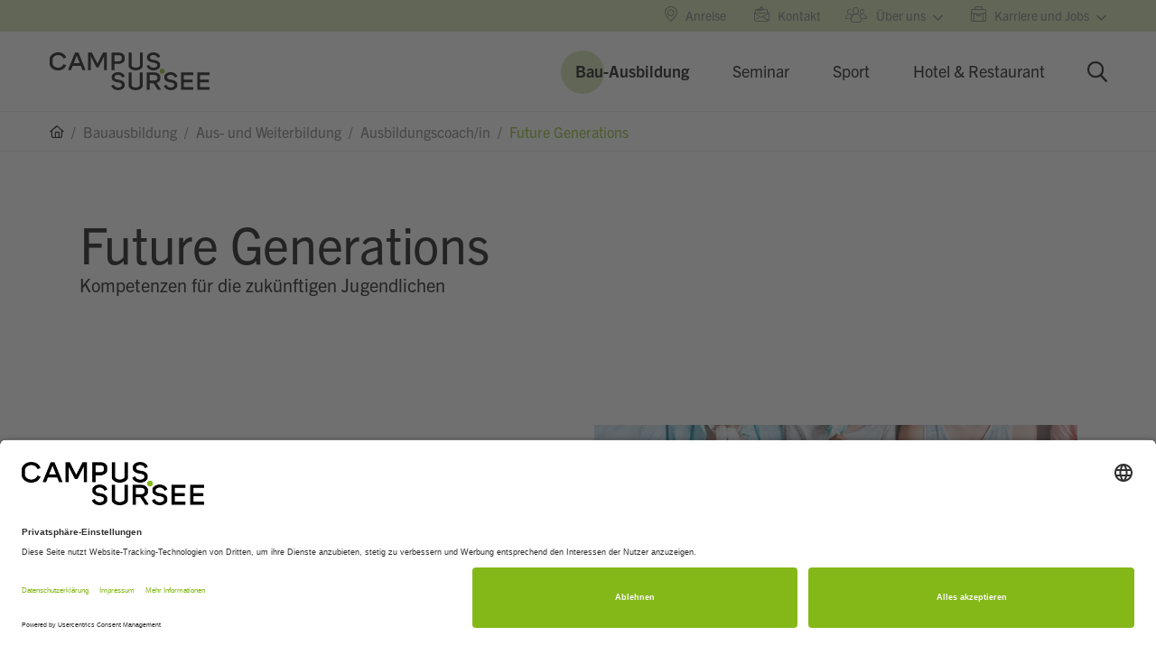

--- FILE ---
content_type: text/html; charset=UTF-8
request_url: https://www.campus-sursee.ch/bauausbildung/aus-und-weiterbildung/ausbildungscoach-in/umgang-mit-jugendlichen/
body_size: 25181
content:
<!DOCTYPE html><html lang="de-DE" class="no-js no-svg"><head><meta charset="UTF-8"><meta name="viewport" content="width=device-width, initial-scale=1.0"><meta name="author" content="swipe GmbH, Zürcherstrasse 310, 8500 Frauenfeld, swipe.ch"><meta name="rating" content="General"><link rel="profile" href="http://gmpg.org/xfn/11"><link href="//google.ch" rel="dns-prefetch"><link href="//google.de" rel="dns-prefetch"><link href="//google.com" rel="dns-prefetch"><link href="//google-analytics.com" rel="dns-prefetch"><link href="//facebook.com" rel="dns-prefetch"><link href="//youtube.com" rel="dns-prefetch"><link href="//i.ytimg.com" rel="dns-prefetch"><link href="//apis.google.com" rel="dns-prefetch"><link href="//maps.googleapis.com" rel="dns-prefetch"><link href="//maps.gstatic.com" rel="dns-prefetch"><link href="//connect.facebook.net" rel="dns-prefetch"><link href="//platform.linkedin.com" rel="dns-prefetch"><link href="//i0.wp.com" rel="dns-prefetch"><link href="//i1.wp.com" rel="dns-prefetch"><link href="//i2.wp.com" rel="dns-prefetch"><link rel="preconnect" href="https://use.typekit.net" crossorigin> <noscript><link media='all' rel="stylesheet" href="https://use.typekit.net/snb2tis.css"></noscript><link media='print' onload="this.onload=null;this.media='all';" rel="stylesheet" href="https://use.typekit.net/snb2tis.css"><link rel="preload" href="https://www.campus-sursee.ch/wp-content/themes/campus-sursee/assets/images/Campus_Sursee_Hauptlogo_RGB.svg" as="image"><link rel="preconnect" href="//app.usercentrics.eu"><link rel="preconnect" href="//api.usercentrics.eu"><link rel="preconnect" href="//privacy-proxy.usercentrics.eu"><link rel="preload" href="//app.usercentrics.eu/browser-ui/latest/loader.js" as="script"><link rel="preload" href="//privacy-proxy.usercentrics.eu/latest/uc-block.bundle.js" as="script"> <script defer id="usercentrics-cmp" data-settings-id="65Frt6FHzsdV7Z" src="https://app.usercentrics.eu/browser-ui/latest/loader.js"></script> <script defer type="application/javascript" src="https://privacy-proxy.usercentrics.eu/latest/uc-block.bundle.js"></script> <meta name='robots' content='index, follow, max-image-preview:large, max-snippet:-1, max-video-preview:-1' /> <style id="aoatfcss" media="all">@charset "UTF-8";@font-face{font-family:trade-gothic-next;src:url(https://use.typekit.net/af/e7065f/00000000000000007735ba3f/30/l?primer=7cdcb44be4a7db8877ffa5c0007b8dd865b3bbc383831fe2ea177f62257a9191&fvd=n7&v=3) format("woff2"),url(https://use.typekit.net/af/e7065f/00000000000000007735ba3f/30/d?primer=7cdcb44be4a7db8877ffa5c0007b8dd865b3bbc383831fe2ea177f62257a9191&fvd=n7&v=3) format("woff"),url(https://use.typekit.net/af/e7065f/00000000000000007735ba3f/30/a?primer=7cdcb44be4a7db8877ffa5c0007b8dd865b3bbc383831fe2ea177f62257a9191&fvd=n7&v=3) format("opentype");font-display:auto;font-style:normal;font-weight:700;font-stretch:normal}@font-face{font-family:trade-gothic-next;src:url(https://use.typekit.net/af/a741c0/00000000000000007735ba66/30/l?primer=7cdcb44be4a7db8877ffa5c0007b8dd865b3bbc383831fe2ea177f62257a9191&fvd=n4&v=3) format("woff2"),url(https://use.typekit.net/af/a741c0/00000000000000007735ba66/30/d?primer=7cdcb44be4a7db8877ffa5c0007b8dd865b3bbc383831fe2ea177f62257a9191&fvd=n4&v=3) format("woff"),url(https://use.typekit.net/af/a741c0/00000000000000007735ba66/30/a?primer=7cdcb44be4a7db8877ffa5c0007b8dd865b3bbc383831fe2ea177f62257a9191&fvd=n4&v=3) format("opentype");font-display:auto;font-style:normal;font-weight:400;font-stretch:normal}*,::after,::before,ul{box-sizing:border-box}:root{--wp-block-synced-color:#7a00df;--wp-block-synced-color--rgb:122,0,223;--wp-bound-block-color:var(--wp-block-synced-color);--wp-editor-canvas-background:#ddd;--wp-admin-theme-color:#007cba;--wp-admin-theme-color--rgb:0,124,186;--wp-admin-theme-color-darker-10:#006ba1;--wp-admin-theme-color-darker-10--rgb:0,107,160.5;--wp-admin-theme-color-darker-20:#005a87;--wp-admin-theme-color-darker-20--rgb:0,90,135;--wp-admin-border-width-focus:2px;--wp--preset--font-size--normal:16px;--wp--preset--font-size--huge:42px;--wp--preset--aspect-ratio--square:1;--wp--preset--aspect-ratio--4-3:4/3;--wp--preset--aspect-ratio--3-4:3/4;--wp--preset--aspect-ratio--3-2:3/2;--wp--preset--aspect-ratio--2-3:2/3;--wp--preset--aspect-ratio--16-9:16/9;--wp--preset--aspect-ratio--9-16:9/16;--wp--preset--color--black:#000000;--wp--preset--color--cyan-bluish-gray:#abb8c3;--wp--preset--color--white:#ffffff;--wp--preset--color--pale-pink:#f78da7;--wp--preset--color--vivid-red:#cf2e2e;--wp--preset--color--luminous-vivid-orange:#ff6900;--wp--preset--color--luminous-vivid-amber:#fcb900;--wp--preset--color--light-green-cyan:#7bdcb5;--wp--preset--color--vivid-green-cyan:#00d084;--wp--preset--color--pale-cyan-blue:#8ed1fc;--wp--preset--color--vivid-cyan-blue:#0693e3;--wp--preset--color--vivid-purple:#9b51e0;--wp--preset--gradient--vivid-cyan-blue-to-vivid-purple:linear-gradient(135deg,rgb(6,147,227) 0%,rgb(155,81,224) 100%);--wp--preset--gradient--light-green-cyan-to-vivid-green-cyan:linear-gradient(135deg,rgb(122,220,180) 0%,rgb(0,208,130) 100%);--wp--preset--gradient--luminous-vivid-amber-to-luminous-vivid-orange:linear-gradient(135deg,rgb(252,185,0) 0%,rgb(255,105,0) 100%);--wp--preset--gradient--luminous-vivid-orange-to-vivid-red:linear-gradient(135deg,rgb(255,105,0) 0%,rgb(207,46,46) 100%);--wp--preset--gradient--very-light-gray-to-cyan-bluish-gray:linear-gradient(135deg,rgb(238,238,238) 0%,rgb(169,184,195) 100%);--wp--preset--gradient--cool-to-warm-spectrum:linear-gradient(135deg,rgb(74,234,220) 0%,rgb(151,120,209) 20%,rgb(207,42,186) 40%,rgb(238,44,130) 60%,rgb(251,105,98) 80%,rgb(254,248,76) 100%);--wp--preset--gradient--blush-light-purple:linear-gradient(135deg,rgb(255,206,236) 0%,rgb(152,150,240) 100%);--wp--preset--gradient--blush-bordeaux:linear-gradient(135deg,rgb(254,205,165) 0%,rgb(254,45,45) 50%,rgb(107,0,62) 100%);--wp--preset--gradient--luminous-dusk:linear-gradient(135deg,rgb(255,203,112) 0%,rgb(199,81,192) 50%,rgb(65,88,208) 100%);--wp--preset--gradient--pale-ocean:linear-gradient(135deg,rgb(255,245,203) 0%,rgb(182,227,212) 50%,rgb(51,167,181) 100%);--wp--preset--gradient--electric-grass:linear-gradient(135deg,rgb(202,248,128) 0%,rgb(113,206,126) 100%);--wp--preset--gradient--midnight:linear-gradient(135deg,rgb(2,3,129) 0%,rgb(40,116,252) 100%);--wp--preset--font-size--small:13px;--wp--preset--font-size--medium:20px;--wp--preset--font-size--large:36px;--wp--preset--font-size--x-large:42px;--wp--preset--spacing--20:0.44rem;--wp--preset--spacing--30:0.67rem;--wp--preset--spacing--40:1rem;--wp--preset--spacing--50:1.5rem;--wp--preset--spacing--60:2.25rem;--wp--preset--spacing--70:3.38rem;--wp--preset--spacing--80:5.06rem;--wp--preset--shadow--natural:6px 6px 9px rgba(0, 0, 0, 0.2);--wp--preset--shadow--deep:12px 12px 50px rgba(0, 0, 0, 0.4);--wp--preset--shadow--sharp:6px 6px 0px rgba(0, 0, 0, 0.2);--wp--preset--shadow--outlined:6px 6px 0px -3px rgb(255, 255, 255),6px 6px rgb(0, 0, 0);--wp--preset--shadow--crisp:6px 6px 0px rgb(0, 0, 0);--blue:#74caf2;--indigo:#6610f2;--purple:#6f42c1;--pink:#e83e8c;--red:#e33554;--orange:#fd7e14;--yellow:#fbda0e;--green:#84b819;--teal:#20c997;--cyan:#17a2b8;--white:#ffffff;--gray:#6c757d;--gray-dark:#343a40;--primary:#74caf2;--secondary:#6c757d;--success:#84b819;--info:#17a2b8;--warning:#fbda0e;--danger:#e33554;--light:#f8f9fa;--dark:#343a40;--breakpoint-xs:0;--breakpoint-sm:576px;--breakpoint-md:768px;--breakpoint-lg:992px;--breakpoint-xl:1200px;--breakpoint-xxl:1400px;--font-family-sans-serif:-apple-system,BlinkMacSystemFont,"Segoe UI",Roboto,"Helvetica Neue",Arial,"Noto Sans","Liberation Sans",sans-serif,"Apple Color Emoji","Segoe UI Emoji","Segoe UI Symbol","Noto Color Emoji";--font-family-monospace:SFMono-Regular,Menlo,Monaco,Consolas,"Liberation Mono","Courier New",monospace}@media (min-resolution:192dpi){:root{--wp-admin-border-width-focus:1.5px}}html{font-family:sans-serif;line-height:1.15;-webkit-text-size-adjust:100%}header,main,nav{display:block}body{margin:0;font-family:-apple-system,BlinkMacSystemFont,"Segoe UI",Roboto,"Helvetica Neue",Arial,"Noto Sans","Liberation Sans",sans-serif,"Apple Color Emoji","Segoe UI Emoji","Segoe UI Symbol","Noto Color Emoji";font-size:1rem;font-weight:400;line-height:1.5;color:#000;text-align:left;background-color:#fff}p,ul{margin-top:0;margin-bottom:1rem}ul ul{margin-bottom:0}a{text-decoration:none;background-color:rgba(0,0,0,0);color:#000}img{vertical-align:middle;border-style:none}svg{overflow:hidden;vertical-align:middle}label{display:inline-block;margin-bottom:.5rem}input{margin:0;font-family:inherit;font-size:inherit;line-height:inherit;overflow:visible}input[type=checkbox]{box-sizing:border-box;padding:0;position:absolute;opacity:0}::-webkit-file-upload-button{font:inherit;-webkit-appearance:button}.container{width:100%;padding-right:17.5px;padding-left:17.5px;margin-right:auto;margin-left:auto}@media (min-width:576px){.container{max-width:540px}}@media (min-width:768px){.container{max-width:720px}h2{letter-spacing:-.005em}}@media (min-width:992px){.container{max-width:960px}}@media (min-width:1200px){.container{max-width:1140px}}@media (min-width:1400px){.container{max-width:1365px}}.row{display:flex;flex-wrap:wrap;margin-right:-17.5px;margin-left:-17.5px}.col-12,.col-lg-6,.col-lg-8{position:relative;width:100%;padding-right:17.5px;padding-left:17.5px}.col-12{flex:0 0 100%;max-width:100%}@media (min-width:992px){.col-lg-6{flex:0 0 50%;max-width:50%}.col-lg-8{flex:0 0 66.66666667%;max-width:66.66666667%}.order-lg-first{order:-1}}.collapse:not(.show){display:none}.dropdown{position:relative}.dropdown-toggle{white-space:nowrap}.dropdown-toggle::after{display:inline-block;margin-left:.255em;vertical-align:.255em;content:"";border-top:.3em solid;border-right:.3em solid transparent;border-bottom:0;border-left:.3em solid transparent}.dropdown-menu{position:absolute;top:100%;left:0;z-index:1000;display:none;float:left;min-width:10rem;margin:.125rem 0 0;font-size:1rem;color:#000;text-align:left;list-style:none;background-color:#fff;background-clip:padding-box;border:1px solid rgba(0,0,0,.15)}.dropdown-item{display:block;width:100%;padding:.25rem 1.5rem;clear:both;font-weight:400;color:#212529;text-align:inherit;white-space:nowrap;background-color:rgba(0,0,0,0);border:0}.nav{display:flex;flex-wrap:wrap;padding-left:0;margin-bottom:0;list-style:none}.nav-link{display:block;padding:.5rem 1rem}.navbar{position:relative;display:flex;flex-wrap:wrap;align-items:center;justify-content:space-between;padding:.5rem 1rem}.navbar-brand{display:inline-block;padding-top:.3125rem;padding-bottom:.3125rem;margin-right:1rem;font-size:1.25rem;line-height:inherit;white-space:nowrap}.navbar-expand{flex-flow:row nowrap;justify-content:flex-start}.card-body{flex:1 1 auto;min-height:1px;padding:1.25rem}.bg-white{background-color:#fff!important}.d-none{display:none!important}.d-block{display:block!important}.d-flex{display:flex!important}@media (min-width:992px){.d-lg-none{display:none!important}.d-lg-block{display:block!important}}.flex-row{flex-direction:row!important}.flex-column{flex-direction:column!important}.flex-wrap{flex-wrap:wrap!important}.justify-content-center{justify-content:center!important}.align-items-center{align-items:center!important}.fixed-top{position:fixed;top:0;right:0;left:0;z-index:1030}.w-100{width:100%!important}@font-face{font-family:"Campus Sursee";src:url(/wp-content/themes/campus-sursee/assets/fonts/Campus-Sursee.eot);src:url(/wp-content/themes/campus-sursee/assets/fonts/Campus-Sursee.eot?) format("embedded-opentype"),url(/wp-content/themes/campus-sursee/assets/fonts/Campus-Sursee.woff) format("woff"),url(/wp-content/themes/campus-sursee/assets/fonts/Campus-Sursee.ttf) format("truetype"),url(/wp-content/themes/campus-sursee/assets/fonts/Campus-Sursee.svg) format("svg");font-weight:400;font-style:normal}.icon-arrow-combined:after,.icon-arrow-combined:before,[class*=icon-]:before{display:inline-block;font-family:"Campus Sursee";font-style:normal;font-weight:400;line-height:1;-webkit-font-smoothing:antialiased;-moz-osx-font-smoothing:grayscale}.icon-anreise:before{content:"B"}.icon-karriere:before{content:"O"}.icon-kontakt:before{content:"Q"}.icon-suche:before{content:"b"}.icon-ueberuns:before{content:"h"}.icon-arrow:before{content:"y"}.icon-home:before{content:"0"}.icon-arrow-combined:after,.icon-arrow-combined:before{content:"y"}html{font-size:10px;font-weight:400;letter-spacing:0;font-display:auto;font-style:normal;font-stretch:normal}body{font-family:trade-gothic-next,sans-serif;font-size:clamp(clamp(1.6rem,calc(1.6rem + (18 - 16) * (min(100vw,100vh * 1.7777777778) - 39rem) / (992 - 390)),1.8rem),calc(min(100vw,100vh * 1.7777777778) / 1440 * 18),1.8rem)}.section{padding-top:7rem;padding-bottom:7rem}@media (max-width:767.98px){.container{padding-left:24px;padding-right:24px}.container .row{margin-right:-12px;margin-left:-12px}.container .col-12,.container .col-lg-6,.container .col-lg-8{padding-left:12px;padding-right:12px}.section{padding-top:6.4rem;padding-bottom:6.4rem}}@media (min-width:1400px){.section{max-width:1920px;margin-left:auto;margin-right:auto}}p{font-size:clamp(clamp(1.6rem,calc(1.6rem + (18 - 16) * (min(100vw,100vh * 1.7777777778) - 39rem) / (992 - 390)),1.8rem),calc(min(100vw,100vh * 1.7777777778) / 1440 * 18),1.8rem)}.lead p{font-size:clamp(clamp(1.8rem,calc(1.8rem + (20 - 18) * (min(100vw,100vh * 1.7777777778) - 39rem) / (992 - 390)),2rem),calc(min(100vw,100vh * 1.7777777778) / 1440 * 20),2rem);line-height:1.5;letter-spacing:.0015em}li{position:relative}h2{margin-top:0;font-size:clamp(3.6rem,calc(3.6rem + (56 - 36) * (min(100vw,100vh * 1.7777777778) - 39rem) / (992 - 390)),clamp(5.6rem,calc(min(100vw,100vh * 1.7777777778) / 1440 * 56),5.6rem));line-height:1.143;margin-bottom:4rem;font-weight:400}.h3{font-size:clamp(3.2rem,calc(3.2rem + (40 - 32) * (min(100vw,100vh * 1.7777777778) - 39rem) / (992 - 390)),clamp(4rem,calc(min(100vw,100vh * 1.7777777778) / 1440 * 40),4rem));line-height:1.1;margin-bottom:4rem;font-weight:400}@media (min-width:768px){.h3{letter-spacing:0}}.bold,strong{font-weight:700}.text-wysiwyg p:last-child{margin-bottom:0}.btn-wrapper{display:flex;flex-direction:column;align-items:flex-start;margin-bottom:-16px}.btn-wrapper .btn{font-size:18px;font-weight:700;line-height:1;border:0;background:unset}.btn-wrapper .btn-circle{position:relative;text-decoration:none;padding:14px 48px 14px 16px;margin:0 16px 16px 0;min-height:48px;display:inline-flex;align-items:center}.btn-wrapper .btn-circle span.btn-text{display:inline-flex;transform:translateX(0)}.btn-wrapper .btn-circle:before{position:absolute;top:0;left:0;z-index:0;content:"";width:48px;height:48px;border-radius:99px}.btn-wrapper .btn-circle.circle-green:before{background-color:#cfdfad}.btn-wrapper .btn-circle.circle-blue:before{background-color:#74caf2}label a{opacity:.6;-webkit-text-decoration:underline .15em solid rgba(0,0,0,0);text-decoration:underline .15em solid rgba(0,0,0,0)}.accordion .card .card-body{padding-left:0;padding-right:0;font-weight:400}.accordion .card .card-body p{margin:0;color:#766f71}.accordion .card .card-body p+p{margin-top:24px}@media screen and (max-width:991px){.btn-wrapper .btn-circle{padding:15px 16px}.accordion ul{padding-left:26px}}input[type=text]{-webkit-appearance:none;-moz-appearance:none;appearance:none}.bg-white ::-moz-placeholder{color:#d7d3d5!important;opacity:.6;font-weight:700}.bg-white :-ms-input-placeholder{color:#d7d3d5!important;opacity:.6;font-weight:700}.bg-white ::-ms-input-placeholder{color:#d7d3d5!important;opacity:.6;font-weight:700}.icon{margin-left:10px}.dropdown-menu{padding:0;border-radius:0;border:none;border-top:1px solid #d7d3d5}.dropdown-menu .dropdown-item{color:#d7d3d5;border-bottom:1px solid #d7d3d5;padding:2px 1.25rem 0}.dropdown .dropdown-toggle::after{display:inline-block;font-family:"Campus Sursee";font-style:normal;font-weight:400;line-height:1;-webkit-font-smoothing:antialiased;-moz-osx-font-smoothing:grayscale;content:"H";border:none;margin-left:.4rem;margin-bottom:5px}body main{padding-top:168px}@media (max-width:1199.98px){body main{padding-top:112px}}.header{padding-right:55px;padding-left:55px;width:100%;max-width:1920px;margin:0 auto}@media (max-width:1440px){.header{padding-right:0;padding-left:0}}.bg-image{background-size:cover;background-position:center}header{background-color:#fff;z-index:100;border-bottom:1px solid #ebeaeb}header .top-menu-wrapper{background-color:#cfdfad;display:flex;justify-content:flex-end}header .navbar{width:100%;align-items:flex-end;justify-content:space-between;padding-top:0;padding-bottom:0}header .navbar .menu-wrapper{display:flex;margin-top:30px;margin-bottom:30px;width:100%;justify-content:flex-end}header .navbar .menu-wrapper .search{display:flex;align-items:center;justify-content:center;padding:14.5px;margin:-10px -14.5px -10px 33.5px}header .navbar .menu-wrapper .search .icon{display:inline-flex;margin:0;font-size:19px;transform:scale(1.2)}header .navbar .menu-wrapper .search .icon::after{content:"";display:block;width:40px;height:40px;background-color:#cfdfad;position:absolute;top:-10px;left:-10px;right:auto;z-index:-1;border-radius:24px;transform:scale(0)}@media (max-width:991px){header .navbar .menu-wrapper{margin-top:20px;margin-bottom:20px}header .navbar .menu-wrapper .search .icon{transform:scale(1.3)}header .navbar .menu-wrapper .search{margin:-10px 10px -10px 33.5px}}header .navbar .burger{display:flex;justify-content:space-between;align-items:center;flex-direction:column;width:48px;height:48px;margin:-10px -12px -10px 0;padding:15px 12px}header .navbar .burger .line{width:100%;height:2px;background-color:#000}header .navbar .burger .line:nth-child(2){background:#020024;background:linear-gradient(90deg,#020024 0,#000 80%,#fff 80%,#fff 100%)}header .navbar nav#main-menu{position:relative;z-index:1}header .navbar nav#main-menu ul{padding:0;margin:0}header .navbar nav#main-menu ul li{list-style:none}@media (min-width:992px){header .navbar nav#main-menu>ul.main li.menu-item-level-0>a>.icon-arrow-combined{display:none}header .navbar nav#main-menu>ul.main li.menu-item-level-0+li{margin-left:48px}header .navbar nav#main-menu>ul.main li.menu-item-level-0>.menu-item-target{position:relative;font-size:18px;font-weight:400;line-height:28.8px;padding:0}header .navbar nav#main-menu>ul.main li.menu-item-level-0>.menu-item-target>.menu-item-title{position:relative;z-index:1}header .navbar nav#main-menu>ul.main li.menu-item-level-0>.menu-item-target::before{content:"";display:block;width:48px;height:48px;background-color:#cfdfad;position:absolute;top:-11px;left:-16px;right:auto;border-radius:24px;transform:scale(0)}header .navbar nav#main-menu>ul.main li.menu-item-level-0.current-page-ancestor>.menu-item-target::before{transform:scale(1)}header .navbar nav#main-menu>ul.main li.menu-item-level-0.current-page-ancestor>a{font-weight:700}header .navbar nav#main-menu>ul.main li .sub-menu-level-0{width:25%}header .navbar nav#main-menu>ul.main li .sub-menu-level-0 .sub-menu-wrapper::before{content:""!important;background-color:red;position:absolute;top:34px;right:0;bottom:0;left:0;z-index:0}header .navbar nav#main-menu>ul.main li.menu-item-level-1>a{display:flex;align-items:center;justify-content:space-between;border-bottom:1px solid #ebeaeb;position:relative;z-index:1;padding-right:0}header .navbar nav#main-menu>ul.main li.menu-item-level-1>a>span.menu-item-title{display:flex;justify-content:space-between;align-items:center;font-size:18px;font-weight:400;line-height:28.8px;padding:16px 8px 16px 0}header .navbar nav#main-menu>ul.main li.menu-item-level-1>a>span.menu-item-title.bold{font-weight:700}header .navbar nav#main-menu>ul.main li.menu-item-level-1>a>.icon-arrow-combined{display:inline-flex;margin:0;font-size:16px;width:16px;height:16px;overflow:hidden}header .navbar nav#main-menu>ul.main li.menu-item-level-1>a>.icon-arrow-combined:before{transform:translateX(calc(-100% - 16px))}header .navbar nav#main-menu>ul.main li.menu-item-level-1>a>.icon-arrow-combined:after{transform:translateX(-100%)}header .navbar nav#main-menu>ul.main li.menu-item-level-1.current-page-ancestor>a>span{font-weight:700}header .navbar nav#main-menu>ul.main li .sub-menu-level-1{-moz-column-count:3;column-count:3;-moz-column-gap:35px;column-gap:35px}header .navbar nav#main-menu>ul.main li.menu-item-level-2{display:inline-block;width:100%}header .navbar nav#main-menu>ul.main li.menu-item-level-2:after{content:"";display:block;width:100%;height:1px;background-color:#ebeaeb;position:absolute;bottom:0}header .navbar nav#main-menu>ul.main li.menu-item-level-2>a>span{display:block;font-size:18px;font-weight:400;line-height:28.8px;padding:8px}header .navbar nav#main-menu>ul.main li>.sub-menu-wrapper{position:fixed;top:90px;left:0;right:0;padding:104px 0 70px;opacity:0;visibility:hidden}header .navbar nav#main-menu>ul.main li>.sub-menu-wrapper>*{position:relative;z-index:1}header .navbar nav#main-menu>ul.main li>.sub-menu-wrapper::before{content:"";background-color:#fff;position:absolute;top:34px;right:0;bottom:0;left:0;z-index:0;border-top:1px solid #ebeaeb}header .navbar nav#main-menu>ul.main li>.sub-menu-wrapper .sub-menu-wrapper{display:block;width:100%;max-width:1920px;padding-left:55px;padding-right:55px;margin:auto;opacity:0;visibility:hidden}header .navbar nav#main-menu>ul.main li>.sub-menu-wrapper .sub-menu-wrapper::before{content:"";background-color:#fff;position:absolute;top:34px;right:0;bottom:0;left:0;z-index:0}header .navbar nav#main-menu>ul.main li .scroll-wrapper-0{width:100%;max-width:1920px;margin:0 auto;padding-left:55px;padding-right:55px}header .navbar nav#main-menu>ul.main li .scroll-wrapper-1{width:75%;left:25%;padding-left:150px}}header .navbar .navbar-brand{padding:0}header .navbar .navbar-brand .logo{width:177px;margin-bottom:23.4px}@media (max-width:991px){header .navbar nav#main-menu .scroll-wrapper{height:calc(100vh - 142px);overflow:scroll;margin-left:-15px;margin-right:-15px;padding-left:24px;padding-right:24px;padding-bottom:0}header .navbar nav#main-menu .scroll-wrapper.scroll-wrapper-1{overflow:scroll;height:calc(100vh - 142px)}header .navbar nav#main-menu .scroll-wrapper.scroll-wrapper-1 .sub-menu-level-1{padding-bottom:24px}header .navbar nav#main-menu>ul.main{position:fixed;top:68px;right:0;bottom:0;left:0;background-color:#fff;flex-direction:column;padding:24px;border-top:1px solid #ebeaeb;transform:translateX(100%);overflow-y:scroll;overflow-x:hidden}header .navbar nav#main-menu>ul.main li a{position:relative;display:block;font-size:18px;font-weight:400;line-height:28.8px;padding:16px 0;border-bottom:1px solid #ebeaeb}header .navbar nav#main-menu>ul.main li.menu-item-has-children>a{display:flex;justify-content:space-between}header .navbar nav#main-menu>ul.main li.menu-item-has-children>a .icon-arrow-combined:after{content:""}header .navbar nav#main-menu>ul.main li .sub-menu-wrapper{position:fixed;top:0;right:0;left:0;z-index:1;background-color:#fff;padding:15px;height:calc(100vh - 69px);transform:translateX(100%)}header .navbar nav#main-menu>ul.main li .sub-menu-wrapper .sub-menu-title{background-color:#f5f4f4;border-bottom:1px solid #ebeaeb;margin-top:-15px;width:calc(100% + 30px);font-size:18px;font-weight:700;line-height:28.8px;position:sticky;top:0;left:0;right:0;z-index:1;transform:translate(-15px,-24px)}header .navbar nav#main-menu>ul.main li .sub-menu-wrapper .sub-menu-title .back-link{position:relative;padding:24px;display:inline-flex}header .navbar nav#main-menu>ul.main li .sub-menu-wrapper .sub-menu-title .back-link::before{content:"";height:100%;width:1px;background-color:#ebeaeb;display:block;position:absolute;top:0;right:0}header .navbar nav#main-menu>ul.main li .sub-menu-wrapper .sub-menu-title .back-link i.icon-arrow{padding:3px;display:inline-flex;transform:rotate(180deg)}header .navbar nav#main-menu>ul.main li .sub-menu-wrapper .sub-menu-title .parent-name{padding:0 24px}header .navbar nav#main-menu ul.top-menu-mobile{padding:60px 0 0}header .navbar nav#main-menu ul.top-menu-mobile li a{padding:0 0 16px;margin:0 0 16px;border-bottom:none;color:#766f71;font-size:16px;font-weight:400;line-height:1;align-items:center}header .navbar nav#main-menu ul.top-menu-mobile li a:after{margin:0 0 0 8px;font-size:9px;display:inline-flex}header .navbar nav#main-menu ul.top-menu-mobile li a span{display:inline-flex;align-items:center}header .navbar nav#main-menu ul.top-menu-mobile li a .icon{margin:0 8px 0 0}header .navbar nav#main-menu ul.top-menu-mobile li.menu-item-has-children a{justify-content:flex-start}header .navbar nav#main-menu ul.top-menu-mobile li .dropdown-menu{position:static!important;background:unset;padding:0 0 16px 25px;margin-top:0}header .navbar nav#main-menu ul.top-menu-mobile li .dropdown-menu a{font-size:14px;padding:0 0 8px;margin:0 0 8px}header .navbar nav#main-menu ul.top-menu-mobile li .dropdown-menu a+a{margin-top:16px}header .navbar .navbar-brand .logo{width:140px;margin-bottom:15px}}header ul.top-menu{justify-content:flex-end;list-style:none;padding-left:0;margin:7px 0;color:#766f71;font-size:14px}header ul.top-menu li.nav-item{display:inline-flex}header ul.top-menu li.nav-item+li{margin-left:32px}header ul.top-menu li.nav-item .nav-link{padding:0;color:#766f71;display:flex;align-items:center}header ul.top-menu li.nav-item .icon{display:inline-flex;margin-right:8px;margin-left:0;text-transform:none;transform:scale(1.2);color:currentColor}header ul.top-menu li.nav-item .icon.icon-ueberuns{margin-right:11px}header ul.top-menu li.nav-item .icon.icon-ueberuns::before{transform:scale(1.4)}header ul.top-menu .dropdown .dropdown-toggle::after{margin-left:8px;margin-top:3px;margin-bottom:0;font-size:11px}header .breadcrumb{background:#fff;border-top:1px solid #ebeaeb;padding:8px 0;font-size:16px;line-height:1}@media (max-width:767.98px){.accordion .card .card-body p+p{margin-top:16px}body main{padding-top:68px}header .breadcrumb{display:none}}header .breadcrumb>div>a,header .breadcrumb>div>span{padding:5px 4px;color:#766f71}header .breadcrumb a.home-link{color:#000;padding-left:0}header .breadcrumb .header-container{display:flex;align-items:center}header .breadcrumb .icon-home{display:inline-flex;transform:translateY(1px)}header .breadcrumb .current-page{color:#84b819}header .dropdown-menu{background-color:#f5f4f4;padding:4px 16px;margin-top:15px;border-top:none;right:-16px!important;left:unset!important}header .dropdown-menu a.dropdown-item{font-size:14px;font-weight:400;line-height:1;color:#000;padding:12px 16px 12px 0}header .dropdown-menu a.dropdown-item>span{position:relative}header .dropdown-menu a.dropdown-item>span:before{content:attr(data-title);position:absolute;top:2px;right:0;bottom:0;left:0;color:#000;font-weight:700;opacity:0}header .dropdown-menu a.dropdown-item>span>span{opacity:1}header .dropdown-menu a.dropdown-item:last-child{border-bottom:none}.navi-bg{position:fixed;top:0;right:0;bottom:0;left:0;background-color:rgba(0,0,0,.6);z-index:1001;opacity:0;visibility:hidden}.header-container{width:100%;max-width:1920px;margin:0 auto;padding-left:55px;padding-right:55px}@media (max-width:991px){.header-container{padding-left:24px;padding-right:24px}}@media screen and (max-width:991px){.btn{padding:6px 5px 1px;line-height:16px}}@media all and (-ms-high-contrast:none){.fixed-top{left:50%;transform:translateX(-50%);width:100%}.fixed-top .navbar .navbar-brand .logo{height:58px}}.sib-form *{box-sizing:border-box}#sib-form .entry__choice label{display:unset}.sib-form .checkbox.checkbox_tick_positive:before{left:calc(50% - 1px)}.sib-form .entry__choice{width:100%;margin-bottom:3px;font-family:Roboto,sans-serif;word-wrap:break-all;word-wrap:break-word}.sib-form .entry__label{margin-bottom:10px;width:100%;word-break:break-word;word-wrap:break-word}.sib-form .entry__label:after{content:attr(data-required);font-size:1em;color:#ff4949;text-decoration:none;word-wrap:break-all;word-wrap:break-word;display:inline}.sib-form .entry__error{margin-top:6px;margin-bottom:6px;background:rgba(0,0,0,0)}.sib-form .form__label-row{display:flex;flex-direction:column;justify-content:stretch}.sib-form .input{width:calc(100% - 1rem)}.sib-form .input--hidden{display:none!important}.sib-form input::-webkit-input-placeholder{color:#bfcad8}.sib-form input::-moz-placeholder{color:#bfcad8}.sib-form input:-ms-input-placeholder{color:#bfcad8}.sib-form input:-moz-placeholder{color:#bfcad8}.sib-form-container a{text-decoration:underline;color:#2bb2fc;text-decoration:inherit;color:inherit}.sib-form-message-panel{margin:0 0 1.25rem;width:100%;padding:.4375rem;border:1px solid;display:none}.sib-form-message-panel__text{display:flex;align-items:center;margin:0;padding:.5rem}.sib-form-message-panel__text .sib-icon{contain:strict;display:inline-block;fill:currentColor}.sib-form-message-panel__text .sib-notification__icon{height:1.5em;width:1.5em;flex-shrink:0;margin-right:calc(1rem - 1px)}.sib-form .form__entry{border:0;margin:0;padding:0;position:relative}.sib-form .entry__label{display:table;font-weight:700;padding:0;white-space:normal}.sib-form .entry__field{-webkit-align-items:center;align-items:center;background:#fff;border-radius:3px;display:-webkit-inline-flex;display:inline-flex;margin:.25rem 0;max-width:100%}.sib-form .input{background:0 0;border:0;font:inherit;margin:0;-moz-box-sizing:content-box;box-sizing:content-box;color:inherit;outline:0;box-shadow:none;min-width:1px;padding:0}.sib-form .input:first-child{padding-left:.5rem}.sib-form .input:last-child{padding-right:.5rem}.sib-form .input:not(textarea){height:calc(2.5rem - 2px)}.sib-form .entry__error,.sib-form .entry__label{max-width:40em}.sib-form .entry__error{display:block;color:#ff4949;font-size:.87055056rem;line-height:1rem}.sib-form .entry__choice{padding-left:1.5em;text-indent:-1.5em}.sib-form .entry__choice .checkbox{margin-right:.5em}.sib-form .entry__choice:not(:first-child){margin-top:.5rem}.sib-form .checkbox{background:#fff;border:1px solid #687484;display:inline-block;height:1em;vertical-align:-.125em;width:1em;position:relative}.sib-form .checkbox_tick_positive:before{-webkit-transform:rotate(45deg);transform:rotate(45deg);border-color:#fff;border-style:solid;border-width:0 2px 2px 0;bottom:1px;content:"";left:50%;margin-left:-25%;position:absolute;top:1px;-webkit-transform-origin:80% 45%;transform-origin:80% 45%;width:50%}.sib-form .input_replaced{opacity:0;position:absolute;z-index:-1}.entry__choice{font-family:inherit}.sib-form-block{word-wrap:break-word;outline:0;padding:0}.sib-form .entry__field{border:0}.sib-form .checkbox{background-color:#fff;color:transparent;border-color:#000;border-radius:0}.intro_block h2{margin:0}.connect-event-teaser .h3{margin-bottom:40px}.connect-event-teaser .bg-image-wrapper{height:100%}.connect-event-teaser .bg-image-wrapper .bg-image{min-height:100%;padding:50%;background-size:cover;background-position:center}.connect-event-teaser .event-meta{font-weight:400}.connect-event-teaser .btn-wrapper{margin-top:40px}.connect-event-teaser .meta-item{color:#766f71;margin-bottom:4px}.connect-event-teaser .meta-item strong{color:#000}@media screen and (max-width:991px){.connect-event-teaser .order-lg-first{margin-top:40px}.connect-event-teaser .bg-image-wrapper .bg-image{padding-bottom:56.25%}}</style><noscript id="aonoscrcss"></noscript><title>Future Generations</title><meta name="description" content="An diesem Tag lernen Sie, wie Sie Jugendliche motivieren, begeistern, fordern und fördern können. Jetzt anmelden!" /><link rel="canonical" href="https://www.campus-sursee.ch/bauausbildung/aus-und-weiterbildung/ausbildungscoach-in/umgang-mit-jugendlichen/" /><meta property="og:locale" content="de_DE" /><meta property="og:type" content="article" /><meta property="og:title" content="Future Generations" /><meta property="og:description" content="An diesem Tag lernen Sie, wie Sie Jugendliche motivieren, begeistern, fordern und fördern können. Jetzt anmelden!" /><meta property="og:url" content="https://www.campus-sursee.ch/bauausbildung/aus-und-weiterbildung/ausbildungscoach-in/umgang-mit-jugendlichen/" /><meta property="og:site_name" content="CAMPUS SURSEE" /><meta property="article:publisher" content="https://www.facebook.com/campussursee.seminarzentrum" /><meta property="article:modified_time" content="2024-06-13T05:24:49+00:00" /><meta name="twitter:card" content="summary_large_image" /><meta name="twitter:label1" content="Geschätzte Lesezeit" /><meta name="twitter:data1" content="2 Minuten" /> <script type="application/ld+json" class="yoast-schema-graph">{"@context":"https://schema.org","@graph":[{"@type":"WebPage","@id":"https://www.campus-sursee.ch/bauausbildung/aus-und-weiterbildung/ausbildungscoach-in/umgang-mit-jugendlichen/","url":"https://www.campus-sursee.ch/bauausbildung/aus-und-weiterbildung/ausbildungscoach-in/umgang-mit-jugendlichen/","name":"Future Generations","isPartOf":{"@id":"https://www.campus-sursee.ch/#website"},"datePublished":"2022-07-11T15:56:08+00:00","dateModified":"2024-06-13T05:24:49+00:00","description":"An diesem Tag lernen Sie, wie Sie Jugendliche motivieren, begeistern, fordern und fördern können. Jetzt anmelden!","breadcrumb":{"@id":"https://www.campus-sursee.ch/bauausbildung/aus-und-weiterbildung/ausbildungscoach-in/umgang-mit-jugendlichen/#breadcrumb"},"inLanguage":"de","potentialAction":[{"@type":"ReadAction","target":["https://www.campus-sursee.ch/bauausbildung/aus-und-weiterbildung/ausbildungscoach-in/umgang-mit-jugendlichen/"]}]},{"@type":"BreadcrumbList","@id":"https://www.campus-sursee.ch/bauausbildung/aus-und-weiterbildung/ausbildungscoach-in/umgang-mit-jugendlichen/#breadcrumb","itemListElement":[{"@type":"ListItem","position":1,"name":"Startseite","item":"https://www.campus-sursee.ch/"},{"@type":"ListItem","position":2,"name":"Bauausbildung","item":"https://www.campus-sursee.ch/bauausbildung/"},{"@type":"ListItem","position":3,"name":"Aus- und Weiterbildung","item":"https://www.campus-sursee.ch/bauausbildung/aus-und-weiterbildung/"},{"@type":"ListItem","position":4,"name":"Ausbildungscoach/in","item":"https://www.campus-sursee.ch/bauausbildung/aus-und-weiterbildung/ausbildungscoach-in/"},{"@type":"ListItem","position":5,"name":"Future Generations"}]},{"@type":"WebSite","@id":"https://www.campus-sursee.ch/#website","url":"https://www.campus-sursee.ch/","name":"CAMPUS SURSEE","description":"Das grösste Bildungszentrum und Seminarhotel der Schweiz","publisher":{"@id":"https://www.campus-sursee.ch/#organization"},"potentialAction":[{"@type":"SearchAction","target":{"@type":"EntryPoint","urlTemplate":"https://www.campus-sursee.ch/?s={search_term_string}"},"query-input":{"@type":"PropertyValueSpecification","valueRequired":true,"valueName":"search_term_string"}}],"inLanguage":"de"},{"@type":"Organization","@id":"https://www.campus-sursee.ch/#organization","name":"CAMPUS SURSEE","url":"https://www.campus-sursee.ch/","logo":{"@type":"ImageObject","inLanguage":"de","@id":"https://www.campus-sursee.ch/#/schema/logo/image/","url":"https://www.campus-sursee.ch/wp-content/uploads/2019/07/Platzhalter.png","contentUrl":"https://www.campus-sursee.ch/wp-content/uploads/2019/07/Platzhalter.png","width":320,"height":79,"caption":"CAMPUS SURSEE"},"image":{"@id":"https://www.campus-sursee.ch/#/schema/logo/image/"},"sameAs":["https://www.facebook.com/campussursee.seminarzentrum","https://www.instagram.com/campussursee/","https://www.linkedin.com/company/campus-sursee/","https://www.youtube.com/user/campussursee"]}]}</script> <link rel='dns-prefetch' href='//cdn.jsdelivr.net' /><link rel='dns-prefetch' href='//fonts.googleapis.com' /><link rel="alternate" title="oEmbed (JSON)" type="application/json+oembed" href="https://www.campus-sursee.ch/wp-json/oembed/1.0/embed?url=https%3A%2F%2Fwww.campus-sursee.ch%2Fbauausbildung%2Faus-und-weiterbildung%2Fausbildungscoach-in%2Fumgang-mit-jugendlichen%2F" /><link rel="alternate" title="oEmbed (XML)" type="text/xml+oembed" href="https://www.campus-sursee.ch/wp-json/oembed/1.0/embed?url=https%3A%2F%2Fwww.campus-sursee.ch%2Fbauausbildung%2Faus-und-weiterbildung%2Fausbildungscoach-in%2Fumgang-mit-jugendlichen%2F&#038;format=xml" /><link rel="preload" as="font" type="font/woff" href="https://www.campus-sursee.ch/wp-content/themes/campus-sursee/assets/fonts/Campus-Sursee.woff" crossorigin><link rel="preload" as="font" type="font/woff2" href="https://www.campus-sursee.ch/wp-content/themes/campus-sursee/assets/vendor/fontawesome-pro/webfonts/fa-light-300.woff2" crossorigin><link rel="preload" as="font" type="font/woff2" href="https://www.campus-sursee.ch/wp-content/themes/campus-sursee/assets/vendor/fontawesome-pro/webfonts/fa-brands-400.woff2" crossorigin><style id='wp-img-auto-sizes-contain-inline-css' type='text/css'>img:is([sizes=auto i],[sizes^="auto," i]){contain-intrinsic-size:3000px 1500px}
/*# sourceURL=wp-img-auto-sizes-contain-inline-css */</style><style id='wp-emoji-styles-inline-css' type='text/css'>img.wp-smiley, img.emoji {
		display: inline !important;
		border: none !important;
		box-shadow: none !important;
		height: 1em !important;
		width: 1em !important;
		margin: 0 0.07em !important;
		vertical-align: -0.1em !important;
		background: none !important;
		padding: 0 !important;
	}
/*# sourceURL=wp-emoji-styles-inline-css */</style><noscript><link rel='stylesheet' href='https://www.campus-sursee.ch/wp-includes/css/dist/block-library/style.min.css?ver=6.9' type='text/css' media='all' /></noscript><link rel='stylesheet' id='wp-block-library-css' href='https://www.campus-sursee.ch/wp-includes/css/dist/block-library/style.min.css?ver=6.9' type='text/css' media='print' onload="this.onload=null;this.media='all';" /><style id='global-styles-inline-css' type='text/css'>:root{--wp--preset--aspect-ratio--square: 1;--wp--preset--aspect-ratio--4-3: 4/3;--wp--preset--aspect-ratio--3-4: 3/4;--wp--preset--aspect-ratio--3-2: 3/2;--wp--preset--aspect-ratio--2-3: 2/3;--wp--preset--aspect-ratio--16-9: 16/9;--wp--preset--aspect-ratio--9-16: 9/16;--wp--preset--color--black: #000000;--wp--preset--color--cyan-bluish-gray: #abb8c3;--wp--preset--color--white: #ffffff;--wp--preset--color--pale-pink: #f78da7;--wp--preset--color--vivid-red: #cf2e2e;--wp--preset--color--luminous-vivid-orange: #ff6900;--wp--preset--color--luminous-vivid-amber: #fcb900;--wp--preset--color--light-green-cyan: #7bdcb5;--wp--preset--color--vivid-green-cyan: #00d084;--wp--preset--color--pale-cyan-blue: #8ed1fc;--wp--preset--color--vivid-cyan-blue: #0693e3;--wp--preset--color--vivid-purple: #9b51e0;--wp--preset--gradient--vivid-cyan-blue-to-vivid-purple: linear-gradient(135deg,rgb(6,147,227) 0%,rgb(155,81,224) 100%);--wp--preset--gradient--light-green-cyan-to-vivid-green-cyan: linear-gradient(135deg,rgb(122,220,180) 0%,rgb(0,208,130) 100%);--wp--preset--gradient--luminous-vivid-amber-to-luminous-vivid-orange: linear-gradient(135deg,rgb(252,185,0) 0%,rgb(255,105,0) 100%);--wp--preset--gradient--luminous-vivid-orange-to-vivid-red: linear-gradient(135deg,rgb(255,105,0) 0%,rgb(207,46,46) 100%);--wp--preset--gradient--very-light-gray-to-cyan-bluish-gray: linear-gradient(135deg,rgb(238,238,238) 0%,rgb(169,184,195) 100%);--wp--preset--gradient--cool-to-warm-spectrum: linear-gradient(135deg,rgb(74,234,220) 0%,rgb(151,120,209) 20%,rgb(207,42,186) 40%,rgb(238,44,130) 60%,rgb(251,105,98) 80%,rgb(254,248,76) 100%);--wp--preset--gradient--blush-light-purple: linear-gradient(135deg,rgb(255,206,236) 0%,rgb(152,150,240) 100%);--wp--preset--gradient--blush-bordeaux: linear-gradient(135deg,rgb(254,205,165) 0%,rgb(254,45,45) 50%,rgb(107,0,62) 100%);--wp--preset--gradient--luminous-dusk: linear-gradient(135deg,rgb(255,203,112) 0%,rgb(199,81,192) 50%,rgb(65,88,208) 100%);--wp--preset--gradient--pale-ocean: linear-gradient(135deg,rgb(255,245,203) 0%,rgb(182,227,212) 50%,rgb(51,167,181) 100%);--wp--preset--gradient--electric-grass: linear-gradient(135deg,rgb(202,248,128) 0%,rgb(113,206,126) 100%);--wp--preset--gradient--midnight: linear-gradient(135deg,rgb(2,3,129) 0%,rgb(40,116,252) 100%);--wp--preset--font-size--small: 13px;--wp--preset--font-size--medium: 20px;--wp--preset--font-size--large: 36px;--wp--preset--font-size--x-large: 42px;--wp--preset--spacing--20: 0.44rem;--wp--preset--spacing--30: 0.67rem;--wp--preset--spacing--40: 1rem;--wp--preset--spacing--50: 1.5rem;--wp--preset--spacing--60: 2.25rem;--wp--preset--spacing--70: 3.38rem;--wp--preset--spacing--80: 5.06rem;--wp--preset--shadow--natural: 6px 6px 9px rgba(0, 0, 0, 0.2);--wp--preset--shadow--deep: 12px 12px 50px rgba(0, 0, 0, 0.4);--wp--preset--shadow--sharp: 6px 6px 0px rgba(0, 0, 0, 0.2);--wp--preset--shadow--outlined: 6px 6px 0px -3px rgb(255, 255, 255), 6px 6px rgb(0, 0, 0);--wp--preset--shadow--crisp: 6px 6px 0px rgb(0, 0, 0);}:where(.is-layout-flex){gap: 0.5em;}:where(.is-layout-grid){gap: 0.5em;}body .is-layout-flex{display: flex;}.is-layout-flex{flex-wrap: wrap;align-items: center;}.is-layout-flex > :is(*, div){margin: 0;}body .is-layout-grid{display: grid;}.is-layout-grid > :is(*, div){margin: 0;}:where(.wp-block-columns.is-layout-flex){gap: 2em;}:where(.wp-block-columns.is-layout-grid){gap: 2em;}:where(.wp-block-post-template.is-layout-flex){gap: 1.25em;}:where(.wp-block-post-template.is-layout-grid){gap: 1.25em;}.has-black-color{color: var(--wp--preset--color--black) !important;}.has-cyan-bluish-gray-color{color: var(--wp--preset--color--cyan-bluish-gray) !important;}.has-white-color{color: var(--wp--preset--color--white) !important;}.has-pale-pink-color{color: var(--wp--preset--color--pale-pink) !important;}.has-vivid-red-color{color: var(--wp--preset--color--vivid-red) !important;}.has-luminous-vivid-orange-color{color: var(--wp--preset--color--luminous-vivid-orange) !important;}.has-luminous-vivid-amber-color{color: var(--wp--preset--color--luminous-vivid-amber) !important;}.has-light-green-cyan-color{color: var(--wp--preset--color--light-green-cyan) !important;}.has-vivid-green-cyan-color{color: var(--wp--preset--color--vivid-green-cyan) !important;}.has-pale-cyan-blue-color{color: var(--wp--preset--color--pale-cyan-blue) !important;}.has-vivid-cyan-blue-color{color: var(--wp--preset--color--vivid-cyan-blue) !important;}.has-vivid-purple-color{color: var(--wp--preset--color--vivid-purple) !important;}.has-black-background-color{background-color: var(--wp--preset--color--black) !important;}.has-cyan-bluish-gray-background-color{background-color: var(--wp--preset--color--cyan-bluish-gray) !important;}.has-white-background-color{background-color: var(--wp--preset--color--white) !important;}.has-pale-pink-background-color{background-color: var(--wp--preset--color--pale-pink) !important;}.has-vivid-red-background-color{background-color: var(--wp--preset--color--vivid-red) !important;}.has-luminous-vivid-orange-background-color{background-color: var(--wp--preset--color--luminous-vivid-orange) !important;}.has-luminous-vivid-amber-background-color{background-color: var(--wp--preset--color--luminous-vivid-amber) !important;}.has-light-green-cyan-background-color{background-color: var(--wp--preset--color--light-green-cyan) !important;}.has-vivid-green-cyan-background-color{background-color: var(--wp--preset--color--vivid-green-cyan) !important;}.has-pale-cyan-blue-background-color{background-color: var(--wp--preset--color--pale-cyan-blue) !important;}.has-vivid-cyan-blue-background-color{background-color: var(--wp--preset--color--vivid-cyan-blue) !important;}.has-vivid-purple-background-color{background-color: var(--wp--preset--color--vivid-purple) !important;}.has-black-border-color{border-color: var(--wp--preset--color--black) !important;}.has-cyan-bluish-gray-border-color{border-color: var(--wp--preset--color--cyan-bluish-gray) !important;}.has-white-border-color{border-color: var(--wp--preset--color--white) !important;}.has-pale-pink-border-color{border-color: var(--wp--preset--color--pale-pink) !important;}.has-vivid-red-border-color{border-color: var(--wp--preset--color--vivid-red) !important;}.has-luminous-vivid-orange-border-color{border-color: var(--wp--preset--color--luminous-vivid-orange) !important;}.has-luminous-vivid-amber-border-color{border-color: var(--wp--preset--color--luminous-vivid-amber) !important;}.has-light-green-cyan-border-color{border-color: var(--wp--preset--color--light-green-cyan) !important;}.has-vivid-green-cyan-border-color{border-color: var(--wp--preset--color--vivid-green-cyan) !important;}.has-pale-cyan-blue-border-color{border-color: var(--wp--preset--color--pale-cyan-blue) !important;}.has-vivid-cyan-blue-border-color{border-color: var(--wp--preset--color--vivid-cyan-blue) !important;}.has-vivid-purple-border-color{border-color: var(--wp--preset--color--vivid-purple) !important;}.has-vivid-cyan-blue-to-vivid-purple-gradient-background{background: var(--wp--preset--gradient--vivid-cyan-blue-to-vivid-purple) !important;}.has-light-green-cyan-to-vivid-green-cyan-gradient-background{background: var(--wp--preset--gradient--light-green-cyan-to-vivid-green-cyan) !important;}.has-luminous-vivid-amber-to-luminous-vivid-orange-gradient-background{background: var(--wp--preset--gradient--luminous-vivid-amber-to-luminous-vivid-orange) !important;}.has-luminous-vivid-orange-to-vivid-red-gradient-background{background: var(--wp--preset--gradient--luminous-vivid-orange-to-vivid-red) !important;}.has-very-light-gray-to-cyan-bluish-gray-gradient-background{background: var(--wp--preset--gradient--very-light-gray-to-cyan-bluish-gray) !important;}.has-cool-to-warm-spectrum-gradient-background{background: var(--wp--preset--gradient--cool-to-warm-spectrum) !important;}.has-blush-light-purple-gradient-background{background: var(--wp--preset--gradient--blush-light-purple) !important;}.has-blush-bordeaux-gradient-background{background: var(--wp--preset--gradient--blush-bordeaux) !important;}.has-luminous-dusk-gradient-background{background: var(--wp--preset--gradient--luminous-dusk) !important;}.has-pale-ocean-gradient-background{background: var(--wp--preset--gradient--pale-ocean) !important;}.has-electric-grass-gradient-background{background: var(--wp--preset--gradient--electric-grass) !important;}.has-midnight-gradient-background{background: var(--wp--preset--gradient--midnight) !important;}.has-small-font-size{font-size: var(--wp--preset--font-size--small) !important;}.has-medium-font-size{font-size: var(--wp--preset--font-size--medium) !important;}.has-large-font-size{font-size: var(--wp--preset--font-size--large) !important;}.has-x-large-font-size{font-size: var(--wp--preset--font-size--x-large) !important;}
/*# sourceURL=global-styles-inline-css */</style><style id='classic-theme-styles-inline-css' type='text/css'>/*! This file is auto-generated */
.wp-block-button__link{color:#fff;background-color:#32373c;border-radius:9999px;box-shadow:none;text-decoration:none;padding:calc(.667em + 2px) calc(1.333em + 2px);font-size:1.125em}.wp-block-file__button{background:#32373c;color:#fff;text-decoration:none}
/*# sourceURL=/wp-includes/css/classic-themes.min.css */</style><noscript><link rel='stylesheet' href='https://www.campus-sursee.ch/wp-content/plugins/connect-meinbildungszentrum/public/css/connect-meinbildungszentrum-public.css?ver=1.0.0' type='text/css' media='all' /></noscript><link rel='stylesheet' id='connect-meinbildungszentrum-css' href='https://www.campus-sursee.ch/wp-content/plugins/connect-meinbildungszentrum/public/css/connect-meinbildungszentrum-public.css?ver=1.0.0' type='text/css' media='print' onload="this.onload=null;this.media='all';" /> <noscript><link rel='stylesheet' href='https://www.campus-sursee.ch/wp-content/plugins/image-map-pro-wordpress/css/image-map-pro.min.css?ver=5.6.9' type='text/css' media='' /></noscript><link rel='stylesheet' id='image-map-pro-dist-css-css' href='https://www.campus-sursee.ch/wp-content/plugins/image-map-pro-wordpress/css/image-map-pro.min.css?ver=5.6.9' type='text/css' media='print' onload="this.onload=null;this.media='';" /> <noscript><link rel='stylesheet' href='https://www.campus-sursee.ch/wp-content/plugins/sitepress-multilingual-cms/templates/language-switchers/legacy-list-horizontal/style.min.css?ver=1' type='text/css' media='all' /></noscript><link rel='stylesheet' id='wpml-legacy-horizontal-list-0-css' href='https://www.campus-sursee.ch/wp-content/plugins/sitepress-multilingual-cms/templates/language-switchers/legacy-list-horizontal/style.min.css?ver=1' type='text/css' media='print' onload="this.onload=null;this.media='all';" /> <noscript><link rel='stylesheet' href='//fonts.googleapis.com/css?family=Barlow%3A300%2C400%2C500%2C700&#038;ver=6.9' type='text/css' media='all' /></noscript><link rel='stylesheet' id='fonts-css' href='//fonts.googleapis.com/css?family=Barlow%3A300%2C400%2C500%2C700&#038;ver=6.9' type='text/css' media='print' onload="this.onload=null;this.media='all';" /> <noscript><link rel='stylesheet' href='https://www.campus-sursee.ch/wp-content/themes/campus-sursee/assets/vendor/fontawesome-pro/css/all.min.css?ver=6.9' type='text/css' media='all' /></noscript><link rel='stylesheet' id='fontawesome-css' href='https://www.campus-sursee.ch/wp-content/themes/campus-sursee/assets/vendor/fontawesome-pro/css/all.min.css?ver=6.9' type='text/css' media='print' onload="this.onload=null;this.media='all';" /> <noscript><link rel='stylesheet' href='https://www.campus-sursee.ch/wp-content/themes/campus-sursee/assets/vendor/hamburgers/hamburgers.min.css?ver=6.9' type='text/css' media='all' /></noscript><link rel='stylesheet' id='hamburgers-css' href='https://www.campus-sursee.ch/wp-content/themes/campus-sursee/assets/vendor/hamburgers/hamburgers.min.css?ver=6.9' type='text/css' media='print' onload="this.onload=null;this.media='all';" /> <noscript><link rel='stylesheet' href='https://www.campus-sursee.ch/wp-content/cache/autoptimize/css/autoptimize_single_847da8fca8060ca1a70f976aab1210b9.css?ver=6.9' type='text/css' media='all' /></noscript><link rel='stylesheet' id='aos-css' href='https://www.campus-sursee.ch/wp-content/cache/autoptimize/css/autoptimize_single_847da8fca8060ca1a70f976aab1210b9.css?ver=6.9' type='text/css' media='print' onload="this.onload=null;this.media='all';" /> <noscript><link rel='stylesheet' href='https://www.campus-sursee.ch/wp-content/cache/autoptimize/css/autoptimize_single_83935d0731e970543c6b36b91f938861.css?ver=6.9' type='text/css' media='all' /></noscript><link rel='stylesheet' id='flipbook-css' href='https://www.campus-sursee.ch/wp-content/cache/autoptimize/css/autoptimize_single_83935d0731e970543c6b36b91f938861.css?ver=6.9' type='text/css' media='print' onload="this.onload=null;this.media='all';" /> <noscript><link rel='stylesheet' href='https://www.campus-sursee.ch/wp-content/themes/campus-sursee/assets/vendor/swiper/swiper.min.css?ver=6.9' type='text/css' media='all' /></noscript><link rel='stylesheet' id='swiper-css' href='https://www.campus-sursee.ch/wp-content/themes/campus-sursee/assets/vendor/swiper/swiper.min.css?ver=6.9' type='text/css' media='print' onload="this.onload=null;this.media='all';" /> <noscript><link rel='stylesheet' href='https://www.campus-sursee.ch/wp-content/themes/campus-sursee/template-parts/blocks/stoerer/stoerer.min.css?ver=6.9' type='text/css' media='all' /></noscript><link rel='stylesheet' id='block-stoerer-css' href='https://www.campus-sursee.ch/wp-content/themes/campus-sursee/template-parts/blocks/stoerer/stoerer.min.css?ver=6.9' type='text/css' media='print' onload="this.onload=null;this.media='all';" /> <noscript><link rel='stylesheet' href='https://www.campus-sursee.ch/wp-content/themes/campus-sursee/assets/css/style.min.css?ver=6.9' type='text/css' media='all' /></noscript><link rel='stylesheet' id='style-css' href='https://www.campus-sursee.ch/wp-content/themes/campus-sursee/assets/css/style.min.css?ver=6.9' type='text/css' media='print' onload="this.onload=null;this.media='all';" /> <noscript><link rel='stylesheet' href='https://www.campus-sursee.ch/wp-content/cache/autoptimize/css/autoptimize_single_4baa95e95f6efc0cc1a48ad375223449.css?ver=6.9' type='text/css' media='all' /></noscript><link rel='stylesheet' id='brevo-css' href='https://www.campus-sursee.ch/wp-content/cache/autoptimize/css/autoptimize_single_4baa95e95f6efc0cc1a48ad375223449.css?ver=6.9' type='text/css' media='print' onload="this.onload=null;this.media='all';" /> <noscript><link rel='stylesheet' href='https://www.campus-sursee.ch/wp-content/cache/autoptimize/css/autoptimize_single_03ebb5002b5ba7a4db36185b025d756e.css?ver=6.9' type='text/css' media='all' /></noscript><link rel='stylesheet' id='brevo-more-css' href='https://www.campus-sursee.ch/wp-content/cache/autoptimize/css/autoptimize_single_03ebb5002b5ba7a4db36185b025d756e.css?ver=6.9' type='text/css' media='print' onload="this.onload=null;this.media='all';" /> <noscript><link rel='stylesheet' href='https://www.campus-sursee.ch/wp-content/plugins/ubermenu/pro/assets/css/ubermenu.min.css?ver=3.8.5' type='text/css' media='all' /></noscript><link rel='stylesheet' id='ubermenu-css' href='https://www.campus-sursee.ch/wp-content/plugins/ubermenu/pro/assets/css/ubermenu.min.css?ver=3.8.5' type='text/css' media='print' onload="this.onload=null;this.media='all';" /> <noscript><link rel='stylesheet' href='https://www.campus-sursee.ch/wp-content/cache/autoptimize/css/autoptimize_single_4558b11507ff6fe023ad657d88becd42.css?ver=6.9' type='text/css' media='all' /></noscript><link rel='stylesheet' id='ubermenu-minimal-css' href='https://www.campus-sursee.ch/wp-content/cache/autoptimize/css/autoptimize_single_4558b11507ff6fe023ad657d88becd42.css?ver=6.9' type='text/css' media='print' onload="this.onload=null;this.media='all';" /> <script defer type="text/javascript" src="https://www.campus-sursee.ch/wp-includes/js/jquery/jquery.min.js?ver=3.7.1" id="jquery-core-js"></script> <script defer type="text/javascript" src="https://www.campus-sursee.ch/wp-includes/js/jquery/jquery-migrate.min.js?ver=3.4.1" id="jquery-migrate-js"></script> <script defer type="text/javascript" src="https://www.campus-sursee.ch/wp-content/cache/autoptimize/js/autoptimize_single_a164250c3f680204da16dfa40ff9c578.js?ver=1.0.0" id="connect-meinbildungszentrum-js"></script> <script defer type="text/javascript" src="https://www.campus-sursee.ch/wp-content/themes/campus-sursee/assets/vendor/popper.js/dist/umd/popper.min.js?ver=6.9" id="popper-js"></script> <script defer type="text/javascript" src="https://www.campus-sursee.ch/wp-content/themes/campus-sursee/assets/vendor/bootstrap/dist/js/bootstrap.min.js?ver=6.9" id="bootstrap-js"></script> <script defer type="text/javascript" src="//cdn.jsdelivr.net/npm/js-cookie@2/src/js.cookie.min.js?ver=6.9" id="js-cookie-js"></script> <script defer type="text/javascript" src="https://www.campus-sursee.ch/wp-content/themes/campus-sursee/assets/vendor/clamp/jquery.clamp.min.js?ver=6.9" id="clamp-js"></script> <script defer type="text/javascript" src="https://www.campus-sursee.ch/wp-content/cache/autoptimize/js/autoptimize_single_a01f9089e8301e9eacfb9d029dc0ca5c.js?ver=6.9" id="aos-js"></script> <script defer type="text/javascript" src="https://www.campus-sursee.ch/wp-content/themes/campus-sursee/assets/vendor/scrollmagic/ScrollMagic.min.js?ver=6.9" id="ScrollMagic-js"></script> <script defer type="text/javascript" src="https://www.campus-sursee.ch/wp-content/themes/campus-sursee/assets/vendor/stickr/jquery.stickr.min.js?ver=6.9" id="stickr-js"></script> <script defer type="text/javascript" src="https://www.campus-sursee.ch/wp-content/themes/campus-sursee/assets/vendor/float-labels/float-labels.min.js?ver=6.9" id="float-labels-js"></script> <script defer type="text/javascript" src="https://www.campus-sursee.ch/wp-content/themes/campus-sursee/assets/vendor/flipbook/flipbook.min.js?ver=6.9" id="flipbook-js"></script> <script defer type="text/javascript" src="https://www.campus-sursee.ch/wp-content/themes/campus-sursee/assets/vendor/swiper/swiper.min.js?ver=6.9" id="swiper-js"></script> <script defer id="ajax-script-js-extra" src="[data-uri]"></script> <script defer type="text/javascript" src="https://www.campus-sursee.ch/wp-content/cache/autoptimize/js/autoptimize_single_3453ed30e80acec5df7a8d377471aab5.js?ver=6.9" id="ajax-script-js"></script> <link rel="https://api.w.org/" href="https://www.campus-sursee.ch/wp-json/" /><link rel="alternate" title="JSON" type="application/json" href="https://www.campus-sursee.ch/wp-json/wp/v2/pages/437427" /><link rel="EditURI" type="application/rsd+xml" title="RSD" href="https://www.campus-sursee.ch/xmlrpc.php?rsd" /><meta name="generator" content="WordPress 6.9" /><link rel='shortlink' href='https://www.campus-sursee.ch/?p=437427' /><meta name="generator" content="WPML ver:4.8.6 stt:3;" /><style id="ubermenu-custom-generated-css">/* Status: Loaded from Transient */</style><link rel="icon" href="https://www.campus-sursee.ch/wp-content/uploads/2023/12/campus-sursee-favicon.webp" sizes="32x32" /><link rel="icon" href="https://www.campus-sursee.ch/wp-content/uploads/2023/12/campus-sursee-favicon.webp" sizes="192x192" /><link rel="apple-touch-icon" href="https://www.campus-sursee.ch/wp-content/uploads/2023/12/campus-sursee-favicon.webp" /><meta name="msapplication-TileImage" content="https://www.campus-sursee.ch/wp-content/uploads/2023/12/campus-sursee-favicon.webp" /> <script defer src="[data-uri]"></script> <script defer src="[data-uri]"></script> <noscript><link rel='stylesheet' href='https://www.campus-sursee.ch/wp-content/cache/autoptimize/css/autoptimize_single_36b57969eebebd81242c679d463da124.css?ver=6.9' type='text/css' media='all' /></noscript><link rel='stylesheet' id='block-intro-css' href='https://www.campus-sursee.ch/wp-content/cache/autoptimize/css/autoptimize_single_36b57969eebebd81242c679d463da124.css?ver=6.9' type='text/css' media='print' onload="this.onload=null;this.media='all';" /> <noscript><link rel='stylesheet' href='https://www.campus-sursee.ch/wp-content/themes/campus-sursee/template-parts/blocks/header/header.min.css?ver=6.9' type='text/css' media='all' /></noscript><link rel='stylesheet' id='block-header-css' href='https://www.campus-sursee.ch/wp-content/themes/campus-sursee/template-parts/blocks/header/header.min.css?ver=6.9' type='text/css' media='print' onload="this.onload=null;this.media='all';" /> <noscript><link rel='stylesheet' href='https://www.campus-sursee.ch/wp-content/cache/autoptimize/css/autoptimize_single_1ea4c95f2bbef723162b41294813a777.css?ver=6.9' type='text/css' media='all' /></noscript><link rel='stylesheet' id='block-connect-event-teaser-css' href='https://www.campus-sursee.ch/wp-content/cache/autoptimize/css/autoptimize_single_1ea4c95f2bbef723162b41294813a777.css?ver=6.9' type='text/css' media='print' onload="this.onload=null;this.media='all';" /> <noscript><link rel='stylesheet' href='https://www.campus-sursee.ch/wp-content/themes/campus-sursee/template-parts/blocks/faq/faq.css?ver=6.9' type='text/css' media='all' /></noscript><link rel='stylesheet' id='block-faq-css' href='https://www.campus-sursee.ch/wp-content/themes/campus-sursee/template-parts/blocks/faq/faq.css?ver=6.9' type='text/css' media='print' onload="this.onload=null;this.media='all';" /> <noscript><link rel='stylesheet' href='https://www.campus-sursee.ch/wp-content/cache/autoptimize/css/autoptimize_single_2194a0e07d3d6bf85e5b631e62e068c8.css?ver=6.9' type='text/css' media='all' /></noscript><link rel='stylesheet' id='block-connect-event-tabelle-css' href='https://www.campus-sursee.ch/wp-content/cache/autoptimize/css/autoptimize_single_2194a0e07d3d6bf85e5b631e62e068c8.css?ver=6.9' type='text/css' media='print' onload="this.onload=null;this.media='all';" /></head><body class="wp-singular page-template-default page page-id-437427 page-child parent-pageid-74077 wp-theme-campus-sursee"> <noscript><iframe src="https://www.googletagmanager.com/ns.html?id=GTM-WWH2LJ7" height="0" width="0" style="display:none;visibility:hidden"></iframe></noscript><div><header class="fixed-top"><div class="top-menu-wrapper"><div class="header-container"><nav class="menu-top-menue-container d-none d-lg-block"><ul id="menu-top-menue" class="nav top-menu"><li id="menu-item-1530" class="menu-item menu-item-type-post_type menu-item-object-page menu-item-1530 nav-item"><a href="https://www.campus-sursee.ch/anreise/" class="nav-link"><span data-title="Anreise"><span><span class="icon icon-anreise"></span> Anreise</span></span></a></li><li id="menu-item-1529" class="menu-item menu-item-type-post_type menu-item-object-page menu-item-1529 nav-item"><a href="https://www.campus-sursee.ch/kontakt/" class="nav-link"><span data-title="Kontakt"><span><span class="icon icon-kontakt"></span> Kontakt</span></span></a></li><li id="menu-item-20211" class="menu-item menu-item-type-post_type menu-item-object-page menu-item-has-children menu-item-20211 nav-item dropdown"><a href="https://www.campus-sursee.ch/wir-sind-campus-sursee/" class="nav-link dropdown-toggle" data-toggle="dropdown"><span data-title="Über uns"><span><span class="icon icon-ueberuns"></span> Über uns</span></span></a><div class="dropdown-menu"> <a href="https://www.campus-sursee.ch/wir-sind-campus-sursee/" class=" dropdown-item"><span data-title="Wir sind CAMPUS SURSEE"><span>Wir sind CAMPUS SURSEE</span></span></a><a href="https://www.campus-sursee.ch/team/" class=" dropdown-item"><span data-title="Team"><span>Team</span></span></a><a href="https://www.campus-sursee.ch/vision-strategie/" class=" dropdown-item"><span data-title="Vision &#038; Meilensteine"><span>Vision &#038; Meilensteine</span></span></a><a href="https://www.campus-sursee.ch/nachhaltigkeit/" class=" dropdown-item"><span data-title="Nachhaltigkeit"><span>Nachhaltigkeit</span></span></a><a href="https://www.campus-sursee.ch/mittendrin-statt-nur-dabei-unsere-umbauprojekte/" class=" dropdown-item"><span data-title="Mittendrin statt nur dabei!"><span>Mittendrin statt nur dabei!</span></span></a><a href="https://www.campus-sursee.ch/bauausbildung/rund-um-die-ausbildung/grundausbildung/" class=" dropdown-item"><span data-title="Grundausbildung"><span>Grundausbildung</span></span></a><a href="https://www.campus-sursee.ch/partner-sponsoren/" class=" dropdown-item"><span data-title="Partner &#038; Sponsoren"><span>Partner &#038; Sponsoren</span></span></a><a href="https://www.campus-sursee.ch/medien-publikationen/" class=" dropdown-item"><span data-title="Medien &#038; Publikationen"><span>Medien &#038; Publikationen</span></span></a><a href="https://www.campus-sursee.ch/bewertungen/" class=" dropdown-item"><span data-title="Bewertungen"><span>Bewertungen</span></span></a><a href="https://www.campus-sursee.ch/referenzen/" class=" dropdown-item"><span data-title="Referenzen"><span>Referenzen</span></span></a></div></li><li id="menu-item-1527" class="menu-item menu-item-type-post_type menu-item-object-page menu-item-has-children menu-item-1527 nav-item dropdown"><a href="https://www.campus-sursee.ch/karriere/" class="nav-link dropdown-toggle" data-toggle="dropdown"><span data-title="Karriere und Jobs"><span><span class="icon icon-karriere"></span> Karriere und Jobs</span></span></a><div class="dropdown-menu"> <a href="https://www.campus-sursee.ch/karriere/" class=" dropdown-item"><span data-title="Karriere"><span>Karriere</span></span></a><a href="https://www.campus-sursee.ch/karriere/arbeiten-am-campus-sursee/" class=" dropdown-item"><span data-title="Arbeiten beim CAMPUS SURSEE"><span>Arbeiten beim CAMPUS SURSEE</span></span></a><a href="https://www.campus-sursee.ch/karriere/deine-vorteile/" class=" dropdown-item"><span data-title="Deine Vorteile"><span>Deine Vorteile</span></span></a><a href="https://www.campus-sursee.ch/karriere/offene-stellen/" class=" dropdown-item"><span data-title="Offene Stellen"><span>Offene Stellen</span></span></a><a href="https://www.campus-sursee.ch/karriere/ausbildung/" class=" dropdown-item"><span data-title="Lehrberufe"><span>Lehrberufe</span></span></a></div></li></ul></nav></div></div><div class="navbar navbar-expand header-container"> <a class="navbar-brand" href="https://www.campus-sursee.ch"> <img class="logo"
 src="https://www.campus-sursee.ch/wp-content/themes/campus-sursee/assets/images/Campus_Sursee_Hauptlogo_RGB.svg"
 alt="Campus Sursee Logo"
 width="177"
 height="42"
 fetchpriority="high"> </a><div class="menu-wrapper"><nav id="main-menu" class="d-block"><ul class="main d-flex"><li id="menu-item-729394" class="menu-item menu-item-type-post_type menu-item-object-page current-page-ancestor menu-item-has-children menu-item-729394 menu-item-level-0"><a href="https://www.campus-sursee.ch/bauausbildung/" class="menu-item-target item-page"><span class="menu-item-title">Bau-Ausbildung</span><span class="icon-arrow-combined"></span></a><div class='sub-menu-wrapper'><div class="sub-menu-title d-flex align-items-center d-lg-none page-id-729394"><span class="back back-link"><i class="icon-arrow back"></i></span><span class="parent-name w-100">Bau-Ausbildung</span></div><div class="scroll-wrapper scroll-wrapper-0"><ul class="sub-menu sub-menu-level-0"><li id="menu-item-729394" class="d-block d-lg-none menu-item menu-item-type-post_type menu-item-object-page current-menu-itemOFF page_item page-item-729394 menu-item-level-1"><a href="https://www.campus-sursee.ch/bauausbildung/" class="menu-item-target item-page"><span class="menu-item-title bold">Bau-Ausbildung</span></a></li><li id="menu-item-27493" class="menu-item menu-item-type-post_type menu-item-object-page current-page-ancestor menu-item-has-children menu-item-27493 menu-item-level-1"><a href="https://www.campus-sursee.ch/bauausbildung/aus-und-weiterbildung/" class="menu-item-target item-page"><span class="menu-item-title">Aus- &#038; Weiterbildung</span><span class="icon-arrow-combined"></span></a><div class='sub-menu-wrapper'><div class="sub-menu-title d-flex align-items-center d-lg-none page-id-27493"><span class="back back-link"><i class="icon-arrow back"></i></span><span class="parent-name w-100">Aus- &amp; Weiterbildung</span></div><div class="scroll-wrapper scroll-wrapper-1"><ul class="sub-menu sub-menu-level-1"><li id="menu-item-24932" class="menu-item menu-item-type-post_type menu-item-object-page current-page-ancestor menu-item-24932 menu-item-level-2"><a href="https://www.campus-sursee.ch/bauausbildung/aus-und-weiterbildung/" class="menu-item-target item-page"><span class="menu-item-title">Übersicht</span></a></li><li id="menu-item-370564" class="menu-item menu-item-type-custom menu-item-object-custom menu-item-370564 menu-item-level-2"><a target="_blank" rel="noopener" href="https://meinbildungszentrum.campus-sursee.ch/login" class="menu-item-target item-custom"><span class="menu-item-title">Login meinBildungszentrum</span></a></li><li id="menu-item-120258" class="menu-item menu-item-type-post_type menu-item-object-page menu-item-120258 menu-item-level-2"><a href="https://www.campus-sursee.ch/bauausbildung/aus-und-weiterbildung/baumaschinen/" class="menu-item-target item-page"><span class="menu-item-title">Baumaschinen</span></a></li><li id="menu-item-120344" class="menu-item menu-item-type-post_type menu-item-object-page menu-item-120344 menu-item-level-2"><a href="https://www.campus-sursee.ch/bauausbildung/aus-und-weiterbildung/krane/" class="menu-item-target item-page"><span class="menu-item-title">Krane</span></a></li><li id="menu-item-120370" class="menu-item menu-item-type-post_type menu-item-object-page menu-item-120370 menu-item-level-2"><a href="https://www.campus-sursee.ch/bauausbildung/aus-und-weiterbildung/werkhof-czv/" class="menu-item-target item-page"><span class="menu-item-title">Werkhof/CZV</span></a></li><li id="menu-item-120427" class="menu-item menu-item-type-post_type menu-item-object-page menu-item-120427 menu-item-level-2"><a href="https://www.campus-sursee.ch/bauausbildung/aus-und-weiterbildung/stapler-und-hubarbeitsbuehnen/" class="menu-item-target item-page"><span class="menu-item-title">Stapler und Hubarbeitsbühnen</span></a></li><li id="menu-item-120482" class="menu-item menu-item-type-post_type menu-item-object-page menu-item-120482 menu-item-level-2"><a href="https://www.campus-sursee.ch/bauausbildung/aus-und-weiterbildung/sprengen/" class="menu-item-target item-page"><span class="menu-item-title">Sprengen</span></a></li><li id="menu-item-120474" class="menu-item menu-item-type-post_type menu-item-object-page menu-item-120474 menu-item-level-2"><a href="https://www.campus-sursee.ch/bauausbildung/aus-und-weiterbildung/sicherheit-umwelt/" class="menu-item-target item-page"><span class="menu-item-title">Sicherheit &#038; Umwelt</span></a></li><li id="menu-item-120443" class="menu-item menu-item-type-post_type menu-item-object-page menu-item-120443 menu-item-level-2"><a href="https://www.campus-sursee.ch/bauausbildung/aus-und-weiterbildung/strassenunterhalt/" class="menu-item-target item-page"><span class="menu-item-title">Strassenunterhalt</span></a></li><li id="menu-item-120465" class="menu-item menu-item-type-post_type menu-item-object-page menu-item-120465 menu-item-level-2"><a href="https://www.campus-sursee.ch/bauausbildung/aus-und-weiterbildung/vorbereitung-hfp-baumeister-in/" class="menu-item-target item-page"><span class="menu-item-title">Vorbereitung HFP Baumeister/in</span></a></li><li id="menu-item-120468" class="menu-item menu-item-type-post_type menu-item-object-page menu-item-120468 menu-item-level-2"><a href="https://www.campus-sursee.ch/bauausbildung/aus-und-weiterbildung/geschaeftsfuehrung-bau/" class="menu-item-target item-page"><span class="menu-item-title">DAS Geschäftsführung Bau HSLU/FHZ</span></a></li><li id="menu-item-120277" class="menu-item menu-item-type-post_type menu-item-object-page menu-item-120277 menu-item-level-2"><a href="https://www.campus-sursee.ch/bauausbildung/aus-und-weiterbildung/vorbereitung-hfp-baufuehrung/" class="menu-item-target item-page"><span class="menu-item-title">Vorbereitung HFP Bauführung</span></a></li><li id="menu-item-120478" class="menu-item menu-item-type-post_type menu-item-object-page menu-item-120478 menu-item-level-2"><a href="https://www.campus-sursee.ch/bauausbildung/aus-und-weiterbildung/bauleiter-hfp/" class="menu-item-target item-page"><span class="menu-item-title">Bauleiter/in HFP</span></a></li><li id="menu-item-120480" class="menu-item menu-item-type-post_type menu-item-object-page menu-item-120480 menu-item-level-2"><a href="https://www.campus-sursee.ch/bauausbildung/aus-und-weiterbildung/vorarbeiter-polier/" class="menu-item-target item-page"><span class="menu-item-title">Bauvorarbeiter/in &amp; Baupolier/in</span></a></li><li id="menu-item-120335" class="menu-item menu-item-type-post_type menu-item-object-page menu-item-120335 menu-item-level-2"><a href="https://www.campus-sursee.ch/bauausbildung/aus-und-weiterbildung/weiterbildung/" class="menu-item-target item-page"><span class="menu-item-title">Weiterbildung</span></a></li><li id="menu-item-523196" class="menu-item menu-item-type-post_type menu-item-object-page menu-item-523196 menu-item-level-2"><a href="https://www.campus-sursee.ch/bauausbildung/aus-und-weiterbildung/digitales-bauen/" class="menu-item-target item-page"><span class="menu-item-title">Digitales Bauen</span></a></li><li id="menu-item-24855" class="menu-item menu-item-type-post_type menu-item-object-page menu-item-24855 menu-item-level-2"><a href="https://www.campus-sursee.ch/bauausbildung/aus-und-weiterbildung/fuer-dich-nach-mass/" class="menu-item-target item-page"><span class="menu-item-title">Für dich nach Mass</span></a></li><li id="menu-item-120254" class="menu-item menu-item-type-post_type menu-item-object-page current-page-ancestor menu-item-120254 menu-item-level-2"><a href="https://www.campus-sursee.ch/bauausbildung/aus-und-weiterbildung/ausbildungscoach-in/" class="menu-item-target item-page"><span class="menu-item-title">Ausbildungscoach/in</span></a></li></ul></div></div></li><li id="menu-item-24859" class="menu-item menu-item-type-post_type menu-item-object-page menu-item-has-children menu-item-24859 menu-item-level-1"><a href="https://www.campus-sursee.ch/bauausbildung/rund-um-die-ausbildung/" class="menu-item-target item-page"><span class="menu-item-title">Rund um die Ausbildung</span><span class="icon-arrow-combined"></span></a><div class='sub-menu-wrapper'><div class="sub-menu-title d-flex align-items-center d-lg-none page-id-24859"><span class="back back-link"><i class="icon-arrow back"></i></span><span class="parent-name w-100">Rund um die Ausbildung</span></div><div class="scroll-wrapper scroll-wrapper-1"><ul class="sub-menu sub-menu-level-1"><li id="menu-item-24943" class="menu-item menu-item-type-post_type menu-item-object-page menu-item-24943 menu-item-level-2"><a href="https://www.campus-sursee.ch/bauausbildung/rund-um-die-ausbildung/" class="menu-item-target item-page"><span class="menu-item-title">Übersicht</span></a></li><li id="menu-item-24860" class="menu-item menu-item-type-post_type menu-item-object-page menu-item-24860 menu-item-level-2"><a href="https://www.campus-sursee.ch/bauausbildung/rund-um-die-ausbildung/hotel-restaurant/" class="menu-item-target item-page"><span class="menu-item-title">Hotel &#038; Restaurant</span></a></li><li id="menu-item-24861" class="menu-item menu-item-type-post_type menu-item-object-page menu-item-24861 menu-item-level-2"><a href="https://www.campus-sursee.ch/bauausbildung/rund-um-die-ausbildung/sport-freizeit/" class="menu-item-target item-page"><span class="menu-item-title">Sport &#038; Freizeit</span></a></li><li id="menu-item-24863" class="menu-item menu-item-type-post_type menu-item-object-page menu-item-24863 menu-item-level-2"><a href="https://www.campus-sursee.ch/bauausbildung/rund-um-die-ausbildung/lehrmethoden-didaktik/" class="menu-item-target item-page"><span class="menu-item-title">Lehrmethoden &#038; Didaktik</span></a></li><li id="menu-item-24944" class="menu-item menu-item-type-post_type menu-item-object-page menu-item-24944 menu-item-level-2"><a href="https://www.campus-sursee.ch/bauausbildung/rund-um-die-ausbildung/buch-shop/" class="menu-item-target item-page"><span class="menu-item-title">Buch Shop</span></a></li><li id="menu-item-24864" class="menu-item menu-item-type-post_type menu-item-object-page menu-item-24864 menu-item-level-2"><a href="https://www.campus-sursee.ch/bauausbildung/rund-um-die-ausbildung/infoveranstaltungen/" class="menu-item-target item-page"><span class="menu-item-title">Infoveranstaltungen</span></a></li><li id="menu-item-24865" class="menu-item menu-item-type-post_type menu-item-object-page menu-item-24865 menu-item-level-2"><a href="https://www.campus-sursee.ch/bauausbildung/rund-um-die-ausbildung/baumaster/" class="menu-item-target item-page"><span class="menu-item-title">Baumaster</span></a></li><li id="menu-item-24866" class="menu-item menu-item-type-post_type menu-item-object-page menu-item-24866 menu-item-level-2"><a href="https://www.campus-sursee.ch/bauausbildung/rund-um-die-ausbildung/campus-netz/" class="menu-item-target item-page"><span class="menu-item-title">Campus Netz</span></a></li><li id="menu-item-24867" class="menu-item menu-item-type-post_type menu-item-object-page menu-item-24867 menu-item-level-2"><a href="https://www.campus-sursee.ch/bauausbildung/rund-um-die-ausbildung/grundausbildung/" class="menu-item-target item-page"><span class="menu-item-title">Grundausbildung</span></a></li></ul></div></div></li><li id="menu-item-24868" class="menu-item menu-item-type-post_type menu-item-object-page menu-item-has-children menu-item-24868 menu-item-level-1"><a href="https://www.campus-sursee.ch/bauausbildung/hallen-gelaende/" class="menu-item-target item-page"><span class="menu-item-title">Hallen &#038; Gelände</span><span class="icon-arrow-combined"></span></a><div class='sub-menu-wrapper'><div class="sub-menu-title d-flex align-items-center d-lg-none page-id-24868"><span class="back back-link"><i class="icon-arrow back"></i></span><span class="parent-name w-100">Hallen &#038; Gelände</span></div><div class="scroll-wrapper scroll-wrapper-1"><ul class="sub-menu sub-menu-level-1"><li id="menu-item-24947" class="menu-item menu-item-type-post_type menu-item-object-page menu-item-24947 menu-item-level-2"><a href="https://www.campus-sursee.ch/bauausbildung/hallen-gelaende/" class="menu-item-target item-page"><span class="menu-item-title">Übersicht</span></a></li><li id="menu-item-24948" class="menu-item menu-item-type-post_type menu-item-object-page menu-item-24948 menu-item-level-2"><a href="https://www.campus-sursee.ch/bauausbildung/hallen-gelaende/bau-ausbildungsarena/" class="menu-item-target item-page"><span class="menu-item-title">Bau-Ausbildungsarena</span></a></li><li id="menu-item-24869" class="menu-item menu-item-type-post_type menu-item-object-page menu-item-24869 menu-item-level-2"><a href="https://www.campus-sursee.ch/bauausbildung/hallen-gelaende/ausbildungsgebaeude-23/" class="menu-item-target item-page"><span class="menu-item-title">Ausbildungsgebäude 23</span></a></li><li id="menu-item-24949" class="menu-item menu-item-type-post_type menu-item-object-page menu-item-24949 menu-item-level-2"><a href="https://www.campus-sursee.ch/bauausbildung/hallen-gelaende/ausbildungshalle-25-fuer-sicherheitsexperten-und-kranfuehrer/" class="menu-item-target item-page"><span class="menu-item-title">Ausbildungshalle 25</span></a></li><li id="menu-item-24870" class="menu-item menu-item-type-post_type menu-item-object-page menu-item-24870 menu-item-level-2"><a href="https://www.campus-sursee.ch/bauausbildung/hallen-gelaende/umwelthalle/" class="menu-item-target item-page"><span class="menu-item-title">Umwelthalle</span></a></li><li id="menu-item-24950" class="menu-item menu-item-type-post_type menu-item-object-page menu-item-24950 menu-item-level-2"><a href="https://www.campus-sursee.ch/bauausbildung/hallen-gelaende/minergiehaus/" class="menu-item-target item-page"><span class="menu-item-title">Minergiehaus</span></a></li><li id="menu-item-24871" class="menu-item menu-item-type-post_type menu-item-object-page menu-item-24871 menu-item-level-2"><a href="https://www.campus-sursee.ch/bauausbildung/hallen-gelaende/simulator/" class="menu-item-target item-page"><span class="menu-item-title">Simulator</span></a></li></ul></div></div></li></ul></div></div></li><li id="menu-item-24872" class="menu-item menu-item-type-post_type menu-item-object-page menu-item-has-children menu-item-24872 menu-item-level-0"><a href="https://www.campus-sursee.ch/seminar/" class="menu-item-target item-page"><span class="menu-item-title">Seminar</span><span class="icon-arrow-combined"></span></a><div class='sub-menu-wrapper'><div class="sub-menu-title d-flex align-items-center d-lg-none page-id-24872"><span class="back back-link"><i class="icon-arrow back"></i></span><span class="parent-name w-100">Seminar</span></div><div class="scroll-wrapper scroll-wrapper-0"><ul class="sub-menu sub-menu-level-0"><li id="menu-item-24872" class="d-block d-lg-none menu-item menu-item-type-post_type menu-item-object-page current-menu-itemOFF page_item page-item-24872 menu-item-level-1"><a href="https://www.campus-sursee.ch/seminar/" class="menu-item-target item-page"><span class="menu-item-title bold">Seminar</span></a></li><li id="menu-item-24874" class="menu-item menu-item-type-post_type menu-item-object-page menu-item-has-children menu-item-24874 menu-item-level-1"><a href="https://www.campus-sursee.ch/seminar/seminarraeume/" class="menu-item-target item-page"><span class="menu-item-title">Seminarräume</span><span class="icon-arrow-combined"></span></a><div class='sub-menu-wrapper'><div class="sub-menu-title d-flex align-items-center d-lg-none page-id-24874"><span class="back back-link"><i class="icon-arrow back"></i></span><span class="parent-name w-100">Seminarräume</span></div><div class="scroll-wrapper scroll-wrapper-1"><ul class="sub-menu sub-menu-level-1"><li id="menu-item-24952" class="menu-item menu-item-type-post_type menu-item-object-page menu-item-24952 menu-item-level-2"><a href="https://www.campus-sursee.ch/seminar/seminarraeume/" class="menu-item-target item-page"><span class="menu-item-title">Übersicht</span></a></li><li id="menu-item-1198277" class="menu-item menu-item-type-post_type menu-item-object-page menu-item-1198277 menu-item-level-2"><a href="https://www.campus-sursee.ch/seminar/seminarraeume/nachhaltige-eventhalle/" class="menu-item-target item-page"><span class="menu-item-title">Nachhaltige Eventhalle</span></a></li><li id="menu-item-24877" class="menu-item menu-item-type-post_type menu-item-object-page menu-item-24877 menu-item-level-2"><a href="https://www.campus-sursee.ch/seminar/seminarraeume/konferenzsaal/" class="menu-item-target item-page"><span class="menu-item-title">Konferenzsaal</span></a></li><li id="menu-item-24954" class="menu-item menu-item-type-post_type menu-item-object-page menu-item-24954 menu-item-level-2"><a href="https://www.campus-sursee.ch/seminar/seminarraeume/grosse-seminarraeume/" class="menu-item-target item-page"><span class="menu-item-title">Grosse Seminarräume</span></a></li><li id="menu-item-25469" class="menu-item menu-item-type-post_type menu-item-object-page menu-item-25469 menu-item-level-2"><a href="https://www.campus-sursee.ch/seminar/seminarraeume/mittlere-seminarraeume/" class="menu-item-target item-page"><span class="menu-item-title">Mittlere Seminarräume</span></a></li><li id="menu-item-24955" class="menu-item menu-item-type-post_type menu-item-object-page menu-item-24955 menu-item-level-2"><a href="https://www.campus-sursee.ch/seminar/seminarraeume/kleine-seminarraeume/" class="menu-item-target item-page"><span class="menu-item-title">Kleine Seminarräume</span></a></li><li id="menu-item-24956" class="menu-item menu-item-type-post_type menu-item-object-page menu-item-24956 menu-item-level-2"><a href="https://www.campus-sursee.ch/seminar/seminarraeume/gruppenraeume/" class="menu-item-target item-page"><span class="menu-item-title">Gruppenräume</span></a></li><li id="menu-item-24960" class="menu-item menu-item-type-post_type menu-item-object-page menu-item-24960 menu-item-level-2"><a href="https://www.campus-sursee.ch/seminar/seminarraeume/seminar-pauschalen-uno-tutto/" class="menu-item-target item-page"><span class="menu-item-title">Seminar-Pauschalen</span></a></li></ul></div></div></li><li id="menu-item-24873" class="menu-item menu-item-type-post_type menu-item-object-page menu-item-has-children menu-item-24873 menu-item-level-1"><a href="https://www.campus-sursee.ch/seminar/anlass/" class="menu-item-target item-page"><span class="menu-item-title">Anlassmöglichkeiten</span><span class="icon-arrow-combined"></span></a><div class='sub-menu-wrapper'><div class="sub-menu-title d-flex align-items-center d-lg-none page-id-24873"><span class="back back-link"><i class="icon-arrow back"></i></span><span class="parent-name w-100">Anlassmöglichkeiten</span></div><div class="scroll-wrapper scroll-wrapper-1"><ul class="sub-menu sub-menu-level-1"><li id="menu-item-24961" class="menu-item menu-item-type-post_type menu-item-object-page menu-item-24961 menu-item-level-2"><a href="https://www.campus-sursee.ch/seminar/anlass/" class="menu-item-target item-page"><span class="menu-item-title">Übersicht</span></a></li><li id="menu-item-675746" class="menu-item menu-item-type-post_type menu-item-object-page menu-item-675746 menu-item-level-2"><a href="https://www.campus-sursee.ch/seminar/anlass/tagung/" class="menu-item-target item-page"><span class="menu-item-title">Tagung</span></a></li><li id="menu-item-32610" class="menu-item menu-item-type-post_type menu-item-object-page menu-item-32610 menu-item-level-2"><a href="https://www.campus-sursee.ch/seminar/anlass/livestreaming-event/" class="menu-item-target item-page"><span class="menu-item-title">Livestreaming-Event</span></a></li><li id="menu-item-678567" class="menu-item menu-item-type-post_type menu-item-object-page menu-item-678567 menu-item-level-2"><a href="https://www.campus-sursee.ch/seminar/anlass/gv-und-jubilaeum/" class="menu-item-target item-page"><span class="menu-item-title">GV und Jubiläum</span></a></li><li id="menu-item-24879" class="menu-item menu-item-type-post_type menu-item-object-page menu-item-24879 menu-item-level-2"><a href="https://www.campus-sursee.ch/seminar/anlass/sportanlaesse/" class="menu-item-target item-page"><span class="menu-item-title">Sportanlässe</span></a></li><li id="menu-item-24880" class="menu-item menu-item-type-post_type menu-item-object-page menu-item-24880 menu-item-level-2"><a href="https://www.campus-sursee.ch/seminar/anlass/teamanlaesse/" class="menu-item-target item-page"><span class="menu-item-title">Teamanlässe</span></a></li><li id="menu-item-24881" class="menu-item menu-item-type-post_type menu-item-object-page menu-item-24881 menu-item-level-2"><a href="https://www.campus-sursee.ch/seminar/anlass/kongress/" class="menu-item-target item-page"><span class="menu-item-title">Kongress</span></a></li><li id="menu-item-24884" class="menu-item menu-item-type-post_type menu-item-object-page menu-item-24884 menu-item-level-2"><a href="https://www.campus-sursee.ch/seminar/anlass/kundenevent/" class="menu-item-target item-page"><span class="menu-item-title">Kundenevent</span></a></li><li id="menu-item-24885" class="menu-item menu-item-type-post_type menu-item-object-page menu-item-24885 menu-item-level-2"><a href="https://www.campus-sursee.ch/seminar/anlass/bau-challenge/" class="menu-item-target item-page"><span class="menu-item-title">Bau-Challenge</span></a></li><li id="menu-item-24886" class="menu-item menu-item-type-post_type menu-item-object-page menu-item-24886 menu-item-level-2"><a href="https://www.campus-sursee.ch/seminar/anlass/trainingslager/" class="menu-item-target item-page"><span class="menu-item-title">Trainingslager</span></a></li><li id="menu-item-457338" class="menu-item menu-item-type-post_type menu-item-object-page menu-item-457338 menu-item-level-2"><a href="https://www.campus-sursee.ch/seminar/anlass/grossveranstaltungen/" class="menu-item-target item-page"><span class="menu-item-title">Grossveranstaltungen</span></a></li><li id="menu-item-1198287" class="menu-item menu-item-type-post_type menu-item-object-page menu-item-1198287 menu-item-level-2"><a href="https://www.campus-sursee.ch/seminar/anlass/nachhaltige-veranstaltungen/" class="menu-item-target item-page"><span class="menu-item-title">Nachhaltige Veranstaltungen</span></a></li></ul></div></div></li><li id="menu-item-24875" class="menu-item menu-item-type-post_type menu-item-object-page menu-item-has-children menu-item-24875 menu-item-level-1"><a href="https://www.campus-sursee.ch/seminar/teamevent/" class="menu-item-target item-page"><span class="menu-item-title">Teamevent</span><span class="icon-arrow-combined"></span></a><div class='sub-menu-wrapper'><div class="sub-menu-title d-flex align-items-center d-lg-none page-id-24875"><span class="back back-link"><i class="icon-arrow back"></i></span><span class="parent-name w-100">Teamevent</span></div><div class="scroll-wrapper scroll-wrapper-1"><ul class="sub-menu sub-menu-level-1"><li id="menu-item-25494" class="menu-item menu-item-type-post_type menu-item-object-page menu-item-25494 menu-item-level-2"><a href="https://www.campus-sursee.ch/seminar/teamevent/" class="menu-item-target item-page"><span class="menu-item-title">Übersicht</span></a></li><li id="menu-item-24964" class="menu-item menu-item-type-post_type menu-item-object-page menu-item-24964 menu-item-level-2"><a href="https://www.campus-sursee.ch/seminar/teamevent/bau-challenge/" class="menu-item-target item-page"><span class="menu-item-title">Bau-Challenge</span></a></li><li id="menu-item-237665" class="menu-item menu-item-type-post_type menu-item-object-page menu-item-237665 menu-item-level-2"><a href="https://www.campus-sursee.ch/seminar/teamevent/baggero/" class="menu-item-target item-page"><span class="menu-item-title">Baggero</span></a></li><li id="menu-item-24967" class="menu-item menu-item-type-post_type menu-item-object-page menu-item-24967 menu-item-level-2"><a href="https://www.campus-sursee.ch/seminar/teamevent/adelheids-letzter-wille/" class="menu-item-target item-page"><span class="menu-item-title">Adelheids letzter Wille</span></a></li><li id="menu-item-32780" class="menu-item menu-item-type-post_type menu-item-object-page menu-item-32780 menu-item-level-2"><a href="https://www.campus-sursee.ch/seminar/teamevent/urban-golf/" class="menu-item-target item-page"><span class="menu-item-title">Urban Golf</span></a></li></ul></div></div></li><li id="menu-item-730742" class="menu-item menu-item-type-post_type menu-item-object-page menu-item-730742 menu-item-level-1"><a href="https://www.campus-sursee.ch/veranstaltungsplaner/" class="menu-item-target item-page"><span class="menu-item-title">Veranstaltungsplaner</span></a></li></ul></div></div></li><li id="menu-item-729452" class="menu-item menu-item-type-post_type menu-item-object-page menu-item-has-children menu-item-729452 menu-item-level-0"><a href="https://www.campus-sursee.ch/sport/" class="menu-item-target item-page"><span class="menu-item-title">Sport</span><span class="icon-arrow-combined"></span></a><div class='sub-menu-wrapper'><div class="sub-menu-title d-flex align-items-center d-lg-none page-id-729452"><span class="back back-link"><i class="icon-arrow back"></i></span><span class="parent-name w-100">Sport</span></div><div class="scroll-wrapper scroll-wrapper-0"><ul class="sub-menu sub-menu-level-0"><li id="menu-item-729452" class="d-block d-lg-none menu-item menu-item-type-post_type menu-item-object-page current-menu-itemOFF page_item page-item-729452 menu-item-level-1"><a href="https://www.campus-sursee.ch/sport/" class="menu-item-target item-page"><span class="menu-item-title bold">Sport</span></a></li><li id="menu-item-728385" class="menu-item menu-item-type-post_type menu-item-object-page menu-item-has-children menu-item-728385 menu-item-level-1"><a href="https://www.campus-sursee.ch/sport/schwimmen-und-triathlon/" class="menu-item-target item-page"><span class="menu-item-title">Schwimmen &#038; Triathlon</span><span class="icon-arrow-combined"></span></a><div class='sub-menu-wrapper'><div class="sub-menu-title d-flex align-items-center d-lg-none page-id-728385"><span class="back back-link"><i class="icon-arrow back"></i></span><span class="parent-name w-100">Schwimmen &#038; Triathlon</span></div><div class="scroll-wrapper scroll-wrapper-1"><ul class="sub-menu sub-menu-level-1"><li id="menu-item-729675" class="menu-item menu-item-type-post_type menu-item-object-page menu-item-729675 menu-item-level-2"><a href="https://www.campus-sursee.ch/sport/schwimmen-und-triathlon/" class="menu-item-target item-page"><span class="menu-item-title">Übersicht</span></a></li><li id="menu-item-728386" class="menu-item menu-item-type-post_type menu-item-object-page menu-item-728386 menu-item-level-2"><a href="https://www.campus-sursee.ch/sport/schwimmen-und-triathlon/schwimmschule/" class="menu-item-target item-page"><span class="menu-item-title">Kinder- und Babyschwimmschule</span></a></li><li id="menu-item-728388" class="menu-item menu-item-type-post_type menu-item-object-page menu-item-728388 menu-item-level-2"><a href="https://www.campus-sursee.ch/sport/schwimmen-und-triathlon/erwachsenenkurse/" class="menu-item-target item-page"><span class="menu-item-title">Erwachsenenkurse</span></a></li><li id="menu-item-728384" class="menu-item menu-item-type-post_type menu-item-object-page menu-item-728384 menu-item-level-2"><a href="https://www.campus-sursee.ch/sport/schwimmen-und-triathlon/swim-und-triathlon-camps/" class="menu-item-target item-page"><span class="menu-item-title">Swim- &#038; Triathlon-Camps</span></a></li><li id="menu-item-729995" class="menu-item menu-item-type-post_type menu-item-object-page menu-item-729995 menu-item-level-2"><a href="https://www.campus-sursee.ch/sport/schwimmen-und-triathlon/faq-schwimmschule-sportarena/" class="menu-item-target item-page"><span class="menu-item-title">FAQ</span></a></li></ul></div></div></li><li id="menu-item-728389" class="menu-item menu-item-type-post_type menu-item-object-page menu-item-728389 menu-item-level-1"><a href="https://www.campus-sursee.ch/sport/athletik-und-fitness/" class="menu-item-target item-page"><span class="menu-item-title">Athletik &#038; Fitness</span></a></li><li id="menu-item-728392" class="menu-item menu-item-type-post_type menu-item-object-page menu-item-728392 menu-item-level-1"><a href="https://www.campus-sursee.ch/sport/trainingslager/" class="menu-item-target item-page"><span class="menu-item-title">Trainingslager &amp; Infrastruktur</span></a></li><li id="menu-item-729677" class="menu-item menu-item-type-post_type menu-item-object-page menu-item-729677 menu-item-level-1"><a href="https://www.campus-sursee.ch/sport/oeffnungszeiten/" class="menu-item-target item-page"><span class="menu-item-title">Öffnungszeiten Sportarena</span></a></li><li id="menu-item-729869" class="menu-item menu-item-type-custom menu-item-object-custom menu-item-729869 menu-item-level-1"><a href="https://shop.sportarena.campus-sursee.ch/" class="menu-item-target item-custom"><span class="menu-item-title">Webshop</span></a></li></ul></div></div></li><li id="menu-item-24887" class="menu-item menu-item-type-post_type menu-item-object-page menu-item-has-children menu-item-24887 menu-item-level-0"><a href="https://www.campus-sursee.ch/hotel-restaurant/" class="menu-item-target item-page"><span class="menu-item-title">Hotel &#038; Restaurant</span><span class="icon-arrow-combined"></span></a><div class='sub-menu-wrapper'><div class="sub-menu-title d-flex align-items-center d-lg-none page-id-24887"><span class="back back-link"><i class="icon-arrow back"></i></span><span class="parent-name w-100">Hotel &amp; Restaurant</span></div><div class="scroll-wrapper scroll-wrapper-0"><ul class="sub-menu sub-menu-level-0"><li id="menu-item-24887" class="d-block d-lg-none menu-item menu-item-type-post_type menu-item-object-page current-menu-itemOFF page_item page-item-24887 menu-item-level-1"><a href="https://www.campus-sursee.ch/hotel-restaurant/" class="menu-item-target item-page"><span class="menu-item-title bold">Hotel & Restaurant</span></a></li><li id="menu-item-24992" class="menu-item menu-item-type-post_type menu-item-object-page menu-item-has-children menu-item-24992 menu-item-level-1"><a href="https://www.campus-sursee.ch/hotel-restaurant/hotel-zimmer/" class="menu-item-target item-page"><span class="menu-item-title">Hotel &#038; Zimmer</span><span class="icon-arrow-combined"></span></a><div class='sub-menu-wrapper'><div class="sub-menu-title d-flex align-items-center d-lg-none page-id-24992"><span class="back back-link"><i class="icon-arrow back"></i></span><span class="parent-name w-100">Hotel &#038; Zimmer</span></div><div class="scroll-wrapper scroll-wrapper-1"><ul class="sub-menu sub-menu-level-1"><li id="menu-item-24993" class="menu-item menu-item-type-post_type menu-item-object-page menu-item-24993 menu-item-level-2"><a href="https://www.campus-sursee.ch/hotel-restaurant/hotel-zimmer/" class="menu-item-target item-page"><span class="menu-item-title">Übersicht</span></a></li><li id="menu-item-24994" class="menu-item menu-item-type-post_type menu-item-object-page menu-item-24994 menu-item-level-2"><a href="https://www.campus-sursee.ch/hotel-restaurant/hotel-zimmer/premium-dz/" class="menu-item-target item-page"><span class="menu-item-title">Premium Doppelzimmer</span></a></li><li id="menu-item-24995" class="menu-item menu-item-type-post_type menu-item-object-page menu-item-24995 menu-item-level-2"><a href="https://www.campus-sursee.ch/hotel-restaurant/hotel-zimmer/premium-ez/" class="menu-item-target item-page"><span class="menu-item-title">Premium Einzelzimmer</span></a></li><li id="menu-item-24996" class="menu-item menu-item-type-post_type menu-item-object-page menu-item-24996 menu-item-level-2"><a href="https://www.campus-sursee.ch/hotel-restaurant/hotel-zimmer/standardzimmer/" class="menu-item-target item-page"><span class="menu-item-title">Standard Ein-/Zweibettzimmer</span></a></li><li id="menu-item-24997" class="menu-item menu-item-type-post_type menu-item-object-page menu-item-24997 menu-item-level-2"><a href="https://www.campus-sursee.ch/hotel-restaurant/hotel-zimmer/budgetzimmer/" class="menu-item-target item-page"><span class="menu-item-title">Budget Zweibettzimmer</span></a></li><li id="menu-item-34226" class="menu-item menu-item-type-post_type menu-item-object-page menu-item-34226 menu-item-level-2"><a href="https://www.campus-sursee.ch/hotel-restaurant/hotel-zimmer/hotelinfo/" class="menu-item-target item-page"><span class="menu-item-title">CAMPUS Infos</span></a></li></ul></div></div></li><li id="menu-item-25001" class="menu-item menu-item-type-post_type menu-item-object-page menu-item-has-children menu-item-25001 menu-item-level-1"><a href="https://www.campus-sursee.ch/hotel-restaurant/restaurant/" class="menu-item-target item-page"><span class="menu-item-title">Restaurant</span><span class="icon-arrow-combined"></span></a><div class='sub-menu-wrapper'><div class="sub-menu-title d-flex align-items-center d-lg-none page-id-25001"><span class="back back-link"><i class="icon-arrow back"></i></span><span class="parent-name w-100">Restaurant</span></div><div class="scroll-wrapper scroll-wrapper-1"><ul class="sub-menu sub-menu-level-1"><li id="menu-item-25002" class="menu-item menu-item-type-post_type menu-item-object-page menu-item-25002 menu-item-level-2"><a href="https://www.campus-sursee.ch/hotel-restaurant/restaurant/" class="menu-item-target item-page"><span class="menu-item-title">Übersicht</span></a></li><li id="menu-item-25003" class="menu-item menu-item-type-post_type menu-item-object-page menu-item-25003 menu-item-level-2"><a href="https://www.campus-sursee.ch/hotel-restaurant/restaurant/mercato/" class="menu-item-target item-page"><span class="menu-item-title">MERCATO</span></a></li><li id="menu-item-25004" class="menu-item menu-item-type-post_type menu-item-object-page menu-item-25004 menu-item-level-2"><a href="https://www.campus-sursee.ch/hotel-restaurant/restaurant/piazza/" class="menu-item-target item-page"><span class="menu-item-title">PIAZZA</span></a></li><li id="menu-item-25005" class="menu-item menu-item-type-post_type menu-item-object-page menu-item-25005 menu-item-level-2"><a href="https://www.campus-sursee.ch/hotel-restaurant/restaurant/baulueuet/" class="menu-item-target item-page"><span class="menu-item-title">BAULÜÜT</span></a></li><li id="menu-item-25006" class="menu-item menu-item-type-post_type menu-item-object-page menu-item-25006 menu-item-level-2"><a href="https://www.campus-sursee.ch/hotel-restaurant/restaurant/sportbistro/" class="menu-item-target item-page"><span class="menu-item-title">Sportbistro</span></a></li><li id="menu-item-25007" class="menu-item menu-item-type-post_type menu-item-object-page menu-item-25007 menu-item-level-2"><a href="https://www.campus-sursee.ch/hotel-restaurant/restaurant/jugendbeiz-g10/" class="menu-item-target item-page"><span class="menu-item-title">JUGENDBEIZ G10</span></a></li></ul></div></div></li><li id="menu-item-25008" class="menu-item menu-item-type-post_type menu-item-object-page menu-item-has-children menu-item-25008 menu-item-level-1"><a href="https://www.campus-sursee.ch/hotel-restaurant/bankett/" class="menu-item-target item-page"><span class="menu-item-title">Bankett</span><span class="icon-arrow-combined"></span></a><div class='sub-menu-wrapper'><div class="sub-menu-title d-flex align-items-center d-lg-none page-id-25008"><span class="back back-link"><i class="icon-arrow back"></i></span><span class="parent-name w-100">Bankett</span></div><div class="scroll-wrapper scroll-wrapper-1"><ul class="sub-menu sub-menu-level-1"><li id="menu-item-25009" class="menu-item menu-item-type-post_type menu-item-object-page menu-item-25009 menu-item-level-2"><a href="https://www.campus-sursee.ch/hotel-restaurant/bankett/" class="menu-item-target item-page"><span class="menu-item-title">Übersicht</span></a></li><li id="menu-item-1165820" class="menu-item menu-item-type-post_type menu-item-object-page menu-item-1165820 menu-item-level-2"><a href="https://www.campus-sursee.ch/seminar/seminarraeume/konferenzsaal/" class="menu-item-target item-page"><span class="menu-item-title">Konferenzsaal</span></a></li><li id="menu-item-464064" class="menu-item menu-item-type-post_type menu-item-object-page menu-item-464064 menu-item-level-2"><a href="https://www.campus-sursee.ch/hotel-restaurant/bankett/eventhalle/" class="menu-item-target item-page"><span class="menu-item-title">Eventhalle</span></a></li><li id="menu-item-25014" class="menu-item menu-item-type-post_type menu-item-object-page menu-item-25014 menu-item-level-2"><a href="https://www.campus-sursee.ch/hotel-restaurant/bankett/terrazza-luegisland/" class="menu-item-target item-page"><span class="menu-item-title">TERRAZZA Luegisland</span></a></li><li id="menu-item-25013" class="menu-item menu-item-type-post_type menu-item-object-page menu-item-25013 menu-item-level-2"><a href="https://www.campus-sursee.ch/hotel-restaurant/bankett/17-328/" class="menu-item-target item-page"><span class="menu-item-title">Bankettraum 17.328</span></a></li><li id="menu-item-1165819" class="menu-item menu-item-type-post_type menu-item-object-page menu-item-1165819 menu-item-level-2"><a href="https://www.campus-sursee.ch/hotel-restaurant/bankett/piazza/" class="menu-item-target item-page"><span class="menu-item-title">PIAZZA</span></a></li><li id="menu-item-25011" class="menu-item menu-item-type-post_type menu-item-object-page menu-item-25011 menu-item-level-2"><a href="https://www.campus-sursee.ch/hotel-restaurant/bankett/el-cubo/" class="menu-item-target item-page"><span class="menu-item-title">EL CUBO</span></a></li></ul></div></div></li><li id="menu-item-25023" class="menu-item menu-item-type-post_type menu-item-object-page menu-item-25023 menu-item-level-1"><a href="https://www.campus-sursee.ch/events/" class="menu-item-target item-page"><span class="menu-item-title">Eventkalender</span></a></li></ul></div></div></li><li class="menu-item menu-item-top-menu menu-item-type-cs-custom d-block d-lg-none"><div class="menu-top-menue-container"><ul id="menu-top-menue-1" class="top-menu-mobile d-flex flex-column"><li class="menu-item menu-item-type-post_type menu-item-object-page menu-item-1530 nav-item"><a href="https://www.campus-sursee.ch/anreise/" class="nav-link"><span data-title="Anreise"><span><span class="icon icon-anreise"></span> Anreise</span></span></a></li><li class="menu-item menu-item-type-post_type menu-item-object-page menu-item-1529 nav-item"><a href="https://www.campus-sursee.ch/kontakt/" class="nav-link"><span data-title="Kontakt"><span><span class="icon icon-kontakt"></span> Kontakt</span></span></a></li><li class="menu-item menu-item-type-post_type menu-item-object-page menu-item-has-children menu-item-20211 nav-item dropdown"><a href="https://www.campus-sursee.ch/wir-sind-campus-sursee/" class="nav-link dropdown-toggle" data-toggle="dropdown"><span data-title="Über uns"><span><span class="icon icon-ueberuns"></span> Über uns</span></span></a><div class="dropdown-menu"> <a href="https://www.campus-sursee.ch/wir-sind-campus-sursee/" class=" dropdown-item"><span data-title="Wir sind CAMPUS SURSEE"><span>Wir sind CAMPUS SURSEE</span></span></a><a href="https://www.campus-sursee.ch/team/" class=" dropdown-item"><span data-title="Team"><span>Team</span></span></a><a href="https://www.campus-sursee.ch/vision-strategie/" class=" dropdown-item"><span data-title="Vision &#038; Meilensteine"><span>Vision &#038; Meilensteine</span></span></a><a href="https://www.campus-sursee.ch/nachhaltigkeit/" class=" dropdown-item"><span data-title="Nachhaltigkeit"><span>Nachhaltigkeit</span></span></a><a href="https://www.campus-sursee.ch/mittendrin-statt-nur-dabei-unsere-umbauprojekte/" class=" dropdown-item"><span data-title="Mittendrin statt nur dabei!"><span>Mittendrin statt nur dabei!</span></span></a><a href="https://www.campus-sursee.ch/bauausbildung/rund-um-die-ausbildung/grundausbildung/" class=" dropdown-item"><span data-title="Grundausbildung"><span>Grundausbildung</span></span></a><a href="https://www.campus-sursee.ch/partner-sponsoren/" class=" dropdown-item"><span data-title="Partner &#038; Sponsoren"><span>Partner &#038; Sponsoren</span></span></a><a href="https://www.campus-sursee.ch/medien-publikationen/" class=" dropdown-item"><span data-title="Medien &#038; Publikationen"><span>Medien &#038; Publikationen</span></span></a><a href="https://www.campus-sursee.ch/bewertungen/" class=" dropdown-item"><span data-title="Bewertungen"><span>Bewertungen</span></span></a><a href="https://www.campus-sursee.ch/referenzen/" class=" dropdown-item"><span data-title="Referenzen"><span>Referenzen</span></span></a></div></li><li class="menu-item menu-item-type-post_type menu-item-object-page menu-item-has-children menu-item-1527 nav-item dropdown"><a href="https://www.campus-sursee.ch/karriere/" class="nav-link dropdown-toggle" data-toggle="dropdown"><span data-title="Karriere und Jobs"><span><span class="icon icon-karriere"></span> Karriere und Jobs</span></span></a><div class="dropdown-menu"> <a href="https://www.campus-sursee.ch/karriere/" class=" dropdown-item"><span data-title="Karriere"><span>Karriere</span></span></a><a href="https://www.campus-sursee.ch/karriere/arbeiten-am-campus-sursee/" class=" dropdown-item"><span data-title="Arbeiten beim CAMPUS SURSEE"><span>Arbeiten beim CAMPUS SURSEE</span></span></a><a href="https://www.campus-sursee.ch/karriere/deine-vorteile/" class=" dropdown-item"><span data-title="Deine Vorteile"><span>Deine Vorteile</span></span></a><a href="https://www.campus-sursee.ch/karriere/offene-stellen/" class=" dropdown-item"><span data-title="Offene Stellen"><span>Offene Stellen</span></span></a><a href="https://www.campus-sursee.ch/karriere/ausbildung/" class=" dropdown-item"><span data-title="Lehrberufe"><span>Lehrberufe</span></span></a></div></li></ul></div></li></ul></nav> <a href="https://www.campus-sursee.ch/suche/" class="search"> <span class="icon icon-suche"></span> </a><div class="burger d-flex d-lg-none"><div class="line"></div><div class="line"></div><div class="line"></div></div></div></div><nav class="breadcrumb"><div class="header-container"><a class="home-link" href="https://www.campus-sursee.ch"><span class="icon-home"></span><span class="d-none">Home</span></a> <span class="line">/</span> <a href="https://www.campus-sursee.ch/bauausbildung/">Bauausbildung</a> <span class="line">/</span> <a href="https://www.campus-sursee.ch/bauausbildung/aus-und-weiterbildung/">Aus- und Weiterbildung</a> <span class="line">/</span> <a href="https://www.campus-sursee.ch/bauausbildung/aus-und-weiterbildung/ausbildungscoach-in/">Ausbildungscoach/in</a> <span class="line">/</span> <span class="current-page">Future Generations</span></div></nav></header><div class="navi-bg d-none d-lg-block"></div><main><div class="section section-intro_block "><div id="intro_block_bac0ab1a99c7dadaf979a004271077e8" class="intro_block "><div class="container"><div><h2>Future Generations</h2><div class="row"><div class="col-12 col-lg-8"><div class="text-wysiwyg lead"><p>Kompetenzen für die zukünftigen Jugendlichen</p></div></div></div></div></div></div></div><div id="header-block_8ef42998a8b342d64f067d2eac155330" class="header "></div><div class="section section-connect-event-teaser "><div id="connect-event-teaser_block_7e4acf582b6810520befc0081a5d1c11" class="connect-event-teaser bg-white"><div class="container"><div class="row"><div class="col-12 col-lg-6"><div class="bg-image-wrapper"><div class="bg-image" style="background-image: url(https://www.campus-sursee.ch/wp-content/uploads/2022/07/7141-Jugendliche-Lernen.webp);"></div></div></div><div class="col-12 col-lg-6 content-align-left order-lg-first d-flex flex-column justify-content-center"><h2 class="h3"> Auf einen Blick</h2><div class="event-meta"><div class="meta-item"> <strong>Durchführungsort:</strong> Sursee<br></div></div><div class="btn-wrapper d-flex flex-row flex-wrap"> <a class="btn btn-circle circle-blue" href="https://meinbildungszentrum.campus-sursee.ch/education/events?search=7141" target="_blank"> <span class="btn-text">Jetzt anmelden</span> </a> <a class="btn btn-circle circle-green scroll-to-downloads-table d-none" href="#"> <span class="btn-text">Zu den Downloads</span> </a> <a class="btn btn-circle circle-green scroll-to-events-table d-none" href="#"> <span class="btn-text">Nächste Durchführungen</span> </a></div></div></div></div></div></div><div class="section section-faq accordion "><div id="faq accordion_block_f1fa46e571298e0d28b650e5c0655a29" class="
 faq accordion " itemscope itemtype="https://schema.org/FAQPage"><div class="container"><div class="row"><div class="col-12"><h2 class="mb-0"> Details</h2></div><div class="col-12 "><div id="accordion" role="tablist"><div class="card" itemscope itemprop="mainEntity" itemtype="https://schema.org/Question"><div class="card-header  " role="tab" id="heading-1" data-toggle="collapse" data-target="#collapse-1" aria-expanded="true"> <span class="h5 title-wrapper" itemprop="name">Wer kann die Weiterbildung Future Generations absolvieren?</span> <span class="icon-wrapper"> <span class="icon-plus"></span> </span></div><div id="collapse-1" class="collapse show" role="tabpanel" data-parent="#accordion" aria-labelledby="heading-1" itemscope itemprop="acceptedAnswer" itemtype="https://schema.org/Answer"><div class="card-body wysiwyg"><div itemprop="text"><p>Ausbildungscoachs, die mit Jugendlichen und Lernenden (zusammen)arbeiten</p></div></div></div></div><div class="card" itemscope itemprop="mainEntity" itemtype="https://schema.org/Question"><div class="card-header  collapsed" role="tab" id="heading-2" data-toggle="collapse" data-target="#collapse-2" aria-expanded="true"> <span class="h5 title-wrapper" itemprop="name">Welche Lernziele beinhaltet die Weiterbildung?</span> <span class="icon-wrapper"> <span class="icon-plus"></span> </span></div><div id="collapse-2" class="collapse " role="tabpanel" data-parent="#accordion" aria-labelledby="heading-2" itemscope itemprop="acceptedAnswer" itemtype="https://schema.org/Answer"><div class="card-body wysiwyg"><div itemprop="text"><p>Wie nehmen wir die aktuellen Jugendlichen wahr?</p><ul><li>Abfrage der Teilnehmenden; Fragen aufnehmen</li><li>Das jugendliche Hirn verstehen</li><li>Das Umfeld der Jugendlichen verstehen</li></ul><p>&nbsp;</p><p>Generation Z und Generation Alpha</p><ul><li>Die unsichere Entwicklung unserer Gesellschaft… eine Herausforderung für die Ausbildung</li><li>4 Szenarien der Zukunft</li><li>Was für Kompetenzen brauchen wir, um den zukünftigen Lernenden zu genügen?</li></ul><p>&nbsp;</p><p>Begeistern, Inspirieren, Motivieren</p><ul><li>Die Ausbildungsformel L=P-St kennenlernen</li><li>Motivationsloop</li></ul></div></div></div></div><div class="card" itemscope itemprop="mainEntity" itemtype="https://schema.org/Question"><div class="card-header  collapsed" role="tab" id="heading-3" data-toggle="collapse" data-target="#collapse-3" aria-expanded="true"> <span class="h5 title-wrapper" itemprop="name">Welche Inhalte werden vermittelt?</span> <span class="icon-wrapper"> <span class="icon-plus"></span> </span></div><div id="collapse-3" class="collapse " role="tabpanel" data-parent="#accordion" aria-labelledby="heading-3" itemscope itemprop="acceptedAnswer" itemtype="https://schema.org/Answer"><div class="card-body wysiwyg"><div itemprop="text"><p>Die Teilnehmenden setzen sich intensiv mit den aktuellen und zukünftigen Generationen in Form von Szenarien auseinander und lernen dabei die für sie notwendigen Kompetenzen kennen.<br /> Leistung verlangen, fördern und fordern werden auch in Zukunft ihre Bedeutung haben. Mit der Ausbildungsformel haben die Ausbilden den ein Werkzeug zur Hand, um die Lernenden zu motivieren</p></div></div></div></div><div class="card" itemscope itemprop="mainEntity" itemtype="https://schema.org/Question"><div class="card-header  collapsed" role="tab" id="heading-4" data-toggle="collapse" data-target="#collapse-4" aria-expanded="true"> <span class="h5 title-wrapper" itemprop="name">Ausbildungscoach</span> <span class="icon-wrapper"> <span class="icon-plus"></span> </span></div><div id="collapse-4" class="collapse " role="tabpanel" data-parent="#accordion" aria-labelledby="heading-4" itemscope itemprop="acceptedAnswer" itemtype="https://schema.org/Answer"><div class="card-body wysiwyg"><div itemprop="text"><p>André Angstmann; Trainer, Coach und Arbeitspsychologe</p></div></div></div></div><div class="card" itemscope itemprop="mainEntity" itemtype="https://schema.org/Question"><div class="card-header  collapsed" role="tab" id="heading-5" data-toggle="collapse" data-target="#collapse-5" aria-expanded="true"> <span class="h5 title-wrapper" itemprop="name">Hinweis</span> <span class="icon-wrapper"> <span class="icon-plus"></span> </span></div><div id="collapse-5" class="collapse " role="tabpanel" data-parent="#accordion" aria-labelledby="heading-5" itemscope itemprop="acceptedAnswer" itemtype="https://schema.org/Answer"><div class="card-body wysiwyg"><div itemprop="text"><p>Ausbildungspreis<br /> Für Ausbildungscoachs des Bildungszentrums Bau werden die Kosten übernommen.</p></div></div></div></div></div></div></div></div></div></div><div class="section section-connect-event-tabelle "><div id="connect-event-tabelle_block_c3005e313554a64a8ec1b5b1410681bc" class="connect-event-tabelle bg-white"><div class="container"> <span class="spitzmarke">Termine</span><h3>Nächste Durchführungen</h3> Die nächsten Daten folgen in Kürze</div></div></div></main><div id="newsletter" class="newsletter-wrapper bg-green section"><div class="container"><div class="row"><div class="col-lg-4 offset-lg-1 left-wrapper content-align-center"> <strong class="spitzmarke">Newsletter</strong> <a href="https://sh1.sendinblue.com/amr8tlahz9pfe.html?t=1768295738613" rel="noreferrer" target="_blank"><h3>Abonniere unseren Newsletter und verpasse nichts mehr</h3> </a></div><div class="col-lg-5 offset-lg-1"><div class="sib-form" style="text-align: center;"><div id="sib-form-container" class="sib-form-container"><div id="error-message" class="sib-form-message-panel" style="font-size:16px; text-align:left; color:#661d1d; border-radius:3px; border-color:#ff4949;max-width:540px;"><div class="sib-form-message-panel__text sib-form-message-panel__text--center"> <svg viewBox="0 0 512 512" class="sib-icon sib-notification__icon"> <path d="M256 40c118.621 0 216 96.075 216 216 0 119.291-96.61 216-216 216-119.244 0-216-96.562-216-216 0-119.203 96.602-216 216-216m0-32C119.043 8 8 119.083 8 256c0 136.997 111.043 248 248 248s248-111.003 248-248C504 119.083 392.957 8 256 8zm-11.49 120h22.979c6.823 0 12.274 5.682 11.99 12.5l-7 168c-.268 6.428-5.556 11.5-11.99 11.5h-8.979c-6.433 0-11.722-5.073-11.99-11.5l-7-168c-.283-6.818 5.167-12.5 11.99-12.5zM256 340c-15.464 0-28 12.536-28 28s12.536 28 28 28 28-12.536 28-28-12.536-28-28-28z" /> </svg> <span class="sib-form-message-panel__inner-text"> Deine Anmeldung konnte nicht gespeichert werden. Bitte versuche es erneut. </span></div></div><div></div><div id="success-message" class="sib-form-message-panel" style="font-size:16px; text-align:left; color:#085229; background-color:#e7faf0; border-radius:3px; border-color:#13ce66;max-width:540px;"><div class="sib-form-message-panel__text sib-form-message-panel__text--center"> <svg viewBox="0 0 512 512" class="sib-icon sib-notification__icon"> <path d="M256 8C119.033 8 8 119.033 8 256s111.033 248 248 248 248-111.033 248-248S392.967 8 256 8zm0 464c-118.664 0-216-96.055-216-216 0-118.663 96.055-216 216-216 118.664 0 216 96.055 216 216 0 118.663-96.055 216-216 216zm141.63-274.961L217.15 376.071c-4.705 4.667-12.303 4.637-16.97-.068l-85.878-86.572c-4.667-4.705-4.637-12.303.068-16.97l8.52-8.451c4.705-4.667 12.303-4.637 16.97.068l68.976 69.533 163.441-162.13c4.705-4.667 12.303-4.637 16.97.068l8.451 8.52c4.668 4.705 4.637 12.303-.068 16.97z" /> </svg> <span class="sib-form-message-panel__inner-text"> Deine Anmeldung war erfolgreich. </span></div></div><div></div><div id="sib-container" class="sib-container--large sib-container--vertical" style="text-align:center; max-width:540px; border-width:0px; border-color:#C0CCD9; border-style:solid; direction:ltr"><form id="sib-form" method="POST" action="https://f11ca169.sibforms.com/serve/[base64]" data-type="subscription"><div class="field_wrapper_custom" style="padding: 8px 0;"><div class="sib-input sib-form-block"><div class="form__entry entry_block"><div class="form__label-row "> <label class="entry__label" for="EMAIL" data-required="*">E-Mail-Adresse</label><div class="entry__field"> <input class="input " type="text" id="EMAIL" name="EMAIL" autocomplete="off" placeholder="E-Mail" data-required="true" required /></div></div> <label class="entry__error entry__error--primary" style="font-size:16px; text-align:left; color:#661d1d; border-radius:3px; border-color:#ff4949;"> </label></div></div></div><div class="field_wrapper_custom" style="padding: 8px 0; display: none;"><div class="sib-input sib-form-block"><div class="form__entry entry_block"><div class="form__label-row "> <label class="entry__label" for="FIRSTNAME" data-required="*">Vorname</label><div class="entry__field"> <input class="input " maxlength="200" type="text" id="FIRSTNAME" name="FIRSTNAME" autocomplete="off" placeholder="Vorname" data-required="true" required /></div></div> <label class="entry__error entry__error--primary" style="font-size:16px; text-align:left; color:#661d1d; border-radius:3px; border-color:#ff4949;"> </label></div></div></div><div class="field_wrapper_custom" style="padding: 8px 0; display: none;"><div class="sib-input sib-form-block"><div class="form__entry entry_block"><div class="form__label-row "> <label class="entry__label" for="LASTNAME" data-required="*">Nachname</label><div class="entry__field"> <input class="input " maxlength="200" type="text" id="LASTNAME" name="LASTNAME" autocomplete="off" placeholder="Nachname" data-required="true" required /></div></div> <label class="entry__error entry__error--primary" style="font-size:16px; text-align:left; color:#661d1d; border-radius:3px; border-color:#ff4949;"> </label></div></div></div><div class="field_wrapper_custom" style="padding: 8px 0; display: none;"><div class="sib-optin sib-form-block" data-required="true"><div class="form__entry entry_mcq"><div class="form__label-row "> <label class="entry__label" for="PRIVACYPOLICY_ACCEPTED" data-required="*">Datenschutz</label><div class="entry__choice" style=""> <label> <input type="checkbox" class="input_replaced" value="1" id="PRIVACYPOLICY_ACCEPTED" name="PRIVACYPOLICY_ACCEPTED" required /> <span class="checkbox checkbox_tick_positive"></span><span style=""> Ich habe die <a href="/datenschutz" target="_blank">Datenschutzerklärung</a> gelesen und bin einverstanden </span> </label></div></div> <label class="entry__error entry__error--primary" style="font-size:16px; text-align:left; color:#661d1d; border-radius:3px; border-color:#ff4949;"> </label></div></div></div><div class="field_wrapper_custom" style="padding: 8px 0;"><div class="sib-form-block" style="text-align: left"><div class="btn-wrapper"> <button type="submit" class="btn btn-circle circle-blue   sib-form-block__button sib-form-block__button-with-loader" form="sib-form"> <span class="btn-text">Anmelden</span> </button></div></div></div> <input type="text" name="email_address_check" value="" class="input--hidden"> <input type="hidden" name="locale" value="de"></form></div></div></div></div></div></div></div><footer><div class="footer-wrapper"><div class="footer-top"><div class="container"><div class="col-x first"><h5 class="footer-title">Campus Sursee</h5> <address> <a href="https://www.google.ch/maps/place/CAMPUS+SURSEE+Seminarzentrum/@47.1622252,8.0881231,17z/data=!3m1!4b1!4m2!3m1!1s0x478fdfff22030fe1:0xb6410783cd829c00?hl=de" target="_blank" rel="noreferrer"><div class="address"> Postfach<br /> CH-6210 Sursee<br></div> </a> <br><div><span class="opacity">Tel</span> <a href="tel:+41419262626">+41 41 926 26 26</a></div><div><span class="opacity">Fax</span> <span class="opacity">+41 41 926 22 00</span></div><p style="margin-bottom:0;"><a href="mailto:info&#64;ca&#109;pus&#45;&#115;urse&#101;&#46;&#99;h">i&#110;f&#111;&#64;&#99;&#97;m&#112;u&#115;&#45;&#115;&#117;&#114;s&#101;&#101;&#46;&#99;h</a></p> </address></div><div class="col-x second"><h5 class="footer-title">Links</h5><nav id="footernav" class="menu-links-container"><ul id="menu-links" class="menu"><li id="menu-item-89" class="menu-item menu-item-type-post_type menu-item-object-page menu-item-89"><a href="https://www.campus-sursee.ch/news/">News</a></li><li id="menu-item-6697" class="menu-item menu-item-type-post_type menu-item-object-page menu-item-6697"><a href="https://www.campus-sursee.ch/medien-publikationen/">Medien</a></li><li id="menu-item-88" class="menu-item menu-item-type-post_type menu-item-object-page menu-item-88"><a href="https://www.campus-sursee.ch/events/">Eventkalender</a></li><li id="menu-item-10766" class="menu-item menu-item-type-post_type menu-item-object-page menu-item-10766"><a href="https://www.campus-sursee.ch/bildergalerien/">Bildergalerien</a></li><li id="menu-item-87" class="menu-item menu-item-type-post_type menu-item-object-page menu-item-87"><a href="https://www.campus-sursee.ch/preise/">Preise</a></li><li id="menu-item-83" class="menu-item menu-item-type-post_type menu-item-object-page menu-item-83"><a href="https://www.campus-sursee.ch/sitemap/">Sitemap</a></li></ul></nav></div><div class="col-x third"><h5 class="footer-title">MEINBildungszentrum</h5><p class="opacity" style="margin-bottom:0;max-width: 276px;">Die Anmeldeplattform für alle Aus- und Weiterbildungen, die das Bildungszentrum Bau anbietet.</p><div class="btn-wrapper"> <a class="btn btn-circle circle-darkgreen" href="https://meinbildungszentrum.campus-sursee.ch/login" target="_blank"> <span class="btn-text">Zum Login</span> </a></div></div><div class="col-x fourth"><h5 class="footer-title">Folge uns auf Social Media</h5><nav class="social-menu-footer d-block"><ul class="d-grid"><li><a  href="https://www.facebook.com/campussursee"><i class="icons icon-facebook"></i></a></li><li><a  href="https://www.linkedin.com/company/campus-sursee/"><i class="icons icon-linkedin"></i></a></li><li><a  href="https://www.instagram.com/campussursee/"><i class="icons icon-instagram"></i></a></li><li><a  href="https://www.youtube.com/user/campussursee"><i class="icons icon-youtube"></i></a></li><li><a  href="https://www.tiktok.com/@campussursee"><i class="icons fab fa-tiktok"></i></a></li><li><a  href="https://www.tripadvisor.ch/Hotel_Review-g652158-d2268160-Reviews-CAMPUS_SURSEE-Sursee.html"><i class="icons icon-tripadvisor"></i></a></li><li><a  href="https://www.trustyou.com/de/about/meta-review?ty_id=1ae63312-ecc5-4cef-8a2e-d1932b8b2a77&#038;lang=en"><i class="icons icon-trustyou"></i></a></li></ul></nav></div></div></div><div class="footer-bottom"><div class="container line-container"><div class="line"></div></div><div class="container"><div><p class="copyright opacity">©2024 CAMPUS SURSEE</p></div><nav class="footer-menu-container"><ul class=""><li id="menu-item-728642" class="menu-item menu-item-type-post_type menu-item-object-page menu-item-728642"><a href="https://www.campus-sursee.ch/agb/">AGB</a></li><li id="menu-item-728643" class="menu-item menu-item-type-post_type menu-item-object-page menu-item-privacy-policy menu-item-728643"><a rel="privacy-policy" href="https://www.campus-sursee.ch/datenschutz/">Datenschutz</a></li><li id="menu-item-728644" class="menu-item menu-item-type-post_type menu-item-object-page menu-item-728644"><a href="https://www.campus-sursee.ch/impressum/">Impressum</a></li></ul></nav></div></div></div></footer></div> <script type="speculationrules">{"prefetch":[{"source":"document","where":{"and":[{"href_matches":"/*"},{"not":{"href_matches":["/wp-*.php","/wp-admin/*","/wp-content/uploads/*","/wp-content/*","/wp-content/plugins/*","/wp-content/themes/campus-sursee/*","/*\\?(.+)"]}},{"not":{"selector_matches":"a[rel~=\"nofollow\"]"}},{"not":{"selector_matches":".no-prefetch, .no-prefetch a"}}]},"eagerness":"conservative"}]}</script> <script defer type="text/javascript" src="https://www.campus-sursee.ch/wp-content/plugins/taggbox-widget/assets/js/embed-lite.min.js?ver=3.3" id="wp_taggbox-embed-js"></script> <script defer type="text/javascript" src="https://www.campus-sursee.ch/wp-content/plugins/image-map-pro-wordpress/js/image-map-pro.min.js?ver=5.6.9" id="image-map-pro-dist-js-js"></script> <script defer type="text/javascript" src="https://www.campus-sursee.ch/wp-content/cache/autoptimize/js/autoptimize_single_e16551879dada527ea6fbf37523a5ecb.js?ver=6.9" id="block-stoerer-js"></script> <script defer type="text/javascript" src="https://www.campus-sursee.ch/wp-content/cache/autoptimize/js/autoptimize_single_b31079d6a696088cf08ec65ee7bfcff5.js?ver=1.1" id="global-js"></script> <script type="text/javascript" src="https://www.campus-sursee.ch/wp-content/cache/autoptimize/js/autoptimize_single_3cafc99b319d3875bd59703d40a95e88.js?ver=1.0" id="brevo-js" defer="defer" data-wp-strategy="defer"></script> <script defer id="ubermenu-js-extra" src="[data-uri]"></script> <script defer type="text/javascript" src="https://www.campus-sursee.ch/wp-content/plugins/ubermenu/assets/js/ubermenu.min.js?ver=3.8.5" id="ubermenu-js"></script> <script defer type="text/javascript" src="https://www.campus-sursee.ch/wp-content/cache/autoptimize/js/autoptimize_single_9dc2403deded16dc240cbc9d37369cc4.js?ver=6.9" id="block-header-js"></script> <script defer type="text/javascript" src="https://www.campus-sursee.ch/wp-content/cache/autoptimize/js/autoptimize_single_2e319b8c631d431f0d042b1a05b7b108.js?ver=6.9" id="block-connect-event-teaser-js"></script> <script defer type="text/javascript" src="https://www.campus-sursee.ch/wp-content/cache/autoptimize/js/autoptimize_single_e2db3a4ed6d3436a5b06c12769eb0fb2.js?ver=6.9" id="block-faq-js"></script> <script defer type="text/javascript" src="https://www.campus-sursee.ch/wp-content/cache/autoptimize/js/autoptimize_single_494a9198bbd1f811e4512fe2b24438dd.js?ver=6.9" id="block-connect-event-tabelle-js"></script> <script id="wp-emoji-settings" type="application/json">{"baseUrl":"https://s.w.org/images/core/emoji/17.0.2/72x72/","ext":".png","svgUrl":"https://s.w.org/images/core/emoji/17.0.2/svg/","svgExt":".svg","source":{"concatemoji":"https://www.campus-sursee.ch/wp-includes/js/wp-emoji-release.min.js?ver=6.9"}}</script> <script type="module">/*! This file is auto-generated */
const a=JSON.parse(document.getElementById("wp-emoji-settings").textContent),o=(window._wpemojiSettings=a,"wpEmojiSettingsSupports"),s=["flag","emoji"];function i(e){try{var t={supportTests:e,timestamp:(new Date).valueOf()};sessionStorage.setItem(o,JSON.stringify(t))}catch(e){}}function c(e,t,n){e.clearRect(0,0,e.canvas.width,e.canvas.height),e.fillText(t,0,0);t=new Uint32Array(e.getImageData(0,0,e.canvas.width,e.canvas.height).data);e.clearRect(0,0,e.canvas.width,e.canvas.height),e.fillText(n,0,0);const a=new Uint32Array(e.getImageData(0,0,e.canvas.width,e.canvas.height).data);return t.every((e,t)=>e===a[t])}function p(e,t){e.clearRect(0,0,e.canvas.width,e.canvas.height),e.fillText(t,0,0);var n=e.getImageData(16,16,1,1);for(let e=0;e<n.data.length;e++)if(0!==n.data[e])return!1;return!0}function u(e,t,n,a){switch(t){case"flag":return n(e,"\ud83c\udff3\ufe0f\u200d\u26a7\ufe0f","\ud83c\udff3\ufe0f\u200b\u26a7\ufe0f")?!1:!n(e,"\ud83c\udde8\ud83c\uddf6","\ud83c\udde8\u200b\ud83c\uddf6")&&!n(e,"\ud83c\udff4\udb40\udc67\udb40\udc62\udb40\udc65\udb40\udc6e\udb40\udc67\udb40\udc7f","\ud83c\udff4\u200b\udb40\udc67\u200b\udb40\udc62\u200b\udb40\udc65\u200b\udb40\udc6e\u200b\udb40\udc67\u200b\udb40\udc7f");case"emoji":return!a(e,"\ud83e\u1fac8")}return!1}function f(e,t,n,a){let r;const o=(r="undefined"!=typeof WorkerGlobalScope&&self instanceof WorkerGlobalScope?new OffscreenCanvas(300,150):document.createElement("canvas")).getContext("2d",{willReadFrequently:!0}),s=(o.textBaseline="top",o.font="600 32px Arial",{});return e.forEach(e=>{s[e]=t(o,e,n,a)}),s}function r(e){var t=document.createElement("script");t.src=e,t.defer=!0,document.head.appendChild(t)}a.supports={everything:!0,everythingExceptFlag:!0},new Promise(t=>{let n=function(){try{var e=JSON.parse(sessionStorage.getItem(o));if("object"==typeof e&&"number"==typeof e.timestamp&&(new Date).valueOf()<e.timestamp+604800&&"object"==typeof e.supportTests)return e.supportTests}catch(e){}return null}();if(!n){if("undefined"!=typeof Worker&&"undefined"!=typeof OffscreenCanvas&&"undefined"!=typeof URL&&URL.createObjectURL&&"undefined"!=typeof Blob)try{var e="postMessage("+f.toString()+"("+[JSON.stringify(s),u.toString(),c.toString(),p.toString()].join(",")+"));",a=new Blob([e],{type:"text/javascript"});const r=new Worker(URL.createObjectURL(a),{name:"wpTestEmojiSupports"});return void(r.onmessage=e=>{i(n=e.data),r.terminate(),t(n)})}catch(e){}i(n=f(s,u,c,p))}t(n)}).then(e=>{for(const n in e)a.supports[n]=e[n],a.supports.everything=a.supports.everything&&a.supports[n],"flag"!==n&&(a.supports.everythingExceptFlag=a.supports.everythingExceptFlag&&a.supports[n]);var t;a.supports.everythingExceptFlag=a.supports.everythingExceptFlag&&!a.supports.flag,a.supports.everything||((t=a.source||{}).concatemoji?r(t.concatemoji):t.wpemoji&&t.twemoji&&(r(t.twemoji),r(t.wpemoji)))});
//# sourceURL=https://www.campus-sursee.ch/wp-includes/js/wp-emoji-loader.min.js</script> </body></html><!-- Autoptimize Pro page cache, cached @ Thu, 22 Jan 2026 13:31:52 GMT (https-index.html) -->

--- FILE ---
content_type: text/css
request_url: https://www.campus-sursee.ch/wp-content/themes/campus-sursee/template-parts/blocks/stoerer/stoerer.min.css?ver=6.9
body_size: 537
content:
.stoerer{position:absolute;top:600px;right:0;z-index:-10;display:inline-block;min-width:466px;background-color:#fbda0e;text-transform:inherit;opacity:0;transition:right 300ms ease-in-out,opacity 300ms ease-in-out}@media screen and (max-width: 991px){.stoerer{min-width:320px}}.stoerer.active{z-index:1001;right:0;opacity:1}.stoerer.closed .link-wrapper,.stoerer.closed .icon-check{display:none}.stoerer .link-wrapper{width:100%;height:100%}.stoerer .link-wrapper .link{display:flex;align-items:flex-start;padding:42px 52px;gap:2rem}.stoerer .icon-check{position:absolute;top:0;left:0;display:inline-flex;align-items:center;justify-content:center;width:52px;height:52px;padding:10px;font-size:12px;color:#000}.stoerer .icon-check::before{font-weight:bold}.stoerer .icon-check:hover{cursor:pointer}.stoerer h4,.stoerer .h4{margin-bottom:1.6rem}.stoerer .text-wrapper{width:100%}.stoerer .icon{margin-left:0}.stoerer .icon.img-fluid{max-width:100px}.stoerer .highlight.yellow{padding:.75rem 0 .2rem;line-height:1.8;box-shadow:10px 0 0 #000,-10px 0 0 #000}.stoerer .icon-arrow{margin-left:8px}.stoerer .icon-arrow::before{font-size:14px}.stoerer .button{font-size:18px;font-weight:bold}@media screen and (max-width: 991px){.stoerer .highlight.yellow{padding:.5rem 0 .2rem;line-height:2.2}.stoerer .icon-check{right:0;left:auto}.stoerer .link-wrapper .link{flex-direction:column;gap:1rem;padding:12px 24px 20px}.stoerer .link-wrapper .link .h4{font-size:24px}.stoerer .link-wrapper .link .icon.img-fluid{width:50px}.stoerer .link-wrapper .link .btn-wrapper .btn{font-size:16px}}@media screen and (max-width: 991px){.stoerer .link-wrapper .link .h4{font-size:20px}.stoerer .link-wrapper .link .icon.img-fluid{width:40px}}

--- FILE ---
content_type: text/css
request_url: https://www.campus-sursee.ch/wp-content/themes/campus-sursee/assets/css/style.min.css?ver=6.9
body_size: 40830
content:
@import"https://use.typekit.net/snb2tis.css";:root{--blue: #74caf2;--indigo: #6610f2;--purple: #6f42c1;--pink: #e83e8c;--red: #e33554;--orange: #fd7e14;--yellow: #fbda0e;--green: #84b819;--teal: #20c997;--cyan: #17a2b8;--white: #ffffff;--gray: #6c757d;--gray-dark: #343a40;--primary: #74caf2;--secondary: #6c757d;--success: #84b819;--info: #17a2b8;--warning: #fbda0e;--danger: #e33554;--light: #f8f9fa;--dark: #343a40;--breakpoint-xs: 0;--breakpoint-sm: 576px;--breakpoint-md: 768px;--breakpoint-lg: 992px;--breakpoint-xl: 1200px;--breakpoint-xxl: 1400px;--font-family-sans-serif: -apple-system, BlinkMacSystemFont, "Segoe UI", Roboto, "Helvetica Neue", Arial, "Noto Sans", "Liberation Sans", sans-serif, "Apple Color Emoji", "Segoe UI Emoji", "Segoe UI Symbol", "Noto Color Emoji";--font-family-monospace: SFMono-Regular, Menlo, Monaco, Consolas, "Liberation Mono", "Courier New", monospace}*,*::before,*::after{box-sizing:border-box}html{font-family:sans-serif;line-height:1.15;-webkit-text-size-adjust:100%;-webkit-tap-highlight-color:rgba(0,0,0,0)}article,aside,figcaption,figure,footer,header,hgroup,main,nav,section{display:block}body{margin:0;font-family:-apple-system,BlinkMacSystemFont,"Segoe UI",Roboto,"Helvetica Neue",Arial,"Noto Sans","Liberation Sans",sans-serif,"Apple Color Emoji","Segoe UI Emoji","Segoe UI Symbol","Noto Color Emoji";font-size:1rem;font-weight:400;line-height:1.5;color:#000;text-align:left;background-color:#fff}[tabindex="-1"]:focus:not(:focus-visible){outline:0 !important}hr{box-sizing:content-box;height:0;overflow:visible}h1,h2,h3,h4,h5,h6{margin-top:0;margin-bottom:.5rem}p{margin-top:0;margin-bottom:1rem}abbr[title],abbr[data-original-title]{text-decoration:underline;-webkit-text-decoration:underline dotted;text-decoration:underline dotted;cursor:help;border-bottom:0;-webkit-text-decoration-skip-ink:none;text-decoration-skip-ink:none}address{margin-bottom:1rem;font-style:normal;line-height:inherit}ol,ul,dl{margin-top:0;margin-bottom:1rem}ol ol,ul ul,ol ul,ul ol{margin-bottom:0}dt{font-weight:700}dd{margin-bottom:.5rem;margin-left:0}blockquote{margin:0 0 1rem}b,strong{font-weight:bolder}small{font-size:80%}sub,sup{position:relative;font-size:75%;line-height:0;vertical-align:baseline}sub{bottom:-0.25em}sup{top:-0.5em}a{color:#74caf2;text-decoration:none;background-color:rgba(0,0,0,0)}a:hover{color:#2eafeb;text-decoration:underline}a:not([href]):not([class]){color:inherit;text-decoration:none}a:not([href]):not([class]):hover{color:inherit;text-decoration:none}pre,code,kbd,samp{font-family:SFMono-Regular,Menlo,Monaco,Consolas,"Liberation Mono","Courier New",monospace;font-size:1em}pre{margin-top:0;margin-bottom:1rem;overflow:auto;-ms-overflow-style:scrollbar}figure{margin:0 0 1rem}img{vertical-align:middle;border-style:none}svg{overflow:hidden;vertical-align:middle}table{border-collapse:collapse}caption{padding-top:.75rem;padding-bottom:.75rem;color:#6c757d;text-align:left;caption-side:bottom}th{text-align:inherit;text-align:-webkit-match-parent}label{display:inline-block;margin-bottom:.5rem}button{border-radius:0}button:focus:not(:focus-visible){outline:0}input,button,select,optgroup,textarea{margin:0;font-family:inherit;font-size:inherit;line-height:inherit}button,input{overflow:visible}button,select{text-transform:none}[role=button]{cursor:pointer}select{word-wrap:normal}button,[type=button],[type=reset],[type=submit]{-webkit-appearance:button}button:not(:disabled),[type=button]:not(:disabled),[type=reset]:not(:disabled),[type=submit]:not(:disabled){cursor:pointer}button::-moz-focus-inner,[type=button]::-moz-focus-inner,[type=reset]::-moz-focus-inner,[type=submit]::-moz-focus-inner{padding:0;border-style:none}input[type=radio],input[type=checkbox]{box-sizing:border-box;padding:0}textarea{overflow:auto;resize:vertical}fieldset{min-width:0;padding:0;margin:0;border:0}legend{display:block;width:100%;max-width:100%;padding:0;margin-bottom:.5rem;font-size:1.5rem;line-height:inherit;color:inherit;white-space:normal}progress{vertical-align:baseline}[type=number]::-webkit-inner-spin-button,[type=number]::-webkit-outer-spin-button{height:auto}[type=search]{outline-offset:-2px;-webkit-appearance:none}[type=search]::-webkit-search-decoration{-webkit-appearance:none}::-webkit-file-upload-button{font:inherit;-webkit-appearance:button}output{display:inline-block}summary{display:list-item;cursor:pointer}template{display:none}[hidden]{display:none !important}.img-fluid{max-width:100%;height:auto}.img-thumbnail{padding:.25rem;background-color:#fff;border:1px solid #dee2e6;border-radius:.25rem;max-width:100%;height:auto}.figure{display:inline-block}.figure-img{margin-bottom:.5rem;line-height:1}.figure-caption{font-size:90%;color:#6c757d}.container,.container-fluid,.container-xxl,.container-xl,.container-lg,.container-md,.container-sm{width:100%;padding-right:17.5px;padding-left:17.5px;margin-right:auto;margin-left:auto}@media(min-width: 576px){.container-sm,.container{max-width:540px}}@media(min-width: 768px){.container-md,.container-sm,.container{max-width:720px}}@media(min-width: 992px){.container-lg,.container-md,.container-sm,.container{max-width:960px}}@media(min-width: 1200px){.container-xl,.container-lg,.container-md,.container-sm,.container{max-width:1140px}}@media(min-width: 1400px){.container-xxl,.container-xl,.container-lg,.container-md,.container-sm,.container{max-width:1365px}}.row{display:flex;flex-wrap:wrap;margin-right:-17.5px;margin-left:-17.5px}.no-gutters{margin-right:0;margin-left:0}.no-gutters>.col,.no-gutters>[class*=col-]{padding-right:0;padding-left:0}.col-xxl,.col-xxl-auto,.col-xxl-12,.col-xxl-11,.col-xxl-10,.col-xxl-9,.col-xxl-8,.col-xxl-7,.col-xxl-6,.col-xxl-5,.col-xxl-4,.col-xxl-3,.col-xxl-2,.col-xxl-1,.col-xl,.col-xl-auto,.col-xl-12,.col-xl-11,.col-xl-10,.col-xl-9,.col-xl-8,.col-xl-7,.col-xl-6,.col-xl-5,.col-xl-4,.col-xl-3,.col-xl-2,.col-xl-1,.col-lg,.col-lg-auto,.col-lg-12,.col-lg-11,.col-lg-10,.col-lg-9,.col-lg-8,.col-lg-7,.col-lg-6,.col-lg-5,.col-lg-4,.col-lg-3,.col-lg-2,.col-lg-1,.col-md,.col-md-auto,.col-md-12,.col-md-11,.col-md-10,.col-md-9,.col-md-8,.col-md-7,.col-md-6,.col-md-5,.col-md-4,.col-md-3,.col-md-2,.col-md-1,.col-sm,.col-sm-auto,.col-sm-12,.col-sm-11,.col-sm-10,.col-sm-9,.col-sm-8,.col-sm-7,.col-sm-6,.col-sm-5,.col-sm-4,.col-sm-3,.col-sm-2,.col-sm-1,.col,.col-auto,.col-12,.col-11,.col-10,.col-9,.col-8,.col-7,.col-6,.col-5,.col-4,.col-3,.col-2,.col-1{position:relative;width:100%;padding-right:17.5px;padding-left:17.5px}.col{flex-basis:0;flex-grow:1;max-width:100%}.row-cols-1>*{flex:0 0 100%;max-width:100%}.row-cols-2>*{flex:0 0 50%;max-width:50%}.row-cols-3>*{flex:0 0 33.3333333333%;max-width:33.3333333333%}.row-cols-4>*{flex:0 0 25%;max-width:25%}.row-cols-5>*{flex:0 0 20%;max-width:20%}.row-cols-6>*{flex:0 0 16.6666666667%;max-width:16.6666666667%}.col-auto{flex:0 0 auto;width:auto;max-width:100%}.col-1{flex:0 0 8.33333333%;max-width:8.33333333%}.col-2{flex:0 0 16.66666667%;max-width:16.66666667%}.col-3{flex:0 0 25%;max-width:25%}.col-4{flex:0 0 33.33333333%;max-width:33.33333333%}.col-5{flex:0 0 41.66666667%;max-width:41.66666667%}.col-6{flex:0 0 50%;max-width:50%}.col-7{flex:0 0 58.33333333%;max-width:58.33333333%}.col-8{flex:0 0 66.66666667%;max-width:66.66666667%}.col-9{flex:0 0 75%;max-width:75%}.col-10{flex:0 0 83.33333333%;max-width:83.33333333%}.col-11{flex:0 0 91.66666667%;max-width:91.66666667%}.col-12{flex:0 0 100%;max-width:100%}.order-first{order:-1}.order-last{order:13}.order-0{order:0}.order-1{order:1}.order-2{order:2}.order-3{order:3}.order-4{order:4}.order-5{order:5}.order-6{order:6}.order-7{order:7}.order-8{order:8}.order-9{order:9}.order-10{order:10}.order-11{order:11}.order-12{order:12}.offset-1{margin-left:8.33333333%}.offset-2{margin-left:16.66666667%}.offset-3{margin-left:25%}.offset-4{margin-left:33.33333333%}.offset-5{margin-left:41.66666667%}.offset-6{margin-left:50%}.offset-7{margin-left:58.33333333%}.offset-8{margin-left:66.66666667%}.offset-9{margin-left:75%}.offset-10{margin-left:83.33333333%}.offset-11{margin-left:91.66666667%}@media(min-width: 576px){.col-sm{flex-basis:0;flex-grow:1;max-width:100%}.row-cols-sm-1>*{flex:0 0 100%;max-width:100%}.row-cols-sm-2>*{flex:0 0 50%;max-width:50%}.row-cols-sm-3>*{flex:0 0 33.3333333333%;max-width:33.3333333333%}.row-cols-sm-4>*{flex:0 0 25%;max-width:25%}.row-cols-sm-5>*{flex:0 0 20%;max-width:20%}.row-cols-sm-6>*{flex:0 0 16.6666666667%;max-width:16.6666666667%}.col-sm-auto{flex:0 0 auto;width:auto;max-width:100%}.col-sm-1{flex:0 0 8.33333333%;max-width:8.33333333%}.col-sm-2{flex:0 0 16.66666667%;max-width:16.66666667%}.col-sm-3{flex:0 0 25%;max-width:25%}.col-sm-4{flex:0 0 33.33333333%;max-width:33.33333333%}.col-sm-5{flex:0 0 41.66666667%;max-width:41.66666667%}.col-sm-6{flex:0 0 50%;max-width:50%}.col-sm-7{flex:0 0 58.33333333%;max-width:58.33333333%}.col-sm-8{flex:0 0 66.66666667%;max-width:66.66666667%}.col-sm-9{flex:0 0 75%;max-width:75%}.col-sm-10{flex:0 0 83.33333333%;max-width:83.33333333%}.col-sm-11{flex:0 0 91.66666667%;max-width:91.66666667%}.col-sm-12{flex:0 0 100%;max-width:100%}.order-sm-first{order:-1}.order-sm-last{order:13}.order-sm-0{order:0}.order-sm-1{order:1}.order-sm-2{order:2}.order-sm-3{order:3}.order-sm-4{order:4}.order-sm-5{order:5}.order-sm-6{order:6}.order-sm-7{order:7}.order-sm-8{order:8}.order-sm-9{order:9}.order-sm-10{order:10}.order-sm-11{order:11}.order-sm-12{order:12}.offset-sm-0{margin-left:0}.offset-sm-1{margin-left:8.33333333%}.offset-sm-2{margin-left:16.66666667%}.offset-sm-3{margin-left:25%}.offset-sm-4{margin-left:33.33333333%}.offset-sm-5{margin-left:41.66666667%}.offset-sm-6{margin-left:50%}.offset-sm-7{margin-left:58.33333333%}.offset-sm-8{margin-left:66.66666667%}.offset-sm-9{margin-left:75%}.offset-sm-10{margin-left:83.33333333%}.offset-sm-11{margin-left:91.66666667%}}@media(min-width: 768px){.col-md{flex-basis:0;flex-grow:1;max-width:100%}.row-cols-md-1>*{flex:0 0 100%;max-width:100%}.row-cols-md-2>*{flex:0 0 50%;max-width:50%}.row-cols-md-3>*{flex:0 0 33.3333333333%;max-width:33.3333333333%}.row-cols-md-4>*{flex:0 0 25%;max-width:25%}.row-cols-md-5>*{flex:0 0 20%;max-width:20%}.row-cols-md-6>*{flex:0 0 16.6666666667%;max-width:16.6666666667%}.col-md-auto{flex:0 0 auto;width:auto;max-width:100%}.col-md-1{flex:0 0 8.33333333%;max-width:8.33333333%}.col-md-2{flex:0 0 16.66666667%;max-width:16.66666667%}.col-md-3{flex:0 0 25%;max-width:25%}.col-md-4{flex:0 0 33.33333333%;max-width:33.33333333%}.col-md-5{flex:0 0 41.66666667%;max-width:41.66666667%}.col-md-6{flex:0 0 50%;max-width:50%}.col-md-7{flex:0 0 58.33333333%;max-width:58.33333333%}.col-md-8{flex:0 0 66.66666667%;max-width:66.66666667%}.col-md-9{flex:0 0 75%;max-width:75%}.col-md-10{flex:0 0 83.33333333%;max-width:83.33333333%}.col-md-11{flex:0 0 91.66666667%;max-width:91.66666667%}.col-md-12{flex:0 0 100%;max-width:100%}.order-md-first{order:-1}.order-md-last{order:13}.order-md-0{order:0}.order-md-1{order:1}.order-md-2{order:2}.order-md-3{order:3}.order-md-4{order:4}.order-md-5{order:5}.order-md-6{order:6}.order-md-7{order:7}.order-md-8{order:8}.order-md-9{order:9}.order-md-10{order:10}.order-md-11{order:11}.order-md-12{order:12}.offset-md-0{margin-left:0}.offset-md-1{margin-left:8.33333333%}.offset-md-2{margin-left:16.66666667%}.offset-md-3{margin-left:25%}.offset-md-4{margin-left:33.33333333%}.offset-md-5{margin-left:41.66666667%}.offset-md-6{margin-left:50%}.offset-md-7{margin-left:58.33333333%}.offset-md-8{margin-left:66.66666667%}.offset-md-9{margin-left:75%}.offset-md-10{margin-left:83.33333333%}.offset-md-11{margin-left:91.66666667%}}@media(min-width: 992px){.col-lg{flex-basis:0;flex-grow:1;max-width:100%}.row-cols-lg-1>*{flex:0 0 100%;max-width:100%}.row-cols-lg-2>*{flex:0 0 50%;max-width:50%}.row-cols-lg-3>*{flex:0 0 33.3333333333%;max-width:33.3333333333%}.row-cols-lg-4>*{flex:0 0 25%;max-width:25%}.row-cols-lg-5>*{flex:0 0 20%;max-width:20%}.row-cols-lg-6>*{flex:0 0 16.6666666667%;max-width:16.6666666667%}.col-lg-auto{flex:0 0 auto;width:auto;max-width:100%}.col-lg-1{flex:0 0 8.33333333%;max-width:8.33333333%}.col-lg-2{flex:0 0 16.66666667%;max-width:16.66666667%}.col-lg-3{flex:0 0 25%;max-width:25%}.col-lg-4{flex:0 0 33.33333333%;max-width:33.33333333%}.col-lg-5{flex:0 0 41.66666667%;max-width:41.66666667%}.col-lg-6{flex:0 0 50%;max-width:50%}.col-lg-7{flex:0 0 58.33333333%;max-width:58.33333333%}.col-lg-8{flex:0 0 66.66666667%;max-width:66.66666667%}.col-lg-9{flex:0 0 75%;max-width:75%}.col-lg-10{flex:0 0 83.33333333%;max-width:83.33333333%}.col-lg-11{flex:0 0 91.66666667%;max-width:91.66666667%}.col-lg-12{flex:0 0 100%;max-width:100%}.order-lg-first{order:-1}.order-lg-last{order:13}.order-lg-0{order:0}.order-lg-1{order:1}.order-lg-2{order:2}.order-lg-3{order:3}.order-lg-4{order:4}.order-lg-5{order:5}.order-lg-6{order:6}.order-lg-7{order:7}.order-lg-8{order:8}.order-lg-9{order:9}.order-lg-10{order:10}.order-lg-11{order:11}.order-lg-12{order:12}.offset-lg-0{margin-left:0}.offset-lg-1{margin-left:8.33333333%}.offset-lg-2{margin-left:16.66666667%}.offset-lg-3{margin-left:25%}.offset-lg-4{margin-left:33.33333333%}.offset-lg-5{margin-left:41.66666667%}.offset-lg-6{margin-left:50%}.offset-lg-7{margin-left:58.33333333%}.offset-lg-8{margin-left:66.66666667%}.offset-lg-9{margin-left:75%}.offset-lg-10{margin-left:83.33333333%}.offset-lg-11{margin-left:91.66666667%}}@media(min-width: 1200px){.col-xl{flex-basis:0;flex-grow:1;max-width:100%}.row-cols-xl-1>*{flex:0 0 100%;max-width:100%}.row-cols-xl-2>*{flex:0 0 50%;max-width:50%}.row-cols-xl-3>*{flex:0 0 33.3333333333%;max-width:33.3333333333%}.row-cols-xl-4>*{flex:0 0 25%;max-width:25%}.row-cols-xl-5>*{flex:0 0 20%;max-width:20%}.row-cols-xl-6>*{flex:0 0 16.6666666667%;max-width:16.6666666667%}.col-xl-auto{flex:0 0 auto;width:auto;max-width:100%}.col-xl-1{flex:0 0 8.33333333%;max-width:8.33333333%}.col-xl-2{flex:0 0 16.66666667%;max-width:16.66666667%}.col-xl-3{flex:0 0 25%;max-width:25%}.col-xl-4{flex:0 0 33.33333333%;max-width:33.33333333%}.col-xl-5{flex:0 0 41.66666667%;max-width:41.66666667%}.col-xl-6{flex:0 0 50%;max-width:50%}.col-xl-7{flex:0 0 58.33333333%;max-width:58.33333333%}.col-xl-8{flex:0 0 66.66666667%;max-width:66.66666667%}.col-xl-9{flex:0 0 75%;max-width:75%}.col-xl-10{flex:0 0 83.33333333%;max-width:83.33333333%}.col-xl-11{flex:0 0 91.66666667%;max-width:91.66666667%}.col-xl-12{flex:0 0 100%;max-width:100%}.order-xl-first{order:-1}.order-xl-last{order:13}.order-xl-0{order:0}.order-xl-1{order:1}.order-xl-2{order:2}.order-xl-3{order:3}.order-xl-4{order:4}.order-xl-5{order:5}.order-xl-6{order:6}.order-xl-7{order:7}.order-xl-8{order:8}.order-xl-9{order:9}.order-xl-10{order:10}.order-xl-11{order:11}.order-xl-12{order:12}.offset-xl-0{margin-left:0}.offset-xl-1{margin-left:8.33333333%}.offset-xl-2{margin-left:16.66666667%}.offset-xl-3{margin-left:25%}.offset-xl-4{margin-left:33.33333333%}.offset-xl-5{margin-left:41.66666667%}.offset-xl-6{margin-left:50%}.offset-xl-7{margin-left:58.33333333%}.offset-xl-8{margin-left:66.66666667%}.offset-xl-9{margin-left:75%}.offset-xl-10{margin-left:83.33333333%}.offset-xl-11{margin-left:91.66666667%}}@media(min-width: 1400px){.col-xxl{flex-basis:0;flex-grow:1;max-width:100%}.row-cols-xxl-1>*{flex:0 0 100%;max-width:100%}.row-cols-xxl-2>*{flex:0 0 50%;max-width:50%}.row-cols-xxl-3>*{flex:0 0 33.3333333333%;max-width:33.3333333333%}.row-cols-xxl-4>*{flex:0 0 25%;max-width:25%}.row-cols-xxl-5>*{flex:0 0 20%;max-width:20%}.row-cols-xxl-6>*{flex:0 0 16.6666666667%;max-width:16.6666666667%}.col-xxl-auto{flex:0 0 auto;width:auto;max-width:100%}.col-xxl-1{flex:0 0 8.33333333%;max-width:8.33333333%}.col-xxl-2{flex:0 0 16.66666667%;max-width:16.66666667%}.col-xxl-3{flex:0 0 25%;max-width:25%}.col-xxl-4{flex:0 0 33.33333333%;max-width:33.33333333%}.col-xxl-5{flex:0 0 41.66666667%;max-width:41.66666667%}.col-xxl-6{flex:0 0 50%;max-width:50%}.col-xxl-7{flex:0 0 58.33333333%;max-width:58.33333333%}.col-xxl-8{flex:0 0 66.66666667%;max-width:66.66666667%}.col-xxl-9{flex:0 0 75%;max-width:75%}.col-xxl-10{flex:0 0 83.33333333%;max-width:83.33333333%}.col-xxl-11{flex:0 0 91.66666667%;max-width:91.66666667%}.col-xxl-12{flex:0 0 100%;max-width:100%}.order-xxl-first{order:-1}.order-xxl-last{order:13}.order-xxl-0{order:0}.order-xxl-1{order:1}.order-xxl-2{order:2}.order-xxl-3{order:3}.order-xxl-4{order:4}.order-xxl-5{order:5}.order-xxl-6{order:6}.order-xxl-7{order:7}.order-xxl-8{order:8}.order-xxl-9{order:9}.order-xxl-10{order:10}.order-xxl-11{order:11}.order-xxl-12{order:12}.offset-xxl-0{margin-left:0}.offset-xxl-1{margin-left:8.33333333%}.offset-xxl-2{margin-left:16.66666667%}.offset-xxl-3{margin-left:25%}.offset-xxl-4{margin-left:33.33333333%}.offset-xxl-5{margin-left:41.66666667%}.offset-xxl-6{margin-left:50%}.offset-xxl-7{margin-left:58.33333333%}.offset-xxl-8{margin-left:66.66666667%}.offset-xxl-9{margin-left:75%}.offset-xxl-10{margin-left:83.33333333%}.offset-xxl-11{margin-left:91.66666667%}}.table{width:100%;margin-bottom:1rem;color:#000}.table th,.table td{padding:.75rem;vertical-align:top;border-top:1px solid #dee2e6}.table thead th{vertical-align:bottom;border-bottom:2px solid #dee2e6}.table tbody+tbody{border-top:2px solid #dee2e6}.table-sm th,.table-sm td{padding:.3rem}.table-bordered{border:1px solid #dee2e6}.table-bordered th,.table-bordered td{border:1px solid #dee2e6}.table-bordered thead th,.table-bordered thead td{border-bottom-width:2px}.table-borderless th,.table-borderless td,.table-borderless thead th,.table-borderless tbody+tbody{border:0}.table-striped tbody tr:nth-of-type(odd){background-color:rgba(0,0,0,.05)}.table-hover tbody tr:hover{color:#000;background-color:rgba(0,0,0,.075)}.table-primary,.table-primary>th,.table-primary>td{background-color:#d8f0fb}.table-primary th,.table-primary td,.table-primary thead th,.table-primary tbody+tbody{border-color:#b7e3f8}.table-hover .table-primary:hover{background-color:#c1e7f9}.table-hover .table-primary:hover>td,.table-hover .table-primary:hover>th{background-color:#c1e7f9}.table-secondary,.table-secondary>th,.table-secondary>td{background-color:#d6d8db}.table-secondary th,.table-secondary td,.table-secondary thead th,.table-secondary tbody+tbody{border-color:#b3b7bb}.table-hover .table-secondary:hover{background-color:#c8cbcf}.table-hover .table-secondary:hover>td,.table-hover .table-secondary:hover>th{background-color:#c8cbcf}.table-success,.table-success>th,.table-success>td{background-color:#ddebbf}.table-success th,.table-success td,.table-success thead th,.table-success tbody+tbody{border-color:#bfda87}.table-hover .table-success:hover{background-color:#d3e5ac}.table-hover .table-success:hover>td,.table-hover .table-success:hover>th{background-color:#d3e5ac}.table-info,.table-info>th,.table-info>td{background-color:#bee5eb}.table-info th,.table-info td,.table-info thead th,.table-info tbody+tbody{border-color:#86cfda}.table-hover .table-info:hover{background-color:#abdde5}.table-hover .table-info:hover>td,.table-hover .table-info:hover>th{background-color:#abdde5}.table-warning,.table-warning>th,.table-warning>td{background-color:#fef5bc}.table-warning th,.table-warning td,.table-warning thead th,.table-warning tbody+tbody{border-color:#fdec82}.table-hover .table-warning:hover{background-color:#fef1a3}.table-hover .table-warning:hover>td,.table-hover .table-warning:hover>th{background-color:#fef1a3}.table-danger,.table-danger>th,.table-danger>td{background-color:#f7c6cf}.table-danger th,.table-danger td,.table-danger thead th,.table-danger tbody+tbody{border-color:#f096a6}.table-hover .table-danger:hover{background-color:#f4b0bc}.table-hover .table-danger:hover>td,.table-hover .table-danger:hover>th{background-color:#f4b0bc}.table-light,.table-light>th,.table-light>td{background-color:#fdfdfe}.table-light th,.table-light td,.table-light thead th,.table-light tbody+tbody{border-color:#fbfcfc}.table-hover .table-light:hover{background-color:#ececf6}.table-hover .table-light:hover>td,.table-hover .table-light:hover>th{background-color:#ececf6}.table-dark,.table-dark>th,.table-dark>td{background-color:#c6c8ca}.table-dark th,.table-dark td,.table-dark thead th,.table-dark tbody+tbody{border-color:#95999c}.table-hover .table-dark:hover{background-color:#b9bbbe}.table-hover .table-dark:hover>td,.table-hover .table-dark:hover>th{background-color:#b9bbbe}.table-active,.table-active>th,.table-active>td{background-color:rgba(0,0,0,.075)}.table-hover .table-active:hover{background-color:rgba(0,0,0,.075)}.table-hover .table-active:hover>td,.table-hover .table-active:hover>th{background-color:rgba(0,0,0,.075)}.table .thead-dark th{color:#fff;background-color:#343a40;border-color:#454d55}.table .thead-light th{color:#495057;background-color:#e9ecef;border-color:#dee2e6}.table-dark{color:#fff;background-color:#343a40}.table-dark th,.table-dark td,.table-dark thead th{border-color:#454d55}.table-dark.table-bordered{border:0}.table-dark.table-striped tbody tr:nth-of-type(odd){background-color:rgba(255,255,255,.05)}.table-dark.table-hover tbody tr:hover{color:#fff;background-color:rgba(255,255,255,.075)}@media(max-width: 575.98px){.table-responsive-sm{display:block;width:100%;overflow-x:auto;-webkit-overflow-scrolling:touch}.table-responsive-sm>.table-bordered{border:0}}@media(max-width: 767.98px){.table-responsive-md{display:block;width:100%;overflow-x:auto;-webkit-overflow-scrolling:touch}.table-responsive-md>.table-bordered{border:0}}@media(max-width: 991.98px){.table-responsive-lg{display:block;width:100%;overflow-x:auto;-webkit-overflow-scrolling:touch}.table-responsive-lg>.table-bordered{border:0}}@media(max-width: 1199.98px){.table-responsive-xl{display:block;width:100%;overflow-x:auto;-webkit-overflow-scrolling:touch}.table-responsive-xl>.table-bordered{border:0}}@media(max-width: 1399.98px){.table-responsive-xxl{display:block;width:100%;overflow-x:auto;-webkit-overflow-scrolling:touch}.table-responsive-xxl>.table-bordered{border:0}}.table-responsive{display:block;width:100%;overflow-x:auto;-webkit-overflow-scrolling:touch}.table-responsive>.table-bordered{border:0}.form-control{display:block;width:100%;height:calc(1.5em + 0.75rem + 2px);padding:.375rem .75rem;font-size:1.6rem;font-weight:400;line-height:1.5;color:#495057;background-color:#fff;background-clip:padding-box;border:1px solid #ced4da;border-radius:.25rem;transition:border-color .15s ease-in-out,box-shadow .15s ease-in-out}.form-control::-ms-expand{background-color:rgba(0,0,0,0);border:0}.form-control:focus{color:#495057;background-color:#fff;border-color:#e9f6fd;outline:0;box-shadow:0 0 0 .2rem rgba(116,202,242,.25)}.form-control::-moz-placeholder{color:#6c757d;opacity:1}.form-control::placeholder{color:#6c757d;opacity:1}.form-control:disabled,.form-control[readonly]{background-color:#e9ecef;opacity:1}input[type=date].form-control,input[type=time].form-control,input[type=datetime-local].form-control,input[type=month].form-control{-webkit-appearance:none;-moz-appearance:none;appearance:none}select.form-control:-moz-focusring{color:rgba(0,0,0,0);text-shadow:0 0 0 #495057}select.form-control:focus::-ms-value{color:#495057;background-color:#fff}.form-control-file,.form-control-range{display:block;width:100%}.col-form-label{padding-top:calc(0.375rem + 1px);padding-bottom:calc(0.375rem + 1px);margin-bottom:0;font-size:inherit;line-height:1.5}.col-form-label-lg{padding-top:calc(0.5rem + 1px);padding-bottom:calc(0.5rem + 1px);font-size:1.25rem;line-height:1.5}.col-form-label-sm{padding-top:calc(0.25rem + 1px);padding-bottom:calc(0.25rem + 1px);font-size:0.875rem;line-height:1.5}.form-control-plaintext{display:block;width:100%;padding:.375rem 0;margin-bottom:0;font-size:1.6rem;line-height:1.5;color:#000;background-color:rgba(0,0,0,0);border:solid rgba(0,0,0,0);border-width:1px 0}.form-control-plaintext.form-control-sm,.form-control-plaintext.form-control-lg{padding-right:0;padding-left:0}.form-control-sm{height:calc(1.5em + 0.5rem + 2px);padding:.25rem .5rem;font-size:0.875rem;line-height:1.5;border-radius:.2rem}.form-control-lg{height:calc(1.5em + 1rem + 2px);padding:.5rem 1rem;font-size:1.25rem;line-height:1.5;border-radius:.3rem}select.form-control[size],select.form-control[multiple]{height:auto}textarea.form-control{height:auto}.form-group{margin-bottom:32px}.form-text{display:block;margin-top:.25rem}.form-row{display:flex;flex-wrap:wrap;margin-right:-17.5px;margin-left:-17.5px}.form-row>.col,.form-row>[class*=col-]{padding-right:17.5px;padding-left:17.5px}.form-check{position:relative;display:block;padding-left:1.25rem}.form-check-input{position:absolute;margin-top:.3rem;margin-left:-1.25rem}.form-check-input[disabled]~.form-check-label,.form-check-input:disabled~.form-check-label{color:#6c757d}.form-check-label{margin-bottom:0}.form-check-inline{display:inline-flex;align-items:center;padding-left:0;margin-right:.75rem}.form-check-inline .form-check-input{position:static;margin-top:0;margin-right:.3125rem;margin-left:0}.valid-feedback{display:none;width:100%;margin-top:.25rem;font-size:0.875em;color:#84b819}.valid-tooltip{position:absolute;top:100%;left:0;z-index:5;display:none;max-width:100%;padding:.25rem .5rem;margin-top:.1rem;font-size:0.875rem;line-height:1.5;color:#212529;background-color:rgba(132,184,25,.9);border-radius:.25rem}.form-row>.col>.valid-tooltip,.form-row>[class*=col-]>.valid-tooltip{left:17.5px}.was-validated :valid~.valid-feedback,.was-validated :valid~.valid-tooltip,.is-valid~.valid-feedback,.is-valid~.valid-tooltip{display:block}.was-validated .form-control:valid,.form-control.is-valid{border-color:#84b819}.was-validated .form-control:valid:focus,.form-control.is-valid:focus{border-color:#84b819;box-shadow:0 0 0 .2rem rgba(132,184,25,.25)}.was-validated .custom-select:valid,.custom-select.is-valid{border-color:#84b819}.was-validated .custom-select:valid:focus,.custom-select.is-valid:focus{border-color:#84b819;box-shadow:0 0 0 .2rem rgba(132,184,25,.25)}.was-validated .form-check-input:valid~.form-check-label,.form-check-input.is-valid~.form-check-label{color:#84b819}.was-validated .form-check-input:valid~.valid-feedback,.was-validated .form-check-input:valid~.valid-tooltip,.form-check-input.is-valid~.valid-feedback,.form-check-input.is-valid~.valid-tooltip{display:block}.was-validated .custom-control-input:valid~.custom-control-label,.custom-control-input.is-valid~.custom-control-label{color:#84b819}.was-validated .custom-control-input:valid~.custom-control-label::before,.custom-control-input.is-valid~.custom-control-label::before{border-color:#84b819}.was-validated .custom-control-input:valid:checked~.custom-control-label::before,.custom-control-input.is-valid:checked~.custom-control-label::before{border-color:#a3e123;background-color:#a3e123}.was-validated .custom-control-input:valid:focus~.custom-control-label::before,.custom-control-input.is-valid:focus~.custom-control-label::before{box-shadow:0 0 0 .2rem rgba(132,184,25,.25)}.was-validated .custom-control-input:valid:focus:not(:checked)~.custom-control-label::before,.custom-control-input.is-valid:focus:not(:checked)~.custom-control-label::before{border-color:#84b819}.was-validated .custom-file-input:valid~.custom-file-label,.custom-file-input.is-valid~.custom-file-label{border-color:#84b819}.was-validated .custom-file-input:valid:focus~.custom-file-label,.custom-file-input.is-valid:focus~.custom-file-label{border-color:#84b819;box-shadow:0 0 0 .2rem rgba(132,184,25,.25)}.invalid-feedback{display:none;width:100%;margin-top:.25rem;font-size:0.875em;color:#e33554}.invalid-tooltip{position:absolute;top:100%;left:0;z-index:5;display:none;max-width:100%;padding:.25rem .5rem;margin-top:.1rem;font-size:0.875rem;line-height:1.5;color:#fff;background-color:rgba(227,53,84,.9);border-radius:.25rem}.form-row>.col>.invalid-tooltip,.form-row>[class*=col-]>.invalid-tooltip{left:17.5px}.was-validated :invalid~.invalid-feedback,.was-validated :invalid~.invalid-tooltip,.is-invalid~.invalid-feedback,.is-invalid~.invalid-tooltip{display:block}.was-validated .form-control:invalid,.form-control.is-invalid{border-color:#e33554}.was-validated .form-control:invalid:focus,.form-control.is-invalid:focus{border-color:#e33554;box-shadow:0 0 0 .2rem rgba(227,53,84,.25)}.was-validated .custom-select:invalid,.custom-select.is-invalid{border-color:#e33554}.was-validated .custom-select:invalid:focus,.custom-select.is-invalid:focus{border-color:#e33554;box-shadow:0 0 0 .2rem rgba(227,53,84,.25)}.was-validated .form-check-input:invalid~.form-check-label,.form-check-input.is-invalid~.form-check-label{color:#e33554}.was-validated .form-check-input:invalid~.invalid-feedback,.was-validated .form-check-input:invalid~.invalid-tooltip,.form-check-input.is-invalid~.invalid-feedback,.form-check-input.is-invalid~.invalid-tooltip{display:block}.was-validated .custom-control-input:invalid~.custom-control-label,.custom-control-input.is-invalid~.custom-control-label{color:#e33554}.was-validated .custom-control-input:invalid~.custom-control-label::before,.custom-control-input.is-invalid~.custom-control-label::before{border-color:#e33554}.was-validated .custom-control-input:invalid:checked~.custom-control-label::before,.custom-control-input.is-invalid:checked~.custom-control-label::before{border-color:#e9627a;background-color:#e9627a}.was-validated .custom-control-input:invalid:focus~.custom-control-label::before,.custom-control-input.is-invalid:focus~.custom-control-label::before{box-shadow:0 0 0 .2rem rgba(227,53,84,.25)}.was-validated .custom-control-input:invalid:focus:not(:checked)~.custom-control-label::before,.custom-control-input.is-invalid:focus:not(:checked)~.custom-control-label::before{border-color:#e33554}.was-validated .custom-file-input:invalid~.custom-file-label,.custom-file-input.is-invalid~.custom-file-label{border-color:#e33554}.was-validated .custom-file-input:invalid:focus~.custom-file-label,.custom-file-input.is-invalid:focus~.custom-file-label{border-color:#e33554;box-shadow:0 0 0 .2rem rgba(227,53,84,.25)}.form-inline{display:flex;flex-flow:row wrap;align-items:center}.form-inline .form-check{width:100%}@media(min-width: 576px){.form-inline label{display:flex;align-items:center;justify-content:center;margin-bottom:0}.form-inline .form-group{display:flex;flex:0 0 auto;flex-flow:row wrap;align-items:center;margin-bottom:0}.form-inline .form-control{display:inline-block;width:auto;vertical-align:middle}.form-inline .form-control-plaintext{display:inline-block}.form-inline .input-group,.form-inline .custom-select{width:auto}.form-inline .form-check{display:flex;align-items:center;justify-content:center;width:auto;padding-left:0}.form-inline .form-check-input{position:relative;flex-shrink:0;margin-top:0;margin-right:.25rem;margin-left:0}.form-inline .custom-control{align-items:center;justify-content:center}.form-inline .custom-control-label{margin-bottom:0}}.fade{transition:opacity .15s linear}.fade:not(.show){opacity:0}.collapse:not(.show){display:none}.collapsing{position:relative;height:0;overflow:hidden;transition:height .35s ease}.collapsing.width{width:0;height:auto;transition:width .35s ease}.dropup,.dropright,.dropdown,.dropleft{position:relative}.dropdown-toggle{white-space:nowrap}.dropdown-toggle::after{display:inline-block;margin-left:.255em;vertical-align:.255em;content:"";border-top:.3em solid;border-right:.3em solid rgba(0,0,0,0);border-bottom:0;border-left:.3em solid rgba(0,0,0,0)}.dropdown-toggle:empty::after{margin-left:0}.dropdown-menu{position:absolute;top:100%;left:0;z-index:1000;display:none;float:left;min-width:10rem;padding:.5rem 0;margin:.125rem 0 0;font-size:1rem;color:#000;text-align:left;list-style:none;background-color:#fff;background-clip:padding-box;border:1px solid rgba(0,0,0,.15);border-radius:.25rem}.dropdown-menu-left{right:auto;left:0}.dropdown-menu-right{right:0;left:auto}@media(min-width: 576px){.dropdown-menu-sm-left{right:auto;left:0}.dropdown-menu-sm-right{right:0;left:auto}}@media(min-width: 768px){.dropdown-menu-md-left{right:auto;left:0}.dropdown-menu-md-right{right:0;left:auto}}@media(min-width: 992px){.dropdown-menu-lg-left{right:auto;left:0}.dropdown-menu-lg-right{right:0;left:auto}}@media(min-width: 1200px){.dropdown-menu-xl-left{right:auto;left:0}.dropdown-menu-xl-right{right:0;left:auto}}@media(min-width: 1400px){.dropdown-menu-xxl-left{right:auto;left:0}.dropdown-menu-xxl-right{right:0;left:auto}}.dropup .dropdown-menu{top:auto;bottom:100%;margin-top:0;margin-bottom:.125rem}.dropup .dropdown-toggle::after{display:inline-block;margin-left:.255em;vertical-align:.255em;content:"";border-top:0;border-right:.3em solid rgba(0,0,0,0);border-bottom:.3em solid;border-left:.3em solid rgba(0,0,0,0)}.dropup .dropdown-toggle:empty::after{margin-left:0}.dropright .dropdown-menu{top:0;right:auto;left:100%;margin-top:0;margin-left:.125rem}.dropright .dropdown-toggle::after{display:inline-block;margin-left:.255em;vertical-align:.255em;content:"";border-top:.3em solid rgba(0,0,0,0);border-right:0;border-bottom:.3em solid rgba(0,0,0,0);border-left:.3em solid}.dropright .dropdown-toggle:empty::after{margin-left:0}.dropright .dropdown-toggle::after{vertical-align:0}.dropleft .dropdown-menu{top:0;right:100%;left:auto;margin-top:0;margin-right:.125rem}.dropleft .dropdown-toggle::after{display:inline-block;margin-left:.255em;vertical-align:.255em;content:""}.dropleft .dropdown-toggle::after{display:none}.dropleft .dropdown-toggle::before{display:inline-block;margin-right:.255em;vertical-align:.255em;content:"";border-top:.3em solid rgba(0,0,0,0);border-right:.3em solid;border-bottom:.3em solid rgba(0,0,0,0)}.dropleft .dropdown-toggle:empty::after{margin-left:0}.dropleft .dropdown-toggle::before{vertical-align:0}.dropdown-menu[x-placement^=top],.dropdown-menu[x-placement^=right],.dropdown-menu[x-placement^=bottom],.dropdown-menu[x-placement^=left]{right:auto;bottom:auto}.dropdown-divider{height:0;margin:.5rem 0;overflow:hidden;border-top:1px solid #e9ecef}.dropdown-item{display:block;width:100%;padding:.25rem 1.5rem;clear:both;font-weight:400;color:#212529;text-align:inherit;white-space:nowrap;background-color:rgba(0,0,0,0);border:0}.dropdown-item:hover,.dropdown-item:focus{color:#16181b;text-decoration:none;background-color:#e9ecef}.dropdown-item.active,.dropdown-item:active{color:#fff;text-decoration:none;background-color:#74caf2}.dropdown-item.disabled,.dropdown-item:disabled{color:#adb5bd;pointer-events:none;background-color:rgba(0,0,0,0)}.dropdown-menu.show{display:block}.dropdown-header{display:block;padding:.5rem 1.5rem;margin-bottom:0;font-size:0.875rem;color:#6c757d;white-space:nowrap}.dropdown-item-text{display:block;padding:.25rem 1.5rem;color:#212529}.input-group{position:relative;display:flex;flex-wrap:wrap;align-items:stretch;width:100%}.input-group>.form-control,.input-group>.form-control-plaintext,.input-group>.custom-select,.input-group>.custom-file{position:relative;flex:1 1 auto;width:1%;min-width:0;margin-bottom:0}.input-group>.form-control+.form-control,.input-group>.form-control+.custom-select,.input-group>.form-control+.custom-file,.input-group>.form-control-plaintext+.form-control,.input-group>.form-control-plaintext+.custom-select,.input-group>.form-control-plaintext+.custom-file,.input-group>.custom-select+.form-control,.input-group>.custom-select+.custom-select,.input-group>.custom-select+.custom-file,.input-group>.custom-file+.form-control,.input-group>.custom-file+.custom-select,.input-group>.custom-file+.custom-file{margin-left:-1px}.input-group>.form-control:focus,.input-group>.custom-select:focus,.input-group>.custom-file .custom-file-input:focus~.custom-file-label{z-index:3}.input-group>.custom-file .custom-file-input:focus{z-index:4}.input-group>.form-control:not(:first-child),.input-group>.custom-select:not(:first-child){border-top-left-radius:0;border-bottom-left-radius:0}.input-group>.custom-file{display:flex;align-items:center}.input-group>.custom-file:not(:last-child) .custom-file-label,.input-group>.custom-file:not(:last-child) .custom-file-label::after{border-top-right-radius:0;border-bottom-right-radius:0}.input-group>.custom-file:not(:first-child) .custom-file-label{border-top-left-radius:0;border-bottom-left-radius:0}.input-group:not(.has-validation)>.form-control:not(:last-child),.input-group:not(.has-validation)>.custom-select:not(:last-child),.input-group:not(.has-validation)>.custom-file:not(:last-child) .custom-file-label,.input-group:not(.has-validation)>.custom-file:not(:last-child) .custom-file-label::after{border-top-right-radius:0;border-bottom-right-radius:0}.input-group.has-validation>.form-control:nth-last-child(n+3),.input-group.has-validation>.custom-select:nth-last-child(n+3),.input-group.has-validation>.custom-file:nth-last-child(n+3) .custom-file-label,.input-group.has-validation>.custom-file:nth-last-child(n+3) .custom-file-label::after{border-top-right-radius:0;border-bottom-right-radius:0}.input-group-prepend,.input-group-append{display:flex}.input-group-prepend .btn,.input-group-append .btn{position:relative;z-index:2}.input-group-prepend .btn:focus,.input-group-append .btn:focus{z-index:3}.input-group-prepend .btn+.btn,.input-group-prepend .btn+.input-group-text,.input-group-prepend .input-group-text+.input-group-text,.input-group-prepend .input-group-text+.btn,.input-group-append .btn+.btn,.input-group-append .btn+.input-group-text,.input-group-append .input-group-text+.input-group-text,.input-group-append .input-group-text+.btn{margin-left:-1px}.input-group-prepend{margin-right:-1px}.input-group-append{margin-left:-1px}.input-group-text{display:flex;align-items:center;padding:.375rem .75rem;margin-bottom:0;font-size:1.6rem;font-weight:400;line-height:1.5;color:#495057;text-align:center;white-space:nowrap;background-color:#e9ecef;border:1px solid #ced4da;border-radius:.25rem}.input-group-text input[type=radio],.input-group-text input[type=checkbox]{margin-top:0}.input-group-lg>.form-control:not(textarea),.input-group-lg>.custom-select{height:calc(1.5em + 1rem + 2px)}.input-group-lg>.form-control,.input-group-lg>.custom-select,.input-group-lg>.input-group-prepend>.input-group-text,.input-group-lg>.input-group-append>.input-group-text,.input-group-lg>.input-group-prepend>.btn,.input-group-lg>.input-group-append>.btn{padding:.5rem 1rem;font-size:1.25rem;line-height:1.5;border-radius:.3rem}.input-group-sm>.form-control:not(textarea),.input-group-sm>.custom-select{height:calc(1.5em + 0.5rem + 2px)}.input-group-sm>.form-control,.input-group-sm>.custom-select,.input-group-sm>.input-group-prepend>.input-group-text,.input-group-sm>.input-group-append>.input-group-text,.input-group-sm>.input-group-prepend>.btn,.input-group-sm>.input-group-append>.btn{padding:.25rem .5rem;font-size:0.875rem;line-height:1.5;border-radius:.2rem}.input-group-lg>.custom-select,.input-group-sm>.custom-select{padding-right:1.75rem}.input-group>.input-group-prepend>.btn,.input-group>.input-group-prepend>.input-group-text,.input-group:not(.has-validation)>.input-group-append:not(:last-child)>.btn,.input-group:not(.has-validation)>.input-group-append:not(:last-child)>.input-group-text,.input-group.has-validation>.input-group-append:nth-last-child(n+3)>.btn,.input-group.has-validation>.input-group-append:nth-last-child(n+3)>.input-group-text,.input-group>.input-group-append:last-child>.btn:not(:last-child):not(.dropdown-toggle),.input-group>.input-group-append:last-child>.input-group-text:not(:last-child){border-top-right-radius:0;border-bottom-right-radius:0}.input-group>.input-group-append>.btn,.input-group>.input-group-append>.input-group-text,.input-group>.input-group-prepend:not(:first-child)>.btn,.input-group>.input-group-prepend:not(:first-child)>.input-group-text,.input-group>.input-group-prepend:first-child>.btn:not(:first-child),.input-group>.input-group-prepend:first-child>.input-group-text:not(:first-child){border-top-left-radius:0;border-bottom-left-radius:0}.custom-control{position:relative;z-index:1;display:block;min-height:1.5rem;padding-left:1.5rem;-webkit-print-color-adjust:exact;print-color-adjust:exact}.custom-control-inline{display:inline-flex;margin-right:1rem}.custom-control-input{position:absolute;left:0;z-index:-1;width:1rem;height:1.25rem;opacity:0}.custom-control-input:checked~.custom-control-label::before{color:#fff;border-color:#74caf2;background-color:#74caf2}.custom-control-input:focus~.custom-control-label::before{box-shadow:0 0 0 .2rem rgba(116,202,242,.25)}.custom-control-input:focus:not(:checked)~.custom-control-label::before{border-color:#e9f6fd}.custom-control-input:not(:disabled):active~.custom-control-label::before{color:#fff;background-color:#fff;border-color:#fff}.custom-control-input[disabled]~.custom-control-label,.custom-control-input:disabled~.custom-control-label{color:#6c757d}.custom-control-input[disabled]~.custom-control-label::before,.custom-control-input:disabled~.custom-control-label::before{background-color:#e9ecef}.custom-control-label{position:relative;margin-bottom:0;vertical-align:top}.custom-control-label::before{position:absolute;top:.25rem;left:-1.5rem;display:block;width:1rem;height:1rem;pointer-events:none;content:"";background-color:#fff;border:1px solid #adb5bd}.custom-control-label::after{position:absolute;top:.25rem;left:-1.5rem;display:block;width:1rem;height:1rem;content:"";background:50%/50% 50% no-repeat}.custom-checkbox .custom-control-label::before{border-radius:.25rem}.custom-checkbox .custom-control-input:checked~.custom-control-label::after{background-image:url("data:image/svg+xml,%3csvg xmlns='http://www.w3.org/2000/svg' width='8' height='8' viewBox='0 0 8 8'%3e%3cpath fill='%23ffffff' d='M6.564.75l-3.59 3.612-1.538-1.55L0 4.26l2.974 2.99L8 2.193z'/%3e%3c/svg%3e")}.custom-checkbox .custom-control-input:indeterminate~.custom-control-label::before{border-color:#74caf2;background-color:#74caf2}.custom-checkbox .custom-control-input:indeterminate~.custom-control-label::after{background-image:url("data:image/svg+xml,%3csvg xmlns='http://www.w3.org/2000/svg' width='4' height='4' viewBox='0 0 4 4'%3e%3cpath stroke='%23ffffff' d='M0 2h4'/%3e%3c/svg%3e")}.custom-checkbox .custom-control-input:disabled:checked~.custom-control-label::before{background-color:rgba(116,202,242,.5)}.custom-checkbox .custom-control-input:disabled:indeterminate~.custom-control-label::before{background-color:rgba(116,202,242,.5)}.custom-radio .custom-control-label::before{border-radius:50%}.custom-radio .custom-control-input:checked~.custom-control-label::after{background-image:url("data:image/svg+xml,%3csvg xmlns='http://www.w3.org/2000/svg' width='12' height='12' viewBox='-4 -4 8 8'%3e%3ccircle r='3' fill='%23ffffff'/%3e%3c/svg%3e")}.custom-radio .custom-control-input:disabled:checked~.custom-control-label::before{background-color:rgba(116,202,242,.5)}.custom-switch{padding-left:2.25rem}.custom-switch .custom-control-label::before{left:-2.25rem;width:1.75rem;pointer-events:all;border-radius:.5rem}.custom-switch .custom-control-label::after{top:calc(0.25rem + 2px);left:calc(-2.25rem + 2px);width:calc(1rem - 4px);height:calc(1rem - 4px);background-color:#adb5bd;border-radius:.5rem;transition:transform .15s ease-in-out,background-color .15s ease-in-out,border-color .15s ease-in-out,box-shadow .15s ease-in-out}.custom-switch .custom-control-input:checked~.custom-control-label::after{background-color:#fff;transform:translateX(0.75rem)}.custom-switch .custom-control-input:disabled:checked~.custom-control-label::before{background-color:rgba(116,202,242,.5)}.custom-select{display:inline-block;width:100%;height:calc(1.5em + 0.75rem + 2px);padding:.375rem 1.75rem .375rem .75rem;font-size:1.6rem;font-weight:400;line-height:1.5;color:#495057;vertical-align:middle;background:#fff url("data:image/svg+xml,%3csvg xmlns='http://www.w3.org/2000/svg' width='4' height='5' viewBox='0 0 4 5'%3e%3cpath fill='%23343a40' d='M2 0L0 2h4zm0 5L0 3h4z'/%3e%3c/svg%3e") right .75rem center/8px 10px no-repeat;border:1px solid #ced4da;border-radius:.25rem;-webkit-appearance:none;-moz-appearance:none;appearance:none}.custom-select:focus{border-color:#e9f6fd;outline:0;box-shadow:0 0 0 .2rem rgba(116,202,242,.25)}.custom-select:focus::-ms-value{color:#495057;background-color:#fff}.custom-select[multiple],.custom-select[size]:not([size="1"]){height:auto;padding-right:.75rem;background-image:none}.custom-select:disabled{color:#6c757d;background-color:#e9ecef}.custom-select::-ms-expand{display:none}.custom-select:-moz-focusring{color:rgba(0,0,0,0);text-shadow:0 0 0 #495057}.custom-select-sm{height:calc(1.5em + 0.5rem + 2px);padding-top:.25rem;padding-bottom:.25rem;padding-left:.5rem;font-size:0.875rem}.custom-select-lg{height:calc(1.5em + 1rem + 2px);padding-top:.5rem;padding-bottom:.5rem;padding-left:1rem;font-size:1.25rem}.custom-file{position:relative;display:inline-block;width:100%;height:calc(1.5em + 0.75rem + 2px);margin-bottom:0}.custom-file-input{position:relative;z-index:2;width:100%;height:calc(1.5em + 0.75rem + 2px);margin:0;overflow:hidden;opacity:0}.custom-file-input:focus~.custom-file-label{border-color:#e9f6fd;box-shadow:0 0 0 .2rem rgba(116,202,242,.25)}.custom-file-input[disabled]~.custom-file-label,.custom-file-input:disabled~.custom-file-label{background-color:#e9ecef}.custom-file-input:lang(en)~.custom-file-label::after{content:"Browse"}.custom-file-input~.custom-file-label[data-browse]::after{content:attr(data-browse)}.custom-file-label{position:absolute;top:0;right:0;left:0;z-index:1;height:calc(1.5em + 0.75rem + 2px);padding:.375rem .75rem;overflow:hidden;font-weight:400;line-height:1.5;color:#495057;background-color:#fff;border:1px solid #ced4da;border-radius:.25rem}.custom-file-label::after{position:absolute;top:0;right:0;bottom:0;z-index:3;display:block;height:calc(1.5em + 0.75rem);padding:.375rem .75rem;line-height:1.5;color:#495057;content:"Browse";background-color:#e9ecef;border-left:inherit;border-radius:0 .25rem .25rem 0}.custom-range{width:100%;height:1.4rem;padding:0;background-color:rgba(0,0,0,0);-webkit-appearance:none;-moz-appearance:none;appearance:none}.custom-range:focus{outline:0}.custom-range:focus::-webkit-slider-thumb{box-shadow:0 0 0 1px #fff,0 0 0 .2rem rgba(116,202,242,.25)}.custom-range:focus::-moz-range-thumb{box-shadow:0 0 0 1px #fff,0 0 0 .2rem rgba(116,202,242,.25)}.custom-range:focus::-ms-thumb{box-shadow:0 0 0 1px #fff,0 0 0 .2rem rgba(116,202,242,.25)}.custom-range::-moz-focus-outer{border:0}.custom-range::-webkit-slider-thumb{width:1rem;height:1rem;margin-top:-0.25rem;background-color:#74caf2;border:0;border-radius:1rem;-webkit-transition:background-color .15s ease-in-out,border-color .15s ease-in-out,box-shadow .15s ease-in-out;transition:background-color .15s ease-in-out,border-color .15s ease-in-out,box-shadow .15s ease-in-out;-webkit-appearance:none;appearance:none}.custom-range::-webkit-slider-thumb:active{background-color:#fff}.custom-range::-webkit-slider-runnable-track{width:100%;height:.5rem;color:rgba(0,0,0,0);cursor:pointer;background-color:#dee2e6;border-color:rgba(0,0,0,0);border-radius:1rem}.custom-range::-moz-range-thumb{width:1rem;height:1rem;background-color:#74caf2;border:0;border-radius:1rem;-moz-transition:background-color .15s ease-in-out,border-color .15s ease-in-out,box-shadow .15s ease-in-out;transition:background-color .15s ease-in-out,border-color .15s ease-in-out,box-shadow .15s ease-in-out;-moz-appearance:none;appearance:none}.custom-range::-moz-range-thumb:active{background-color:#fff}.custom-range::-moz-range-track{width:100%;height:.5rem;color:rgba(0,0,0,0);cursor:pointer;background-color:#dee2e6;border-color:rgba(0,0,0,0);border-radius:1rem}.custom-range::-ms-thumb{width:1rem;height:1rem;margin-top:0;margin-right:.2rem;margin-left:.2rem;background-color:#74caf2;border:0;border-radius:1rem;-ms-transition:background-color .15s ease-in-out,border-color .15s ease-in-out,box-shadow .15s ease-in-out;transition:background-color .15s ease-in-out,border-color .15s ease-in-out,box-shadow .15s ease-in-out;appearance:none}.custom-range::-ms-thumb:active{background-color:#fff}.custom-range::-ms-track{width:100%;height:.5rem;color:rgba(0,0,0,0);cursor:pointer;background-color:rgba(0,0,0,0);border-color:rgba(0,0,0,0);border-width:.5rem}.custom-range::-ms-fill-lower{background-color:#dee2e6;border-radius:1rem}.custom-range::-ms-fill-upper{margin-right:15px;background-color:#dee2e6;border-radius:1rem}.custom-range:disabled::-webkit-slider-thumb{background-color:#adb5bd}.custom-range:disabled::-webkit-slider-runnable-track{cursor:default}.custom-range:disabled::-moz-range-thumb{background-color:#adb5bd}.custom-range:disabled::-moz-range-track{cursor:default}.custom-range:disabled::-ms-thumb{background-color:#adb5bd}.custom-control-label::before,.custom-file-label,.custom-select{transition:background-color .15s ease-in-out,border-color .15s ease-in-out,box-shadow .15s ease-in-out}.nav{display:flex;flex-wrap:wrap;padding-left:0;margin-bottom:0;list-style:none}.nav-link{display:block;padding:.5rem 1rem}.nav-link:hover,.nav-link:focus{text-decoration:none}.nav-link.disabled{color:#6c757d;pointer-events:none;cursor:default}.nav-tabs{border-bottom:1px solid #dee2e6}.nav-tabs .nav-link{margin-bottom:-1px;background-color:rgba(0,0,0,0);border:1px solid rgba(0,0,0,0);border-top-left-radius:.25rem;border-top-right-radius:.25rem}.nav-tabs .nav-link:hover,.nav-tabs .nav-link:focus{isolation:isolate;border-color:#e9ecef #e9ecef #dee2e6}.nav-tabs .nav-link.disabled{color:#6c757d;background-color:rgba(0,0,0,0);border-color:rgba(0,0,0,0)}.nav-tabs .nav-link.active,.nav-tabs .nav-item.show .nav-link{color:#495057;background-color:#fff;border-color:#dee2e6 #dee2e6 #fff}.nav-tabs .dropdown-menu{margin-top:-1px;border-top-left-radius:0;border-top-right-radius:0}.nav-pills .nav-link{background:none;border:0;border-radius:.25rem}.nav-pills .nav-link.active,.nav-pills .show>.nav-link{color:#fff;background-color:#74caf2}.nav-fill>.nav-link,.nav-fill .nav-item{flex:1 1 auto;text-align:center}.nav-justified>.nav-link,.nav-justified .nav-item{flex-basis:0;flex-grow:1;text-align:center}.tab-content>.tab-pane{display:none}.tab-content>.active{display:block}.navbar{position:relative;display:flex;flex-wrap:wrap;align-items:center;justify-content:space-between;padding:.5rem 1rem}.navbar .container,.navbar .container-fluid,.navbar .container-sm,.navbar .container-md,.navbar .container-lg,.navbar .container-xl,.navbar .container-xxl{display:flex;flex-wrap:wrap;align-items:center;justify-content:space-between}.navbar-brand{display:inline-block;padding-top:.3125rem;padding-bottom:.3125rem;margin-right:1rem;font-size:1.25rem;line-height:inherit;white-space:nowrap}.navbar-brand:hover,.navbar-brand:focus{text-decoration:none}.navbar-nav{display:flex;flex-direction:column;padding-left:0;margin-bottom:0;list-style:none}.navbar-nav .nav-link{padding-right:0;padding-left:0}.navbar-nav .dropdown-menu{position:static;float:none}.navbar-text{display:inline-block;padding-top:.5rem;padding-bottom:.5rem}.navbar-collapse{flex-basis:100%;flex-grow:1;align-items:center}.navbar-toggler{padding:.25rem .75rem;font-size:1.25rem;line-height:1;background-color:rgba(0,0,0,0);border:1px solid rgba(0,0,0,0);border-radius:.25rem}.navbar-toggler:hover,.navbar-toggler:focus{text-decoration:none}.navbar-toggler-icon{display:inline-block;width:1.5em;height:1.5em;vertical-align:middle;content:"";background:50%/100% 100% no-repeat}.navbar-nav-scroll{max-height:75vh;overflow-y:auto}@media(max-width: 575.98px){.navbar-expand-sm>.container,.navbar-expand-sm>.container-fluid,.navbar-expand-sm>.container-sm,.navbar-expand-sm>.container-md,.navbar-expand-sm>.container-lg,.navbar-expand-sm>.container-xl,.navbar-expand-sm>.container-xxl{padding-right:0;padding-left:0}}@media(min-width: 576px){.navbar-expand-sm{flex-flow:row nowrap;justify-content:flex-start}.navbar-expand-sm .navbar-nav{flex-direction:row}.navbar-expand-sm .navbar-nav .dropdown-menu{position:absolute}.navbar-expand-sm .navbar-nav .nav-link{padding-right:.5rem;padding-left:.5rem}.navbar-expand-sm>.container,.navbar-expand-sm>.container-fluid,.navbar-expand-sm>.container-sm,.navbar-expand-sm>.container-md,.navbar-expand-sm>.container-lg,.navbar-expand-sm>.container-xl,.navbar-expand-sm>.container-xxl{flex-wrap:nowrap}.navbar-expand-sm .navbar-nav-scroll{overflow:visible}.navbar-expand-sm .navbar-collapse{display:flex !important;flex-basis:auto}.navbar-expand-sm .navbar-toggler{display:none}}@media(max-width: 767.98px){.navbar-expand-md>.container,.navbar-expand-md>.container-fluid,.navbar-expand-md>.container-sm,.navbar-expand-md>.container-md,.navbar-expand-md>.container-lg,.navbar-expand-md>.container-xl,.navbar-expand-md>.container-xxl{padding-right:0;padding-left:0}}@media(min-width: 768px){.navbar-expand-md{flex-flow:row nowrap;justify-content:flex-start}.navbar-expand-md .navbar-nav{flex-direction:row}.navbar-expand-md .navbar-nav .dropdown-menu{position:absolute}.navbar-expand-md .navbar-nav .nav-link{padding-right:.5rem;padding-left:.5rem}.navbar-expand-md>.container,.navbar-expand-md>.container-fluid,.navbar-expand-md>.container-sm,.navbar-expand-md>.container-md,.navbar-expand-md>.container-lg,.navbar-expand-md>.container-xl,.navbar-expand-md>.container-xxl{flex-wrap:nowrap}.navbar-expand-md .navbar-nav-scroll{overflow:visible}.navbar-expand-md .navbar-collapse{display:flex !important;flex-basis:auto}.navbar-expand-md .navbar-toggler{display:none}}@media(max-width: 991.98px){.navbar-expand-lg>.container,.navbar-expand-lg>.container-fluid,.navbar-expand-lg>.container-sm,.navbar-expand-lg>.container-md,.navbar-expand-lg>.container-lg,.navbar-expand-lg>.container-xl,.navbar-expand-lg>.container-xxl{padding-right:0;padding-left:0}}@media(min-width: 992px){.navbar-expand-lg{flex-flow:row nowrap;justify-content:flex-start}.navbar-expand-lg .navbar-nav{flex-direction:row}.navbar-expand-lg .navbar-nav .dropdown-menu{position:absolute}.navbar-expand-lg .navbar-nav .nav-link{padding-right:.5rem;padding-left:.5rem}.navbar-expand-lg>.container,.navbar-expand-lg>.container-fluid,.navbar-expand-lg>.container-sm,.navbar-expand-lg>.container-md,.navbar-expand-lg>.container-lg,.navbar-expand-lg>.container-xl,.navbar-expand-lg>.container-xxl{flex-wrap:nowrap}.navbar-expand-lg .navbar-nav-scroll{overflow:visible}.navbar-expand-lg .navbar-collapse{display:flex !important;flex-basis:auto}.navbar-expand-lg .navbar-toggler{display:none}}@media(max-width: 1199.98px){.navbar-expand-xl>.container,.navbar-expand-xl>.container-fluid,.navbar-expand-xl>.container-sm,.navbar-expand-xl>.container-md,.navbar-expand-xl>.container-lg,.navbar-expand-xl>.container-xl,.navbar-expand-xl>.container-xxl{padding-right:0;padding-left:0}}@media(min-width: 1200px){.navbar-expand-xl{flex-flow:row nowrap;justify-content:flex-start}.navbar-expand-xl .navbar-nav{flex-direction:row}.navbar-expand-xl .navbar-nav .dropdown-menu{position:absolute}.navbar-expand-xl .navbar-nav .nav-link{padding-right:.5rem;padding-left:.5rem}.navbar-expand-xl>.container,.navbar-expand-xl>.container-fluid,.navbar-expand-xl>.container-sm,.navbar-expand-xl>.container-md,.navbar-expand-xl>.container-lg,.navbar-expand-xl>.container-xl,.navbar-expand-xl>.container-xxl{flex-wrap:nowrap}.navbar-expand-xl .navbar-nav-scroll{overflow:visible}.navbar-expand-xl .navbar-collapse{display:flex !important;flex-basis:auto}.navbar-expand-xl .navbar-toggler{display:none}}@media(max-width: 1399.98px){.navbar-expand-xxl>.container,.navbar-expand-xxl>.container-fluid,.navbar-expand-xxl>.container-sm,.navbar-expand-xxl>.container-md,.navbar-expand-xxl>.container-lg,.navbar-expand-xxl>.container-xl,.navbar-expand-xxl>.container-xxl{padding-right:0;padding-left:0}}@media(min-width: 1400px){.navbar-expand-xxl{flex-flow:row nowrap;justify-content:flex-start}.navbar-expand-xxl .navbar-nav{flex-direction:row}.navbar-expand-xxl .navbar-nav .dropdown-menu{position:absolute}.navbar-expand-xxl .navbar-nav .nav-link{padding-right:.5rem;padding-left:.5rem}.navbar-expand-xxl>.container,.navbar-expand-xxl>.container-fluid,.navbar-expand-xxl>.container-sm,.navbar-expand-xxl>.container-md,.navbar-expand-xxl>.container-lg,.navbar-expand-xxl>.container-xl,.navbar-expand-xxl>.container-xxl{flex-wrap:nowrap}.navbar-expand-xxl .navbar-nav-scroll{overflow:visible}.navbar-expand-xxl .navbar-collapse{display:flex !important;flex-basis:auto}.navbar-expand-xxl .navbar-toggler{display:none}}.navbar-expand{flex-flow:row nowrap;justify-content:flex-start}.navbar-expand>.container,.navbar-expand>.container-fluid,.navbar-expand>.container-sm,.navbar-expand>.container-md,.navbar-expand>.container-lg,.navbar-expand>.container-xl,.navbar-expand>.container-xxl{padding-right:0;padding-left:0}.navbar-expand .navbar-nav{flex-direction:row}.navbar-expand .navbar-nav .dropdown-menu{position:absolute}.navbar-expand .navbar-nav .nav-link{padding-right:.5rem;padding-left:.5rem}.navbar-expand>.container,.navbar-expand>.container-fluid,.navbar-expand>.container-sm,.navbar-expand>.container-md,.navbar-expand>.container-lg,.navbar-expand>.container-xl,.navbar-expand>.container-xxl{flex-wrap:nowrap}.navbar-expand .navbar-nav-scroll{overflow:visible}.navbar-expand .navbar-collapse{display:flex !important;flex-basis:auto}.navbar-expand .navbar-toggler{display:none}.navbar-light .navbar-brand{color:rgba(0,0,0,.9)}.navbar-light .navbar-brand:hover,.navbar-light .navbar-brand:focus{color:rgba(0,0,0,.9)}.navbar-light .navbar-nav .nav-link{color:rgba(0,0,0,.5)}.navbar-light .navbar-nav .nav-link:hover,.navbar-light .navbar-nav .nav-link:focus{color:rgba(0,0,0,.7)}.navbar-light .navbar-nav .nav-link.disabled{color:rgba(0,0,0,.3)}.navbar-light .navbar-nav .show>.nav-link,.navbar-light .navbar-nav .active>.nav-link,.navbar-light .navbar-nav .nav-link.show,.navbar-light .navbar-nav .nav-link.active{color:rgba(0,0,0,.9)}.navbar-light .navbar-toggler{color:rgba(0,0,0,.5);border-color:rgba(0,0,0,.1)}.navbar-light .navbar-toggler-icon{background-image:url("data:image/svg+xml,%3csvg xmlns='http://www.w3.org/2000/svg' width='30' height='30' viewBox='0 0 30 30'%3e%3cpath stroke='rgba%280, 0, 0, 0.5%29' stroke-linecap='round' stroke-miterlimit='10' stroke-width='2' d='M4 7h22M4 15h22M4 23h22'/%3e%3c/svg%3e")}.navbar-light .navbar-text{color:rgba(0,0,0,.5)}.navbar-light .navbar-text a{color:rgba(0,0,0,.9)}.navbar-light .navbar-text a:hover,.navbar-light .navbar-text a:focus{color:rgba(0,0,0,.9)}.navbar-dark .navbar-brand{color:#fff}.navbar-dark .navbar-brand:hover,.navbar-dark .navbar-brand:focus{color:#fff}.navbar-dark .navbar-nav .nav-link{color:rgba(255,255,255,.5)}.navbar-dark .navbar-nav .nav-link:hover,.navbar-dark .navbar-nav .nav-link:focus{color:rgba(255,255,255,.75)}.navbar-dark .navbar-nav .nav-link.disabled{color:rgba(255,255,255,.25)}.navbar-dark .navbar-nav .show>.nav-link,.navbar-dark .navbar-nav .active>.nav-link,.navbar-dark .navbar-nav .nav-link.show,.navbar-dark .navbar-nav .nav-link.active{color:#fff}.navbar-dark .navbar-toggler{color:rgba(255,255,255,.5);border-color:rgba(255,255,255,.1)}.navbar-dark .navbar-toggler-icon{background-image:url("data:image/svg+xml,%3csvg xmlns='http://www.w3.org/2000/svg' width='30' height='30' viewBox='0 0 30 30'%3e%3cpath stroke='rgba%28255, 255, 255, 0.5%29' stroke-linecap='round' stroke-miterlimit='10' stroke-width='2' d='M4 7h22M4 15h22M4 23h22'/%3e%3c/svg%3e")}.navbar-dark .navbar-text{color:rgba(255,255,255,.5)}.navbar-dark .navbar-text a{color:#fff}.navbar-dark .navbar-text a:hover,.navbar-dark .navbar-text a:focus{color:#fff}.card{position:relative;display:flex;flex-direction:column;min-width:0;word-wrap:break-word;background-color:#fff;background-clip:border-box;border:1px solid rgba(0,0,0,.125);border-radius:.25rem}.card>hr{margin-right:0;margin-left:0}.card>.list-group{border-top:inherit;border-bottom:inherit}.card>.list-group:first-child{border-top-width:0;border-top-left-radius:calc(0.25rem - 1px);border-top-right-radius:calc(0.25rem - 1px)}.card>.list-group:last-child{border-bottom-width:0;border-bottom-right-radius:calc(0.25rem - 1px);border-bottom-left-radius:calc(0.25rem - 1px)}.card>.card-header+.list-group,.card>.list-group+.card-footer{border-top:0}.card-body{flex:1 1 auto;min-height:1px;padding:1.25rem}.card-title{margin-bottom:.75rem}.card-subtitle{margin-top:-0.375rem;margin-bottom:0}.card-text:last-child{margin-bottom:0}.card-link:hover{text-decoration:none}.card-link+.card-link{margin-left:1.25rem}.card-header{padding:.75rem 1.25rem;margin-bottom:0;background-color:rgba(0,0,0,.03);border-bottom:1px solid rgba(0,0,0,.125)}.card-header:first-child{border-radius:calc(0.25rem - 1px) calc(0.25rem - 1px) 0 0}.card-footer{padding:.75rem 1.25rem;background-color:rgba(0,0,0,.03);border-top:1px solid rgba(0,0,0,.125)}.card-footer:last-child{border-radius:0 0 calc(0.25rem - 1px) calc(0.25rem - 1px)}.card-header-tabs{margin-right:-0.625rem;margin-bottom:-0.75rem;margin-left:-0.625rem;border-bottom:0}.card-header-pills{margin-right:-0.625rem;margin-left:-0.625rem}.card-img-overlay{position:absolute;top:0;right:0;bottom:0;left:0;padding:1.25rem;border-radius:calc(0.25rem - 1px)}.card-img,.card-img-top,.card-img-bottom{flex-shrink:0;width:100%}.card-img,.card-img-top{border-top-left-radius:calc(0.25rem - 1px);border-top-right-radius:calc(0.25rem - 1px)}.card-img,.card-img-bottom{border-bottom-right-radius:calc(0.25rem - 1px);border-bottom-left-radius:calc(0.25rem - 1px)}.card-deck .card{margin-bottom:17.5px}@media(min-width: 576px){.card-deck{display:flex;flex-flow:row wrap;margin-right:-17.5px;margin-left:-17.5px}.card-deck .card{flex:1 0 0%;margin-right:17.5px;margin-bottom:0;margin-left:17.5px}}.card-group>.card{margin-bottom:17.5px}@media(min-width: 576px){.card-group{display:flex;flex-flow:row wrap}.card-group>.card{flex:1 0 0%;margin-bottom:0}.card-group>.card+.card{margin-left:0;border-left:0}.card-group>.card:not(:last-child){border-top-right-radius:0;border-bottom-right-radius:0}.card-group>.card:not(:last-child) .card-img-top,.card-group>.card:not(:last-child) .card-header{border-top-right-radius:0}.card-group>.card:not(:last-child) .card-img-bottom,.card-group>.card:not(:last-child) .card-footer{border-bottom-right-radius:0}.card-group>.card:not(:first-child){border-top-left-radius:0;border-bottom-left-radius:0}.card-group>.card:not(:first-child) .card-img-top,.card-group>.card:not(:first-child) .card-header{border-top-left-radius:0}.card-group>.card:not(:first-child) .card-img-bottom,.card-group>.card:not(:first-child) .card-footer{border-bottom-left-radius:0}}.card-columns .card{margin-bottom:.75rem}@media(min-width: 576px){.card-columns{-moz-column-count:3;column-count:3;-moz-column-gap:1.25rem;column-gap:1.25rem;orphans:1;widows:1}.card-columns .card{display:inline-block;width:100%}}.accordion{overflow-anchor:none}.accordion>.card{overflow:hidden}.accordion>.card:not(:last-of-type){border-bottom:0;border-bottom-right-radius:0;border-bottom-left-radius:0}.accordion>.card:not(:first-of-type){border-top-left-radius:0;border-top-right-radius:0}.accordion>.card>.card-header{border-radius:0;margin-bottom:-1px}.alert{position:relative;padding:.75rem 1.25rem;margin-bottom:1rem;border:1px solid rgba(0,0,0,0);border-radius:.25rem}.alert-heading{color:inherit}.alert-link{font-weight:700}.alert-dismissible{padding-right:4rem}.alert-dismissible .close{position:absolute;top:0;right:0;z-index:2;padding:.75rem 1.25rem;color:inherit}.alert-primary{color:#3c697e;background-color:#e3f4fc;border-color:#d8f0fb}.alert-primary hr{border-top-color:#c1e7f9}.alert-primary .alert-link{color:#2c4c5b}.alert-secondary{color:#383d41;background-color:#e2e3e5;border-color:#d6d8db}.alert-secondary hr{border-top-color:#c8cbcf}.alert-secondary .alert-link{color:#202326}.alert-success{color:#45600d;background-color:#e6f1d1;border-color:#ddebbf}.alert-success hr{border-top-color:#d3e5ac}.alert-success .alert-link{color:#253307}.alert-info{color:#0c5460;background-color:#d1ecf1;border-color:#bee5eb}.alert-info hr{border-top-color:#abdde5}.alert-info .alert-link{color:#062c33}.alert-warning{color:#837107;background-color:#fef8cf;border-color:#fef5bc}.alert-warning hr{border-top-color:#fef1a3}.alert-warning .alert-link{color:#534704}.alert-danger{color:#761c2c;background-color:#f9d7dd;border-color:#f7c6cf}.alert-danger hr{border-top-color:#f4b0bc}.alert-danger .alert-link{color:#4d121d}.alert-light{color:#818182;background-color:#fefefe;border-color:#fdfdfe}.alert-light hr{border-top-color:#ececf6}.alert-light .alert-link{color:#686868}.alert-dark{color:#1b1e21;background-color:#d6d8d9;border-color:#c6c8ca}.alert-dark hr{border-top-color:#b9bbbe}.alert-dark .alert-link{color:#040505}.close{float:right;font-size:1.5rem;font-weight:700;line-height:1;color:#000;text-shadow:0 1px 0 #fff;opacity:.5}.close:hover{color:#000;text-decoration:none}.close:not(:disabled):not(.disabled):hover,.close:not(:disabled):not(.disabled):focus{opacity:.75}button.close{padding:0;background-color:rgba(0,0,0,0);border:0}a.close.disabled{pointer-events:none}.toast{flex-basis:350px;max-width:350px;font-size:0.875rem;background-color:rgba(255,255,255,.85);background-clip:padding-box;border:1px solid rgba(0,0,0,.1);box-shadow:0 .25rem .75rem rgba(0,0,0,.1);opacity:0;border-radius:.25rem}.toast:not(:last-child){margin-bottom:.75rem}.toast.showing{opacity:1}.toast.show{display:block;opacity:1}.toast.hide{display:none}.toast-header{display:flex;align-items:center;padding:.25rem .75rem;color:#6c757d;background-color:rgba(255,255,255,.85);background-clip:padding-box;border-bottom:1px solid rgba(0,0,0,.05);border-top-left-radius:calc(0.25rem - 1px);border-top-right-radius:calc(0.25rem - 1px)}.toast-body{padding:.75rem}.modal-open{overflow:hidden}.modal-open .modal{overflow-x:hidden;overflow-y:auto}.modal{position:fixed;top:0;left:0;z-index:1050;display:none;width:100%;height:100%;overflow:hidden;outline:0}.modal-dialog{position:relative;width:auto;margin:.5rem;pointer-events:none}.modal.fade .modal-dialog{transition:transform .3s ease-out;transform:translate(0, -50px)}.modal.show .modal-dialog{transform:none}.modal.modal-static .modal-dialog{transform:scale(1.02)}.modal-dialog-scrollable{display:flex;max-height:calc(100% - 1rem)}.modal-dialog-scrollable .modal-content{max-height:calc(100vh - 1rem);overflow:hidden}.modal-dialog-scrollable .modal-header,.modal-dialog-scrollable .modal-footer{flex-shrink:0}.modal-dialog-scrollable .modal-body{overflow-y:auto}.modal-dialog-centered{display:flex;align-items:center;min-height:calc(100% - 1rem)}.modal-dialog-centered::before{display:block;height:calc(100vh - 1rem);height:-moz-min-content;height:min-content;content:""}.modal-dialog-centered.modal-dialog-scrollable{flex-direction:column;justify-content:center;height:100%}.modal-dialog-centered.modal-dialog-scrollable .modal-content{max-height:none}.modal-dialog-centered.modal-dialog-scrollable::before{content:none}.modal-content{position:relative;display:flex;flex-direction:column;width:100%;pointer-events:auto;background-color:#fff;background-clip:padding-box;border:1px solid rgba(0,0,0,.2);border-radius:.3rem;outline:0}.modal-backdrop{position:fixed;top:0;left:0;z-index:1040;width:100vw;height:100vh;background-color:#000}.modal-backdrop.fade{opacity:0}.modal-backdrop.show{opacity:.5}.modal-header{display:flex;align-items:flex-start;justify-content:space-between;padding:1rem 1rem;border-bottom:1px solid #dee2e6;border-top-left-radius:calc(0.3rem - 1px);border-top-right-radius:calc(0.3rem - 1px)}.modal-header .close{padding:1rem 1rem;margin:-1rem -1rem -1rem auto}.modal-title{margin-bottom:0;line-height:1.5}.modal-body{position:relative;flex:1 1 auto;padding:1rem}.modal-footer{display:flex;flex-wrap:wrap;align-items:center;justify-content:flex-end;padding:.75rem;border-top:1px solid #dee2e6;border-bottom-right-radius:calc(0.3rem - 1px);border-bottom-left-radius:calc(0.3rem - 1px)}.modal-footer>*{margin:.25rem}.modal-scrollbar-measure{position:absolute;top:-9999px;width:50px;height:50px;overflow:scroll}@media(min-width: 576px){.modal-dialog{max-width:500px;margin:1.75rem auto}.modal-dialog-scrollable{max-height:calc(100% - 3.5rem)}.modal-dialog-scrollable .modal-content{max-height:calc(100vh - 3.5rem)}.modal-dialog-centered{min-height:calc(100% - 3.5rem)}.modal-dialog-centered::before{height:calc(100vh - 3.5rem);height:-moz-min-content;height:min-content}.modal-sm{max-width:300px}}@media(min-width: 992px){.modal-lg,.modal-xl{max-width:800px}}@media(min-width: 1200px){.modal-xl{max-width:1140px}}.tooltip{position:absolute;z-index:1070;display:block;margin:0;font-family:-apple-system,BlinkMacSystemFont,"Segoe UI",Roboto,"Helvetica Neue",Arial,"Noto Sans","Liberation Sans",sans-serif,"Apple Color Emoji","Segoe UI Emoji","Segoe UI Symbol","Noto Color Emoji";font-style:normal;font-weight:400;line-height:1.5;text-align:left;text-align:start;text-decoration:none;text-shadow:none;text-transform:none;letter-spacing:normal;word-break:normal;white-space:normal;word-spacing:normal;line-break:auto;font-size:0.875rem;word-wrap:break-word;opacity:0}.tooltip.show{opacity:.9}.tooltip .arrow{position:absolute;display:block;width:.8rem;height:.4rem}.tooltip .arrow::before{position:absolute;content:"";border-color:rgba(0,0,0,0);border-style:solid}.bs-tooltip-top,.bs-tooltip-auto[x-placement^=top]{padding:.4rem 0}.bs-tooltip-top .arrow,.bs-tooltip-auto[x-placement^=top] .arrow{bottom:0}.bs-tooltip-top .arrow::before,.bs-tooltip-auto[x-placement^=top] .arrow::before{top:0;border-width:.4rem .4rem 0;border-top-color:#000}.bs-tooltip-right,.bs-tooltip-auto[x-placement^=right]{padding:0 .4rem}.bs-tooltip-right .arrow,.bs-tooltip-auto[x-placement^=right] .arrow{left:0;width:.4rem;height:.8rem}.bs-tooltip-right .arrow::before,.bs-tooltip-auto[x-placement^=right] .arrow::before{right:0;border-width:.4rem .4rem .4rem 0;border-right-color:#000}.bs-tooltip-bottom,.bs-tooltip-auto[x-placement^=bottom]{padding:.4rem 0}.bs-tooltip-bottom .arrow,.bs-tooltip-auto[x-placement^=bottom] .arrow{top:0}.bs-tooltip-bottom .arrow::before,.bs-tooltip-auto[x-placement^=bottom] .arrow::before{bottom:0;border-width:0 .4rem .4rem;border-bottom-color:#000}.bs-tooltip-left,.bs-tooltip-auto[x-placement^=left]{padding:0 .4rem}.bs-tooltip-left .arrow,.bs-tooltip-auto[x-placement^=left] .arrow{right:0;width:.4rem;height:.8rem}.bs-tooltip-left .arrow::before,.bs-tooltip-auto[x-placement^=left] .arrow::before{left:0;border-width:.4rem 0 .4rem .4rem;border-left-color:#000}.tooltip-inner{max-width:200px;padding:.25rem .5rem;color:#fff;text-align:center;background-color:#000;border-radius:.25rem}.popover{position:absolute;top:0;left:0;z-index:1060;display:block;max-width:276px;font-family:-apple-system,BlinkMacSystemFont,"Segoe UI",Roboto,"Helvetica Neue",Arial,"Noto Sans","Liberation Sans",sans-serif,"Apple Color Emoji","Segoe UI Emoji","Segoe UI Symbol","Noto Color Emoji";font-style:normal;font-weight:400;line-height:1.5;text-align:left;text-align:start;text-decoration:none;text-shadow:none;text-transform:none;letter-spacing:normal;word-break:normal;white-space:normal;word-spacing:normal;line-break:auto;font-size:0.875rem;word-wrap:break-word;background-color:#fff;background-clip:padding-box;border:1px solid rgba(0,0,0,.2);border-radius:.3rem}.popover .arrow{position:absolute;display:block;width:1rem;height:.5rem;margin:0 .3rem}.popover .arrow::before,.popover .arrow::after{position:absolute;display:block;content:"";border-color:rgba(0,0,0,0);border-style:solid}.bs-popover-top,.bs-popover-auto[x-placement^=top]{margin-bottom:.5rem}.bs-popover-top>.arrow,.bs-popover-auto[x-placement^=top]>.arrow{bottom:calc(-0.5rem - 1px)}.bs-popover-top>.arrow::before,.bs-popover-auto[x-placement^=top]>.arrow::before{bottom:0;border-width:.5rem .5rem 0;border-top-color:rgba(0,0,0,.25)}.bs-popover-top>.arrow::after,.bs-popover-auto[x-placement^=top]>.arrow::after{bottom:1px;border-width:.5rem .5rem 0;border-top-color:#fff}.bs-popover-right,.bs-popover-auto[x-placement^=right]{margin-left:.5rem}.bs-popover-right>.arrow,.bs-popover-auto[x-placement^=right]>.arrow{left:calc(-0.5rem - 1px);width:.5rem;height:1rem;margin:.3rem 0}.bs-popover-right>.arrow::before,.bs-popover-auto[x-placement^=right]>.arrow::before{left:0;border-width:.5rem .5rem .5rem 0;border-right-color:rgba(0,0,0,.25)}.bs-popover-right>.arrow::after,.bs-popover-auto[x-placement^=right]>.arrow::after{left:1px;border-width:.5rem .5rem .5rem 0;border-right-color:#fff}.bs-popover-bottom,.bs-popover-auto[x-placement^=bottom]{margin-top:.5rem}.bs-popover-bottom>.arrow,.bs-popover-auto[x-placement^=bottom]>.arrow{top:calc(-0.5rem - 1px)}.bs-popover-bottom>.arrow::before,.bs-popover-auto[x-placement^=bottom]>.arrow::before{top:0;border-width:0 .5rem .5rem .5rem;border-bottom-color:rgba(0,0,0,.25)}.bs-popover-bottom>.arrow::after,.bs-popover-auto[x-placement^=bottom]>.arrow::after{top:1px;border-width:0 .5rem .5rem .5rem;border-bottom-color:#fff}.bs-popover-bottom .popover-header::before,.bs-popover-auto[x-placement^=bottom] .popover-header::before{position:absolute;top:0;left:50%;display:block;width:1rem;margin-left:-0.5rem;content:"";border-bottom:1px solid #f7f7f7}.bs-popover-left,.bs-popover-auto[x-placement^=left]{margin-right:.5rem}.bs-popover-left>.arrow,.bs-popover-auto[x-placement^=left]>.arrow{right:calc(-0.5rem - 1px);width:.5rem;height:1rem;margin:.3rem 0}.bs-popover-left>.arrow::before,.bs-popover-auto[x-placement^=left]>.arrow::before{right:0;border-width:.5rem 0 .5rem .5rem;border-left-color:rgba(0,0,0,.25)}.bs-popover-left>.arrow::after,.bs-popover-auto[x-placement^=left]>.arrow::after{right:1px;border-width:.5rem 0 .5rem .5rem;border-left-color:#fff}.popover-header{padding:.5rem .75rem;margin-bottom:0;font-size:1rem;background-color:#f7f7f7;border-bottom:1px solid #ebebeb;border-top-left-radius:calc(0.3rem - 1px);border-top-right-radius:calc(0.3rem - 1px)}.popover-header:empty{display:none}.popover-body{padding:.5rem .75rem;color:#000}.align-baseline{vertical-align:baseline !important}.align-top{vertical-align:top !important}.align-middle{vertical-align:middle !important}.align-bottom{vertical-align:bottom !important}.align-text-bottom{vertical-align:text-bottom !important}.align-text-top{vertical-align:text-top !important}.bg-primary{background-color:#74caf2 !important}a.bg-primary:hover,a.bg-primary:focus,button.bg-primary:hover,button.bg-primary:focus{background-color:#45b8ee !important}.bg-secondary{background-color:#6c757d !important}a.bg-secondary:hover,a.bg-secondary:focus,button.bg-secondary:hover,button.bg-secondary:focus{background-color:#545b62 !important}.bg-success{background-color:#84b819 !important}a.bg-success:hover,a.bg-success:focus,button.bg-success:hover,button.bg-success:focus{background-color:#648b13 !important}.bg-info{background-color:#17a2b8 !important}a.bg-info:hover,a.bg-info:focus,button.bg-info:hover,button.bg-info:focus{background-color:#117a8b !important}.bg-warning{background-color:#fbda0e !important}a.bg-warning:hover,a.bg-warning:focus,button.bg-warning:hover,button.bg-warning:focus{background-color:#d3b603 !important}.bg-danger{background-color:#e33554 !important}a.bg-danger:hover,a.bg-danger:focus,button.bg-danger:hover,button.bg-danger:focus{background-color:#c91c3b !important}.bg-light{background-color:#f8f9fa !important}a.bg-light:hover,a.bg-light:focus,button.bg-light:hover,button.bg-light:focus{background-color:#dae0e5 !important}.bg-dark{background-color:#343a40 !important}a.bg-dark:hover,a.bg-dark:focus,button.bg-dark:hover,button.bg-dark:focus{background-color:#1d2124 !important}.bg-white{background-color:#fff !important}.bg-transparent{background-color:rgba(0,0,0,0) !important}.border{border:1px solid #dee2e6 !important}.border-top{border-top:1px solid #dee2e6 !important}.border-right{border-right:1px solid #dee2e6 !important}.border-bottom{border-bottom:1px solid #dee2e6 !important}.border-left{border-left:1px solid #dee2e6 !important}.border-0{border:0 !important}.border-top-0{border-top:0 !important}.border-right-0{border-right:0 !important}.border-bottom-0{border-bottom:0 !important}.border-left-0{border-left:0 !important}.border-primary{border-color:#74caf2 !important}.border-secondary{border-color:#6c757d !important}.border-success{border-color:#84b819 !important}.border-info{border-color:#17a2b8 !important}.border-warning{border-color:#fbda0e !important}.border-danger{border-color:#e33554 !important}.border-light{border-color:#f8f9fa !important}.border-dark{border-color:#343a40 !important}.border-white{border-color:#fff !important}.rounded-sm{border-radius:.2rem !important}.rounded{border-radius:.25rem !important}.rounded-top{border-top-left-radius:.25rem !important;border-top-right-radius:.25rem !important}.rounded-right{border-top-right-radius:.25rem !important;border-bottom-right-radius:.25rem !important}.rounded-bottom{border-bottom-right-radius:.25rem !important;border-bottom-left-radius:.25rem !important}.rounded-left{border-top-left-radius:.25rem !important;border-bottom-left-radius:.25rem !important}.rounded-lg{border-radius:.3rem !important}.rounded-circle{border-radius:50% !important}.rounded-pill{border-radius:50rem !important}.rounded-0{border-radius:0 !important}.clearfix::after{display:block;clear:both;content:""}.d-none{display:none !important}.d-inline{display:inline !important}.d-inline-block{display:inline-block !important}.d-block{display:block !important}.d-table{display:table !important}.d-table-row{display:table-row !important}.d-table-cell{display:table-cell !important}.d-flex{display:flex !important}.d-inline-flex{display:inline-flex !important}@media(min-width: 576px){.d-sm-none{display:none !important}.d-sm-inline{display:inline !important}.d-sm-inline-block{display:inline-block !important}.d-sm-block{display:block !important}.d-sm-table{display:table !important}.d-sm-table-row{display:table-row !important}.d-sm-table-cell{display:table-cell !important}.d-sm-flex{display:flex !important}.d-sm-inline-flex{display:inline-flex !important}}@media(min-width: 768px){.d-md-none{display:none !important}.d-md-inline{display:inline !important}.d-md-inline-block{display:inline-block !important}.d-md-block{display:block !important}.d-md-table{display:table !important}.d-md-table-row{display:table-row !important}.d-md-table-cell{display:table-cell !important}.d-md-flex{display:flex !important}.d-md-inline-flex{display:inline-flex !important}}@media(min-width: 992px){.d-lg-none{display:none !important}.d-lg-inline{display:inline !important}.d-lg-inline-block{display:inline-block !important}.d-lg-block{display:block !important}.d-lg-table{display:table !important}.d-lg-table-row{display:table-row !important}.d-lg-table-cell{display:table-cell !important}.d-lg-flex{display:flex !important}.d-lg-inline-flex{display:inline-flex !important}}@media(min-width: 1200px){.d-xl-none{display:none !important}.d-xl-inline{display:inline !important}.d-xl-inline-block{display:inline-block !important}.d-xl-block{display:block !important}.d-xl-table{display:table !important}.d-xl-table-row{display:table-row !important}.d-xl-table-cell{display:table-cell !important}.d-xl-flex{display:flex !important}.d-xl-inline-flex{display:inline-flex !important}}@media(min-width: 1400px){.d-xxl-none{display:none !important}.d-xxl-inline{display:inline !important}.d-xxl-inline-block{display:inline-block !important}.d-xxl-block{display:block !important}.d-xxl-table{display:table !important}.d-xxl-table-row{display:table-row !important}.d-xxl-table-cell{display:table-cell !important}.d-xxl-flex{display:flex !important}.d-xxl-inline-flex{display:inline-flex !important}}@media print{.d-print-none{display:none !important}.d-print-inline{display:inline !important}.d-print-inline-block{display:inline-block !important}.d-print-block{display:block !important}.d-print-table{display:table !important}.d-print-table-row{display:table-row !important}.d-print-table-cell{display:table-cell !important}.d-print-flex{display:flex !important}.d-print-inline-flex{display:inline-flex !important}}.embed-responsive{position:relative;display:block;width:100%;padding:0;overflow:hidden}.embed-responsive::before{display:block;content:""}.embed-responsive .embed-responsive-item,.embed-responsive iframe,.embed-responsive embed,.embed-responsive object,.embed-responsive video{position:absolute;top:0;bottom:0;left:0;width:100%;height:100%;border:0}.embed-responsive-21by9::before{padding-top:42.85714286%}.embed-responsive-16by9::before{padding-top:56.25%}.embed-responsive-4by3::before{padding-top:75%}.embed-responsive-1by1::before{padding-top:100%}.flex-row{flex-direction:row !important}.flex-column{flex-direction:column !important}.flex-row-reverse{flex-direction:row-reverse !important}.flex-column-reverse{flex-direction:column-reverse !important}.flex-wrap{flex-wrap:wrap !important}.flex-nowrap{flex-wrap:nowrap !important}.flex-wrap-reverse{flex-wrap:wrap-reverse !important}.flex-fill{flex:1 1 auto !important}.flex-grow-0{flex-grow:0 !important}.flex-grow-1{flex-grow:1 !important}.flex-shrink-0{flex-shrink:0 !important}.flex-shrink-1{flex-shrink:1 !important}.justify-content-start{justify-content:flex-start !important}.justify-content-end{justify-content:flex-end !important}.justify-content-center{justify-content:center !important}.justify-content-between{justify-content:space-between !important}.justify-content-around{justify-content:space-around !important}.align-items-start{align-items:flex-start !important}.align-items-end{align-items:flex-end !important}.align-items-center{align-items:center !important}.align-items-baseline{align-items:baseline !important}.align-items-stretch{align-items:stretch !important}.align-content-start{align-content:flex-start !important}.align-content-end{align-content:flex-end !important}.align-content-center{align-content:center !important}.align-content-between{align-content:space-between !important}.align-content-around{align-content:space-around !important}.align-content-stretch{align-content:stretch !important}.align-self-auto{align-self:auto !important}.align-self-start{align-self:flex-start !important}.align-self-end{align-self:flex-end !important}.align-self-center{align-self:center !important}.align-self-baseline{align-self:baseline !important}.align-self-stretch{align-self:stretch !important}@media(min-width: 576px){.flex-sm-row{flex-direction:row !important}.flex-sm-column{flex-direction:column !important}.flex-sm-row-reverse{flex-direction:row-reverse !important}.flex-sm-column-reverse{flex-direction:column-reverse !important}.flex-sm-wrap{flex-wrap:wrap !important}.flex-sm-nowrap{flex-wrap:nowrap !important}.flex-sm-wrap-reverse{flex-wrap:wrap-reverse !important}.flex-sm-fill{flex:1 1 auto !important}.flex-sm-grow-0{flex-grow:0 !important}.flex-sm-grow-1{flex-grow:1 !important}.flex-sm-shrink-0{flex-shrink:0 !important}.flex-sm-shrink-1{flex-shrink:1 !important}.justify-content-sm-start{justify-content:flex-start !important}.justify-content-sm-end{justify-content:flex-end !important}.justify-content-sm-center{justify-content:center !important}.justify-content-sm-between{justify-content:space-between !important}.justify-content-sm-around{justify-content:space-around !important}.align-items-sm-start{align-items:flex-start !important}.align-items-sm-end{align-items:flex-end !important}.align-items-sm-center{align-items:center !important}.align-items-sm-baseline{align-items:baseline !important}.align-items-sm-stretch{align-items:stretch !important}.align-content-sm-start{align-content:flex-start !important}.align-content-sm-end{align-content:flex-end !important}.align-content-sm-center{align-content:center !important}.align-content-sm-between{align-content:space-between !important}.align-content-sm-around{align-content:space-around !important}.align-content-sm-stretch{align-content:stretch !important}.align-self-sm-auto{align-self:auto !important}.align-self-sm-start{align-self:flex-start !important}.align-self-sm-end{align-self:flex-end !important}.align-self-sm-center{align-self:center !important}.align-self-sm-baseline{align-self:baseline !important}.align-self-sm-stretch{align-self:stretch !important}}@media(min-width: 768px){.flex-md-row{flex-direction:row !important}.flex-md-column{flex-direction:column !important}.flex-md-row-reverse{flex-direction:row-reverse !important}.flex-md-column-reverse{flex-direction:column-reverse !important}.flex-md-wrap{flex-wrap:wrap !important}.flex-md-nowrap{flex-wrap:nowrap !important}.flex-md-wrap-reverse{flex-wrap:wrap-reverse !important}.flex-md-fill{flex:1 1 auto !important}.flex-md-grow-0{flex-grow:0 !important}.flex-md-grow-1{flex-grow:1 !important}.flex-md-shrink-0{flex-shrink:0 !important}.flex-md-shrink-1{flex-shrink:1 !important}.justify-content-md-start{justify-content:flex-start !important}.justify-content-md-end{justify-content:flex-end !important}.justify-content-md-center{justify-content:center !important}.justify-content-md-between{justify-content:space-between !important}.justify-content-md-around{justify-content:space-around !important}.align-items-md-start{align-items:flex-start !important}.align-items-md-end{align-items:flex-end !important}.align-items-md-center{align-items:center !important}.align-items-md-baseline{align-items:baseline !important}.align-items-md-stretch{align-items:stretch !important}.align-content-md-start{align-content:flex-start !important}.align-content-md-end{align-content:flex-end !important}.align-content-md-center{align-content:center !important}.align-content-md-between{align-content:space-between !important}.align-content-md-around{align-content:space-around !important}.align-content-md-stretch{align-content:stretch !important}.align-self-md-auto{align-self:auto !important}.align-self-md-start{align-self:flex-start !important}.align-self-md-end{align-self:flex-end !important}.align-self-md-center{align-self:center !important}.align-self-md-baseline{align-self:baseline !important}.align-self-md-stretch{align-self:stretch !important}}@media(min-width: 992px){.flex-lg-row{flex-direction:row !important}.flex-lg-column{flex-direction:column !important}.flex-lg-row-reverse{flex-direction:row-reverse !important}.flex-lg-column-reverse{flex-direction:column-reverse !important}.flex-lg-wrap{flex-wrap:wrap !important}.flex-lg-nowrap{flex-wrap:nowrap !important}.flex-lg-wrap-reverse{flex-wrap:wrap-reverse !important}.flex-lg-fill{flex:1 1 auto !important}.flex-lg-grow-0{flex-grow:0 !important}.flex-lg-grow-1{flex-grow:1 !important}.flex-lg-shrink-0{flex-shrink:0 !important}.flex-lg-shrink-1{flex-shrink:1 !important}.justify-content-lg-start{justify-content:flex-start !important}.justify-content-lg-end{justify-content:flex-end !important}.justify-content-lg-center{justify-content:center !important}.justify-content-lg-between{justify-content:space-between !important}.justify-content-lg-around{justify-content:space-around !important}.align-items-lg-start{align-items:flex-start !important}.align-items-lg-end{align-items:flex-end !important}.align-items-lg-center{align-items:center !important}.align-items-lg-baseline{align-items:baseline !important}.align-items-lg-stretch{align-items:stretch !important}.align-content-lg-start{align-content:flex-start !important}.align-content-lg-end{align-content:flex-end !important}.align-content-lg-center{align-content:center !important}.align-content-lg-between{align-content:space-between !important}.align-content-lg-around{align-content:space-around !important}.align-content-lg-stretch{align-content:stretch !important}.align-self-lg-auto{align-self:auto !important}.align-self-lg-start{align-self:flex-start !important}.align-self-lg-end{align-self:flex-end !important}.align-self-lg-center{align-self:center !important}.align-self-lg-baseline{align-self:baseline !important}.align-self-lg-stretch{align-self:stretch !important}}@media(min-width: 1200px){.flex-xl-row{flex-direction:row !important}.flex-xl-column{flex-direction:column !important}.flex-xl-row-reverse{flex-direction:row-reverse !important}.flex-xl-column-reverse{flex-direction:column-reverse !important}.flex-xl-wrap{flex-wrap:wrap !important}.flex-xl-nowrap{flex-wrap:nowrap !important}.flex-xl-wrap-reverse{flex-wrap:wrap-reverse !important}.flex-xl-fill{flex:1 1 auto !important}.flex-xl-grow-0{flex-grow:0 !important}.flex-xl-grow-1{flex-grow:1 !important}.flex-xl-shrink-0{flex-shrink:0 !important}.flex-xl-shrink-1{flex-shrink:1 !important}.justify-content-xl-start{justify-content:flex-start !important}.justify-content-xl-end{justify-content:flex-end !important}.justify-content-xl-center{justify-content:center !important}.justify-content-xl-between{justify-content:space-between !important}.justify-content-xl-around{justify-content:space-around !important}.align-items-xl-start{align-items:flex-start !important}.align-items-xl-end{align-items:flex-end !important}.align-items-xl-center{align-items:center !important}.align-items-xl-baseline{align-items:baseline !important}.align-items-xl-stretch{align-items:stretch !important}.align-content-xl-start{align-content:flex-start !important}.align-content-xl-end{align-content:flex-end !important}.align-content-xl-center{align-content:center !important}.align-content-xl-between{align-content:space-between !important}.align-content-xl-around{align-content:space-around !important}.align-content-xl-stretch{align-content:stretch !important}.align-self-xl-auto{align-self:auto !important}.align-self-xl-start{align-self:flex-start !important}.align-self-xl-end{align-self:flex-end !important}.align-self-xl-center{align-self:center !important}.align-self-xl-baseline{align-self:baseline !important}.align-self-xl-stretch{align-self:stretch !important}}@media(min-width: 1400px){.flex-xxl-row{flex-direction:row !important}.flex-xxl-column{flex-direction:column !important}.flex-xxl-row-reverse{flex-direction:row-reverse !important}.flex-xxl-column-reverse{flex-direction:column-reverse !important}.flex-xxl-wrap{flex-wrap:wrap !important}.flex-xxl-nowrap{flex-wrap:nowrap !important}.flex-xxl-wrap-reverse{flex-wrap:wrap-reverse !important}.flex-xxl-fill{flex:1 1 auto !important}.flex-xxl-grow-0{flex-grow:0 !important}.flex-xxl-grow-1{flex-grow:1 !important}.flex-xxl-shrink-0{flex-shrink:0 !important}.flex-xxl-shrink-1{flex-shrink:1 !important}.justify-content-xxl-start{justify-content:flex-start !important}.justify-content-xxl-end{justify-content:flex-end !important}.justify-content-xxl-center{justify-content:center !important}.justify-content-xxl-between{justify-content:space-between !important}.justify-content-xxl-around{justify-content:space-around !important}.align-items-xxl-start{align-items:flex-start !important}.align-items-xxl-end{align-items:flex-end !important}.align-items-xxl-center{align-items:center !important}.align-items-xxl-baseline{align-items:baseline !important}.align-items-xxl-stretch{align-items:stretch !important}.align-content-xxl-start{align-content:flex-start !important}.align-content-xxl-end{align-content:flex-end !important}.align-content-xxl-center{align-content:center !important}.align-content-xxl-between{align-content:space-between !important}.align-content-xxl-around{align-content:space-around !important}.align-content-xxl-stretch{align-content:stretch !important}.align-self-xxl-auto{align-self:auto !important}.align-self-xxl-start{align-self:flex-start !important}.align-self-xxl-end{align-self:flex-end !important}.align-self-xxl-center{align-self:center !important}.align-self-xxl-baseline{align-self:baseline !important}.align-self-xxl-stretch{align-self:stretch !important}}.float-left{float:left !important}.float-right{float:right !important}.float-none{float:none !important}@media(min-width: 576px){.float-sm-left{float:left !important}.float-sm-right{float:right !important}.float-sm-none{float:none !important}}@media(min-width: 768px){.float-md-left{float:left !important}.float-md-right{float:right !important}.float-md-none{float:none !important}}@media(min-width: 992px){.float-lg-left{float:left !important}.float-lg-right{float:right !important}.float-lg-none{float:none !important}}@media(min-width: 1200px){.float-xl-left{float:left !important}.float-xl-right{float:right !important}.float-xl-none{float:none !important}}@media(min-width: 1400px){.float-xxl-left{float:left !important}.float-xxl-right{float:right !important}.float-xxl-none{float:none !important}}.user-select-all{-webkit-user-select:all !important;-moz-user-select:all !important;user-select:all !important}.user-select-auto{-webkit-user-select:auto !important;-moz-user-select:auto !important;user-select:auto !important}.user-select-none{-webkit-user-select:none !important;-moz-user-select:none !important;user-select:none !important}.overflow-auto{overflow:auto !important}.overflow-hidden{overflow:hidden !important}.position-static{position:static !important}.position-relative{position:relative !important}.position-absolute{position:absolute !important}.position-fixed{position:fixed !important}.position-sticky{position:sticky !important}.fixed-top{position:fixed;top:0;right:0;left:0;z-index:1030}.fixed-bottom{position:fixed;right:0;bottom:0;left:0;z-index:1030}@supports(position: sticky){.sticky-top{position:sticky;top:0;z-index:1020}}.sr-only{position:absolute;width:1px;height:1px;padding:0;margin:-1px;overflow:hidden;clip:rect(0, 0, 0, 0);white-space:nowrap;border:0}.sr-only-focusable:active,.sr-only-focusable:focus{position:static;width:auto;height:auto;overflow:visible;clip:auto;white-space:normal}.shadow-sm{box-shadow:0 .125rem .25rem rgba(0,0,0,.075) !important}.shadow{box-shadow:0 .5rem 1rem rgba(0,0,0,.15) !important}.shadow-lg{box-shadow:0 1rem 3rem rgba(0,0,0,.175) !important}.shadow-none{box-shadow:none !important}.w-25{width:25% !important}.w-50{width:50% !important}.w-75{width:75% !important}.w-100{width:100% !important}.w-auto{width:auto !important}.h-25{height:25% !important}.h-50{height:50% !important}.h-75{height:75% !important}.h-100{height:100% !important}.h-auto{height:auto !important}.mw-100{max-width:100% !important}.mh-100{max-height:100% !important}.min-vw-100{min-width:100vw !important}.min-vh-100{min-height:100vh !important}.vw-100{width:100vw !important}.vh-100{height:100vh !important}.m-0{margin:0 !important}.mt-0,.my-0{margin-top:0 !important}.mr-0,.mx-0{margin-right:0 !important}.mb-0,.my-0{margin-bottom:0 !important}.ml-0,.mx-0{margin-left:0 !important}.m-1{margin:.25rem !important}.mt-1,.my-1{margin-top:.25rem !important}.mr-1,.mx-1{margin-right:.25rem !important}.mb-1,.my-1{margin-bottom:.25rem !important}.ml-1,.mx-1{margin-left:.25rem !important}.m-2{margin:.5rem !important}.mt-2,.my-2{margin-top:.5rem !important}.mr-2,.mx-2{margin-right:.5rem !important}.mb-2,.my-2{margin-bottom:.5rem !important}.ml-2,.mx-2{margin-left:.5rem !important}.m-3{margin:1rem !important}.mt-3,.my-3{margin-top:1rem !important}.mr-3,.mx-3{margin-right:1rem !important}.mb-3,.my-3{margin-bottom:1rem !important}.ml-3,.mx-3{margin-left:1rem !important}.m-4{margin:1.5rem !important}.mt-4,.my-4{margin-top:1.5rem !important}.mr-4,.mx-4{margin-right:1.5rem !important}.mb-4,.my-4{margin-bottom:1.5rem !important}.ml-4,.mx-4{margin-left:1.5rem !important}.m-5{margin:3rem !important}.mt-5,.my-5{margin-top:3rem !important}.mr-5,.mx-5{margin-right:3rem !important}.mb-5,.my-5{margin-bottom:3rem !important}.ml-5,.mx-5{margin-left:3rem !important}.p-0{padding:0 !important}.pt-0,.py-0{padding-top:0 !important}.pr-0,.px-0{padding-right:0 !important}.pb-0,.py-0{padding-bottom:0 !important}.pl-0,.px-0{padding-left:0 !important}.p-1{padding:.25rem !important}.pt-1,.py-1{padding-top:.25rem !important}.pr-1,.px-1{padding-right:.25rem !important}.pb-1,.py-1{padding-bottom:.25rem !important}.pl-1,.px-1{padding-left:.25rem !important}.p-2{padding:.5rem !important}.pt-2,.py-2{padding-top:.5rem !important}.pr-2,.px-2{padding-right:.5rem !important}.pb-2,.py-2{padding-bottom:.5rem !important}.pl-2,.px-2{padding-left:.5rem !important}.p-3{padding:1rem !important}.pt-3,.py-3{padding-top:1rem !important}.pr-3,.px-3{padding-right:1rem !important}.pb-3,.py-3{padding-bottom:1rem !important}.pl-3,.px-3{padding-left:1rem !important}.p-4{padding:1.5rem !important}.pt-4,.py-4{padding-top:1.5rem !important}.pr-4,.px-4{padding-right:1.5rem !important}.pb-4,.py-4{padding-bottom:1.5rem !important}.pl-4,.px-4{padding-left:1.5rem !important}.p-5{padding:3rem !important}.pt-5,.py-5{padding-top:3rem !important}.pr-5,.px-5{padding-right:3rem !important}.pb-5,.py-5{padding-bottom:3rem !important}.pl-5,.px-5{padding-left:3rem !important}.m-n1{margin:-0.25rem !important}.mt-n1,.my-n1{margin-top:-0.25rem !important}.mr-n1,.mx-n1{margin-right:-0.25rem !important}.mb-n1,.my-n1{margin-bottom:-0.25rem !important}.ml-n1,.mx-n1{margin-left:-0.25rem !important}.m-n2{margin:-0.5rem !important}.mt-n2,.my-n2{margin-top:-0.5rem !important}.mr-n2,.mx-n2{margin-right:-0.5rem !important}.mb-n2,.my-n2{margin-bottom:-0.5rem !important}.ml-n2,.mx-n2{margin-left:-0.5rem !important}.m-n3{margin:-1rem !important}.mt-n3,.my-n3{margin-top:-1rem !important}.mr-n3,.mx-n3{margin-right:-1rem !important}.mb-n3,.my-n3{margin-bottom:-1rem !important}.ml-n3,.mx-n3{margin-left:-1rem !important}.m-n4{margin:-1.5rem !important}.mt-n4,.my-n4{margin-top:-1.5rem !important}.mr-n4,.mx-n4{margin-right:-1.5rem !important}.mb-n4,.my-n4{margin-bottom:-1.5rem !important}.ml-n4,.mx-n4{margin-left:-1.5rem !important}.m-n5{margin:-3rem !important}.mt-n5,.my-n5{margin-top:-3rem !important}.mr-n5,.mx-n5{margin-right:-3rem !important}.mb-n5,.my-n5{margin-bottom:-3rem !important}.ml-n5,.mx-n5{margin-left:-3rem !important}.m-auto{margin:auto !important}.mt-auto,.my-auto{margin-top:auto !important}.mr-auto,.mx-auto{margin-right:auto !important}.mb-auto,.my-auto{margin-bottom:auto !important}.ml-auto,.mx-auto{margin-left:auto !important}@media(min-width: 576px){.m-sm-0{margin:0 !important}.mt-sm-0,.my-sm-0{margin-top:0 !important}.mr-sm-0,.mx-sm-0{margin-right:0 !important}.mb-sm-0,.my-sm-0{margin-bottom:0 !important}.ml-sm-0,.mx-sm-0{margin-left:0 !important}.m-sm-1{margin:.25rem !important}.mt-sm-1,.my-sm-1{margin-top:.25rem !important}.mr-sm-1,.mx-sm-1{margin-right:.25rem !important}.mb-sm-1,.my-sm-1{margin-bottom:.25rem !important}.ml-sm-1,.mx-sm-1{margin-left:.25rem !important}.m-sm-2{margin:.5rem !important}.mt-sm-2,.my-sm-2{margin-top:.5rem !important}.mr-sm-2,.mx-sm-2{margin-right:.5rem !important}.mb-sm-2,.my-sm-2{margin-bottom:.5rem !important}.ml-sm-2,.mx-sm-2{margin-left:.5rem !important}.m-sm-3{margin:1rem !important}.mt-sm-3,.my-sm-3{margin-top:1rem !important}.mr-sm-3,.mx-sm-3{margin-right:1rem !important}.mb-sm-3,.my-sm-3{margin-bottom:1rem !important}.ml-sm-3,.mx-sm-3{margin-left:1rem !important}.m-sm-4{margin:1.5rem !important}.mt-sm-4,.my-sm-4{margin-top:1.5rem !important}.mr-sm-4,.mx-sm-4{margin-right:1.5rem !important}.mb-sm-4,.my-sm-4{margin-bottom:1.5rem !important}.ml-sm-4,.mx-sm-4{margin-left:1.5rem !important}.m-sm-5{margin:3rem !important}.mt-sm-5,.my-sm-5{margin-top:3rem !important}.mr-sm-5,.mx-sm-5{margin-right:3rem !important}.mb-sm-5,.my-sm-5{margin-bottom:3rem !important}.ml-sm-5,.mx-sm-5{margin-left:3rem !important}.p-sm-0{padding:0 !important}.pt-sm-0,.py-sm-0{padding-top:0 !important}.pr-sm-0,.px-sm-0{padding-right:0 !important}.pb-sm-0,.py-sm-0{padding-bottom:0 !important}.pl-sm-0,.px-sm-0{padding-left:0 !important}.p-sm-1{padding:.25rem !important}.pt-sm-1,.py-sm-1{padding-top:.25rem !important}.pr-sm-1,.px-sm-1{padding-right:.25rem !important}.pb-sm-1,.py-sm-1{padding-bottom:.25rem !important}.pl-sm-1,.px-sm-1{padding-left:.25rem !important}.p-sm-2{padding:.5rem !important}.pt-sm-2,.py-sm-2{padding-top:.5rem !important}.pr-sm-2,.px-sm-2{padding-right:.5rem !important}.pb-sm-2,.py-sm-2{padding-bottom:.5rem !important}.pl-sm-2,.px-sm-2{padding-left:.5rem !important}.p-sm-3{padding:1rem !important}.pt-sm-3,.py-sm-3{padding-top:1rem !important}.pr-sm-3,.px-sm-3{padding-right:1rem !important}.pb-sm-3,.py-sm-3{padding-bottom:1rem !important}.pl-sm-3,.px-sm-3{padding-left:1rem !important}.p-sm-4{padding:1.5rem !important}.pt-sm-4,.py-sm-4{padding-top:1.5rem !important}.pr-sm-4,.px-sm-4{padding-right:1.5rem !important}.pb-sm-4,.py-sm-4{padding-bottom:1.5rem !important}.pl-sm-4,.px-sm-4{padding-left:1.5rem !important}.p-sm-5{padding:3rem !important}.pt-sm-5,.py-sm-5{padding-top:3rem !important}.pr-sm-5,.px-sm-5{padding-right:3rem !important}.pb-sm-5,.py-sm-5{padding-bottom:3rem !important}.pl-sm-5,.px-sm-5{padding-left:3rem !important}.m-sm-n1{margin:-0.25rem !important}.mt-sm-n1,.my-sm-n1{margin-top:-0.25rem !important}.mr-sm-n1,.mx-sm-n1{margin-right:-0.25rem !important}.mb-sm-n1,.my-sm-n1{margin-bottom:-0.25rem !important}.ml-sm-n1,.mx-sm-n1{margin-left:-0.25rem !important}.m-sm-n2{margin:-0.5rem !important}.mt-sm-n2,.my-sm-n2{margin-top:-0.5rem !important}.mr-sm-n2,.mx-sm-n2{margin-right:-0.5rem !important}.mb-sm-n2,.my-sm-n2{margin-bottom:-0.5rem !important}.ml-sm-n2,.mx-sm-n2{margin-left:-0.5rem !important}.m-sm-n3{margin:-1rem !important}.mt-sm-n3,.my-sm-n3{margin-top:-1rem !important}.mr-sm-n3,.mx-sm-n3{margin-right:-1rem !important}.mb-sm-n3,.my-sm-n3{margin-bottom:-1rem !important}.ml-sm-n3,.mx-sm-n3{margin-left:-1rem !important}.m-sm-n4{margin:-1.5rem !important}.mt-sm-n4,.my-sm-n4{margin-top:-1.5rem !important}.mr-sm-n4,.mx-sm-n4{margin-right:-1.5rem !important}.mb-sm-n4,.my-sm-n4{margin-bottom:-1.5rem !important}.ml-sm-n4,.mx-sm-n4{margin-left:-1.5rem !important}.m-sm-n5{margin:-3rem !important}.mt-sm-n5,.my-sm-n5{margin-top:-3rem !important}.mr-sm-n5,.mx-sm-n5{margin-right:-3rem !important}.mb-sm-n5,.my-sm-n5{margin-bottom:-3rem !important}.ml-sm-n5,.mx-sm-n5{margin-left:-3rem !important}.m-sm-auto{margin:auto !important}.mt-sm-auto,.my-sm-auto{margin-top:auto !important}.mr-sm-auto,.mx-sm-auto{margin-right:auto !important}.mb-sm-auto,.my-sm-auto{margin-bottom:auto !important}.ml-sm-auto,.mx-sm-auto{margin-left:auto !important}}@media(min-width: 768px){.m-md-0{margin:0 !important}.mt-md-0,.my-md-0{margin-top:0 !important}.mr-md-0,.mx-md-0{margin-right:0 !important}.mb-md-0,.my-md-0{margin-bottom:0 !important}.ml-md-0,.mx-md-0{margin-left:0 !important}.m-md-1{margin:.25rem !important}.mt-md-1,.my-md-1{margin-top:.25rem !important}.mr-md-1,.mx-md-1{margin-right:.25rem !important}.mb-md-1,.my-md-1{margin-bottom:.25rem !important}.ml-md-1,.mx-md-1{margin-left:.25rem !important}.m-md-2{margin:.5rem !important}.mt-md-2,.my-md-2{margin-top:.5rem !important}.mr-md-2,.mx-md-2{margin-right:.5rem !important}.mb-md-2,.my-md-2{margin-bottom:.5rem !important}.ml-md-2,.mx-md-2{margin-left:.5rem !important}.m-md-3{margin:1rem !important}.mt-md-3,.my-md-3{margin-top:1rem !important}.mr-md-3,.mx-md-3{margin-right:1rem !important}.mb-md-3,.my-md-3{margin-bottom:1rem !important}.ml-md-3,.mx-md-3{margin-left:1rem !important}.m-md-4{margin:1.5rem !important}.mt-md-4,.my-md-4{margin-top:1.5rem !important}.mr-md-4,.mx-md-4{margin-right:1.5rem !important}.mb-md-4,.my-md-4{margin-bottom:1.5rem !important}.ml-md-4,.mx-md-4{margin-left:1.5rem !important}.m-md-5{margin:3rem !important}.mt-md-5,.my-md-5{margin-top:3rem !important}.mr-md-5,.mx-md-5{margin-right:3rem !important}.mb-md-5,.my-md-5{margin-bottom:3rem !important}.ml-md-5,.mx-md-5{margin-left:3rem !important}.p-md-0{padding:0 !important}.pt-md-0,.py-md-0{padding-top:0 !important}.pr-md-0,.px-md-0{padding-right:0 !important}.pb-md-0,.py-md-0{padding-bottom:0 !important}.pl-md-0,.px-md-0{padding-left:0 !important}.p-md-1{padding:.25rem !important}.pt-md-1,.py-md-1{padding-top:.25rem !important}.pr-md-1,.px-md-1{padding-right:.25rem !important}.pb-md-1,.py-md-1{padding-bottom:.25rem !important}.pl-md-1,.px-md-1{padding-left:.25rem !important}.p-md-2{padding:.5rem !important}.pt-md-2,.py-md-2{padding-top:.5rem !important}.pr-md-2,.px-md-2{padding-right:.5rem !important}.pb-md-2,.py-md-2{padding-bottom:.5rem !important}.pl-md-2,.px-md-2{padding-left:.5rem !important}.p-md-3{padding:1rem !important}.pt-md-3,.py-md-3{padding-top:1rem !important}.pr-md-3,.px-md-3{padding-right:1rem !important}.pb-md-3,.py-md-3{padding-bottom:1rem !important}.pl-md-3,.px-md-3{padding-left:1rem !important}.p-md-4{padding:1.5rem !important}.pt-md-4,.py-md-4{padding-top:1.5rem !important}.pr-md-4,.px-md-4{padding-right:1.5rem !important}.pb-md-4,.py-md-4{padding-bottom:1.5rem !important}.pl-md-4,.px-md-4{padding-left:1.5rem !important}.p-md-5{padding:3rem !important}.pt-md-5,.py-md-5{padding-top:3rem !important}.pr-md-5,.px-md-5{padding-right:3rem !important}.pb-md-5,.py-md-5{padding-bottom:3rem !important}.pl-md-5,.px-md-5{padding-left:3rem !important}.m-md-n1{margin:-0.25rem !important}.mt-md-n1,.my-md-n1{margin-top:-0.25rem !important}.mr-md-n1,.mx-md-n1{margin-right:-0.25rem !important}.mb-md-n1,.my-md-n1{margin-bottom:-0.25rem !important}.ml-md-n1,.mx-md-n1{margin-left:-0.25rem !important}.m-md-n2{margin:-0.5rem !important}.mt-md-n2,.my-md-n2{margin-top:-0.5rem !important}.mr-md-n2,.mx-md-n2{margin-right:-0.5rem !important}.mb-md-n2,.my-md-n2{margin-bottom:-0.5rem !important}.ml-md-n2,.mx-md-n2{margin-left:-0.5rem !important}.m-md-n3{margin:-1rem !important}.mt-md-n3,.my-md-n3{margin-top:-1rem !important}.mr-md-n3,.mx-md-n3{margin-right:-1rem !important}.mb-md-n3,.my-md-n3{margin-bottom:-1rem !important}.ml-md-n3,.mx-md-n3{margin-left:-1rem !important}.m-md-n4{margin:-1.5rem !important}.mt-md-n4,.my-md-n4{margin-top:-1.5rem !important}.mr-md-n4,.mx-md-n4{margin-right:-1.5rem !important}.mb-md-n4,.my-md-n4{margin-bottom:-1.5rem !important}.ml-md-n4,.mx-md-n4{margin-left:-1.5rem !important}.m-md-n5{margin:-3rem !important}.mt-md-n5,.my-md-n5{margin-top:-3rem !important}.mr-md-n5,.mx-md-n5{margin-right:-3rem !important}.mb-md-n5,.my-md-n5{margin-bottom:-3rem !important}.ml-md-n5,.mx-md-n5{margin-left:-3rem !important}.m-md-auto{margin:auto !important}.mt-md-auto,.my-md-auto{margin-top:auto !important}.mr-md-auto,.mx-md-auto{margin-right:auto !important}.mb-md-auto,.my-md-auto{margin-bottom:auto !important}.ml-md-auto,.mx-md-auto{margin-left:auto !important}}@media(min-width: 992px){.m-lg-0{margin:0 !important}.mt-lg-0,.my-lg-0{margin-top:0 !important}.mr-lg-0,.mx-lg-0{margin-right:0 !important}.mb-lg-0,.my-lg-0{margin-bottom:0 !important}.ml-lg-0,.mx-lg-0{margin-left:0 !important}.m-lg-1{margin:.25rem !important}.mt-lg-1,.my-lg-1{margin-top:.25rem !important}.mr-lg-1,.mx-lg-1{margin-right:.25rem !important}.mb-lg-1,.my-lg-1{margin-bottom:.25rem !important}.ml-lg-1,.mx-lg-1{margin-left:.25rem !important}.m-lg-2{margin:.5rem !important}.mt-lg-2,.my-lg-2{margin-top:.5rem !important}.mr-lg-2,.mx-lg-2{margin-right:.5rem !important}.mb-lg-2,.my-lg-2{margin-bottom:.5rem !important}.ml-lg-2,.mx-lg-2{margin-left:.5rem !important}.m-lg-3{margin:1rem !important}.mt-lg-3,.my-lg-3{margin-top:1rem !important}.mr-lg-3,.mx-lg-3{margin-right:1rem !important}.mb-lg-3,.my-lg-3{margin-bottom:1rem !important}.ml-lg-3,.mx-lg-3{margin-left:1rem !important}.m-lg-4{margin:1.5rem !important}.mt-lg-4,.my-lg-4{margin-top:1.5rem !important}.mr-lg-4,.mx-lg-4{margin-right:1.5rem !important}.mb-lg-4,.my-lg-4{margin-bottom:1.5rem !important}.ml-lg-4,.mx-lg-4{margin-left:1.5rem !important}.m-lg-5{margin:3rem !important}.mt-lg-5,.my-lg-5{margin-top:3rem !important}.mr-lg-5,.mx-lg-5{margin-right:3rem !important}.mb-lg-5,.my-lg-5{margin-bottom:3rem !important}.ml-lg-5,.mx-lg-5{margin-left:3rem !important}.p-lg-0{padding:0 !important}.pt-lg-0,.py-lg-0{padding-top:0 !important}.pr-lg-0,.px-lg-0{padding-right:0 !important}.pb-lg-0,.py-lg-0{padding-bottom:0 !important}.pl-lg-0,.px-lg-0{padding-left:0 !important}.p-lg-1{padding:.25rem !important}.pt-lg-1,.py-lg-1{padding-top:.25rem !important}.pr-lg-1,.px-lg-1{padding-right:.25rem !important}.pb-lg-1,.py-lg-1{padding-bottom:.25rem !important}.pl-lg-1,.px-lg-1{padding-left:.25rem !important}.p-lg-2{padding:.5rem !important}.pt-lg-2,.py-lg-2{padding-top:.5rem !important}.pr-lg-2,.px-lg-2{padding-right:.5rem !important}.pb-lg-2,.py-lg-2{padding-bottom:.5rem !important}.pl-lg-2,.px-lg-2{padding-left:.5rem !important}.p-lg-3{padding:1rem !important}.pt-lg-3,.py-lg-3{padding-top:1rem !important}.pr-lg-3,.px-lg-3{padding-right:1rem !important}.pb-lg-3,.py-lg-3{padding-bottom:1rem !important}.pl-lg-3,.px-lg-3{padding-left:1rem !important}.p-lg-4{padding:1.5rem !important}.pt-lg-4,.py-lg-4{padding-top:1.5rem !important}.pr-lg-4,.px-lg-4{padding-right:1.5rem !important}.pb-lg-4,.py-lg-4{padding-bottom:1.5rem !important}.pl-lg-4,.px-lg-4{padding-left:1.5rem !important}.p-lg-5{padding:3rem !important}.pt-lg-5,.py-lg-5{padding-top:3rem !important}.pr-lg-5,.px-lg-5{padding-right:3rem !important}.pb-lg-5,.py-lg-5{padding-bottom:3rem !important}.pl-lg-5,.px-lg-5{padding-left:3rem !important}.m-lg-n1{margin:-0.25rem !important}.mt-lg-n1,.my-lg-n1{margin-top:-0.25rem !important}.mr-lg-n1,.mx-lg-n1{margin-right:-0.25rem !important}.mb-lg-n1,.my-lg-n1{margin-bottom:-0.25rem !important}.ml-lg-n1,.mx-lg-n1{margin-left:-0.25rem !important}.m-lg-n2{margin:-0.5rem !important}.mt-lg-n2,.my-lg-n2{margin-top:-0.5rem !important}.mr-lg-n2,.mx-lg-n2{margin-right:-0.5rem !important}.mb-lg-n2,.my-lg-n2{margin-bottom:-0.5rem !important}.ml-lg-n2,.mx-lg-n2{margin-left:-0.5rem !important}.m-lg-n3{margin:-1rem !important}.mt-lg-n3,.my-lg-n3{margin-top:-1rem !important}.mr-lg-n3,.mx-lg-n3{margin-right:-1rem !important}.mb-lg-n3,.my-lg-n3{margin-bottom:-1rem !important}.ml-lg-n3,.mx-lg-n3{margin-left:-1rem !important}.m-lg-n4{margin:-1.5rem !important}.mt-lg-n4,.my-lg-n4{margin-top:-1.5rem !important}.mr-lg-n4,.mx-lg-n4{margin-right:-1.5rem !important}.mb-lg-n4,.my-lg-n4{margin-bottom:-1.5rem !important}.ml-lg-n4,.mx-lg-n4{margin-left:-1.5rem !important}.m-lg-n5{margin:-3rem !important}.mt-lg-n5,.my-lg-n5{margin-top:-3rem !important}.mr-lg-n5,.mx-lg-n5{margin-right:-3rem !important}.mb-lg-n5,.my-lg-n5{margin-bottom:-3rem !important}.ml-lg-n5,.mx-lg-n5{margin-left:-3rem !important}.m-lg-auto{margin:auto !important}.mt-lg-auto,.my-lg-auto{margin-top:auto !important}.mr-lg-auto,.mx-lg-auto{margin-right:auto !important}.mb-lg-auto,.my-lg-auto{margin-bottom:auto !important}.ml-lg-auto,.mx-lg-auto{margin-left:auto !important}}@media(min-width: 1200px){.m-xl-0{margin:0 !important}.mt-xl-0,.my-xl-0{margin-top:0 !important}.mr-xl-0,.mx-xl-0{margin-right:0 !important}.mb-xl-0,.my-xl-0{margin-bottom:0 !important}.ml-xl-0,.mx-xl-0{margin-left:0 !important}.m-xl-1{margin:.25rem !important}.mt-xl-1,.my-xl-1{margin-top:.25rem !important}.mr-xl-1,.mx-xl-1{margin-right:.25rem !important}.mb-xl-1,.my-xl-1{margin-bottom:.25rem !important}.ml-xl-1,.mx-xl-1{margin-left:.25rem !important}.m-xl-2{margin:.5rem !important}.mt-xl-2,.my-xl-2{margin-top:.5rem !important}.mr-xl-2,.mx-xl-2{margin-right:.5rem !important}.mb-xl-2,.my-xl-2{margin-bottom:.5rem !important}.ml-xl-2,.mx-xl-2{margin-left:.5rem !important}.m-xl-3{margin:1rem !important}.mt-xl-3,.my-xl-3{margin-top:1rem !important}.mr-xl-3,.mx-xl-3{margin-right:1rem !important}.mb-xl-3,.my-xl-3{margin-bottom:1rem !important}.ml-xl-3,.mx-xl-3{margin-left:1rem !important}.m-xl-4{margin:1.5rem !important}.mt-xl-4,.my-xl-4{margin-top:1.5rem !important}.mr-xl-4,.mx-xl-4{margin-right:1.5rem !important}.mb-xl-4,.my-xl-4{margin-bottom:1.5rem !important}.ml-xl-4,.mx-xl-4{margin-left:1.5rem !important}.m-xl-5{margin:3rem !important}.mt-xl-5,.my-xl-5{margin-top:3rem !important}.mr-xl-5,.mx-xl-5{margin-right:3rem !important}.mb-xl-5,.my-xl-5{margin-bottom:3rem !important}.ml-xl-5,.mx-xl-5{margin-left:3rem !important}.p-xl-0{padding:0 !important}.pt-xl-0,.py-xl-0{padding-top:0 !important}.pr-xl-0,.px-xl-0{padding-right:0 !important}.pb-xl-0,.py-xl-0{padding-bottom:0 !important}.pl-xl-0,.px-xl-0{padding-left:0 !important}.p-xl-1{padding:.25rem !important}.pt-xl-1,.py-xl-1{padding-top:.25rem !important}.pr-xl-1,.px-xl-1{padding-right:.25rem !important}.pb-xl-1,.py-xl-1{padding-bottom:.25rem !important}.pl-xl-1,.px-xl-1{padding-left:.25rem !important}.p-xl-2{padding:.5rem !important}.pt-xl-2,.py-xl-2{padding-top:.5rem !important}.pr-xl-2,.px-xl-2{padding-right:.5rem !important}.pb-xl-2,.py-xl-2{padding-bottom:.5rem !important}.pl-xl-2,.px-xl-2{padding-left:.5rem !important}.p-xl-3{padding:1rem !important}.pt-xl-3,.py-xl-3{padding-top:1rem !important}.pr-xl-3,.px-xl-3{padding-right:1rem !important}.pb-xl-3,.py-xl-3{padding-bottom:1rem !important}.pl-xl-3,.px-xl-3{padding-left:1rem !important}.p-xl-4{padding:1.5rem !important}.pt-xl-4,.py-xl-4{padding-top:1.5rem !important}.pr-xl-4,.px-xl-4{padding-right:1.5rem !important}.pb-xl-4,.py-xl-4{padding-bottom:1.5rem !important}.pl-xl-4,.px-xl-4{padding-left:1.5rem !important}.p-xl-5{padding:3rem !important}.pt-xl-5,.py-xl-5{padding-top:3rem !important}.pr-xl-5,.px-xl-5{padding-right:3rem !important}.pb-xl-5,.py-xl-5{padding-bottom:3rem !important}.pl-xl-5,.px-xl-5{padding-left:3rem !important}.m-xl-n1{margin:-0.25rem !important}.mt-xl-n1,.my-xl-n1{margin-top:-0.25rem !important}.mr-xl-n1,.mx-xl-n1{margin-right:-0.25rem !important}.mb-xl-n1,.my-xl-n1{margin-bottom:-0.25rem !important}.ml-xl-n1,.mx-xl-n1{margin-left:-0.25rem !important}.m-xl-n2{margin:-0.5rem !important}.mt-xl-n2,.my-xl-n2{margin-top:-0.5rem !important}.mr-xl-n2,.mx-xl-n2{margin-right:-0.5rem !important}.mb-xl-n2,.my-xl-n2{margin-bottom:-0.5rem !important}.ml-xl-n2,.mx-xl-n2{margin-left:-0.5rem !important}.m-xl-n3{margin:-1rem !important}.mt-xl-n3,.my-xl-n3{margin-top:-1rem !important}.mr-xl-n3,.mx-xl-n3{margin-right:-1rem !important}.mb-xl-n3,.my-xl-n3{margin-bottom:-1rem !important}.ml-xl-n3,.mx-xl-n3{margin-left:-1rem !important}.m-xl-n4{margin:-1.5rem !important}.mt-xl-n4,.my-xl-n4{margin-top:-1.5rem !important}.mr-xl-n4,.mx-xl-n4{margin-right:-1.5rem !important}.mb-xl-n4,.my-xl-n4{margin-bottom:-1.5rem !important}.ml-xl-n4,.mx-xl-n4{margin-left:-1.5rem !important}.m-xl-n5{margin:-3rem !important}.mt-xl-n5,.my-xl-n5{margin-top:-3rem !important}.mr-xl-n5,.mx-xl-n5{margin-right:-3rem !important}.mb-xl-n5,.my-xl-n5{margin-bottom:-3rem !important}.ml-xl-n5,.mx-xl-n5{margin-left:-3rem !important}.m-xl-auto{margin:auto !important}.mt-xl-auto,.my-xl-auto{margin-top:auto !important}.mr-xl-auto,.mx-xl-auto{margin-right:auto !important}.mb-xl-auto,.my-xl-auto{margin-bottom:auto !important}.ml-xl-auto,.mx-xl-auto{margin-left:auto !important}}@media(min-width: 1400px){.m-xxl-0{margin:0 !important}.mt-xxl-0,.my-xxl-0{margin-top:0 !important}.mr-xxl-0,.mx-xxl-0{margin-right:0 !important}.mb-xxl-0,.my-xxl-0{margin-bottom:0 !important}.ml-xxl-0,.mx-xxl-0{margin-left:0 !important}.m-xxl-1{margin:.25rem !important}.mt-xxl-1,.my-xxl-1{margin-top:.25rem !important}.mr-xxl-1,.mx-xxl-1{margin-right:.25rem !important}.mb-xxl-1,.my-xxl-1{margin-bottom:.25rem !important}.ml-xxl-1,.mx-xxl-1{margin-left:.25rem !important}.m-xxl-2{margin:.5rem !important}.mt-xxl-2,.my-xxl-2{margin-top:.5rem !important}.mr-xxl-2,.mx-xxl-2{margin-right:.5rem !important}.mb-xxl-2,.my-xxl-2{margin-bottom:.5rem !important}.ml-xxl-2,.mx-xxl-2{margin-left:.5rem !important}.m-xxl-3{margin:1rem !important}.mt-xxl-3,.my-xxl-3{margin-top:1rem !important}.mr-xxl-3,.mx-xxl-3{margin-right:1rem !important}.mb-xxl-3,.my-xxl-3{margin-bottom:1rem !important}.ml-xxl-3,.mx-xxl-3{margin-left:1rem !important}.m-xxl-4{margin:1.5rem !important}.mt-xxl-4,.my-xxl-4{margin-top:1.5rem !important}.mr-xxl-4,.mx-xxl-4{margin-right:1.5rem !important}.mb-xxl-4,.my-xxl-4{margin-bottom:1.5rem !important}.ml-xxl-4,.mx-xxl-4{margin-left:1.5rem !important}.m-xxl-5{margin:3rem !important}.mt-xxl-5,.my-xxl-5{margin-top:3rem !important}.mr-xxl-5,.mx-xxl-5{margin-right:3rem !important}.mb-xxl-5,.my-xxl-5{margin-bottom:3rem !important}.ml-xxl-5,.mx-xxl-5{margin-left:3rem !important}.p-xxl-0{padding:0 !important}.pt-xxl-0,.py-xxl-0{padding-top:0 !important}.pr-xxl-0,.px-xxl-0{padding-right:0 !important}.pb-xxl-0,.py-xxl-0{padding-bottom:0 !important}.pl-xxl-0,.px-xxl-0{padding-left:0 !important}.p-xxl-1{padding:.25rem !important}.pt-xxl-1,.py-xxl-1{padding-top:.25rem !important}.pr-xxl-1,.px-xxl-1{padding-right:.25rem !important}.pb-xxl-1,.py-xxl-1{padding-bottom:.25rem !important}.pl-xxl-1,.px-xxl-1{padding-left:.25rem !important}.p-xxl-2{padding:.5rem !important}.pt-xxl-2,.py-xxl-2{padding-top:.5rem !important}.pr-xxl-2,.px-xxl-2{padding-right:.5rem !important}.pb-xxl-2,.py-xxl-2{padding-bottom:.5rem !important}.pl-xxl-2,.px-xxl-2{padding-left:.5rem !important}.p-xxl-3{padding:1rem !important}.pt-xxl-3,.py-xxl-3{padding-top:1rem !important}.pr-xxl-3,.px-xxl-3{padding-right:1rem !important}.pb-xxl-3,.py-xxl-3{padding-bottom:1rem !important}.pl-xxl-3,.px-xxl-3{padding-left:1rem !important}.p-xxl-4{padding:1.5rem !important}.pt-xxl-4,.py-xxl-4{padding-top:1.5rem !important}.pr-xxl-4,.px-xxl-4{padding-right:1.5rem !important}.pb-xxl-4,.py-xxl-4{padding-bottom:1.5rem !important}.pl-xxl-4,.px-xxl-4{padding-left:1.5rem !important}.p-xxl-5{padding:3rem !important}.pt-xxl-5,.py-xxl-5{padding-top:3rem !important}.pr-xxl-5,.px-xxl-5{padding-right:3rem !important}.pb-xxl-5,.py-xxl-5{padding-bottom:3rem !important}.pl-xxl-5,.px-xxl-5{padding-left:3rem !important}.m-xxl-n1{margin:-0.25rem !important}.mt-xxl-n1,.my-xxl-n1{margin-top:-0.25rem !important}.mr-xxl-n1,.mx-xxl-n1{margin-right:-0.25rem !important}.mb-xxl-n1,.my-xxl-n1{margin-bottom:-0.25rem !important}.ml-xxl-n1,.mx-xxl-n1{margin-left:-0.25rem !important}.m-xxl-n2{margin:-0.5rem !important}.mt-xxl-n2,.my-xxl-n2{margin-top:-0.5rem !important}.mr-xxl-n2,.mx-xxl-n2{margin-right:-0.5rem !important}.mb-xxl-n2,.my-xxl-n2{margin-bottom:-0.5rem !important}.ml-xxl-n2,.mx-xxl-n2{margin-left:-0.5rem !important}.m-xxl-n3{margin:-1rem !important}.mt-xxl-n3,.my-xxl-n3{margin-top:-1rem !important}.mr-xxl-n3,.mx-xxl-n3{margin-right:-1rem !important}.mb-xxl-n3,.my-xxl-n3{margin-bottom:-1rem !important}.ml-xxl-n3,.mx-xxl-n3{margin-left:-1rem !important}.m-xxl-n4{margin:-1.5rem !important}.mt-xxl-n4,.my-xxl-n4{margin-top:-1.5rem !important}.mr-xxl-n4,.mx-xxl-n4{margin-right:-1.5rem !important}.mb-xxl-n4,.my-xxl-n4{margin-bottom:-1.5rem !important}.ml-xxl-n4,.mx-xxl-n4{margin-left:-1.5rem !important}.m-xxl-n5{margin:-3rem !important}.mt-xxl-n5,.my-xxl-n5{margin-top:-3rem !important}.mr-xxl-n5,.mx-xxl-n5{margin-right:-3rem !important}.mb-xxl-n5,.my-xxl-n5{margin-bottom:-3rem !important}.ml-xxl-n5,.mx-xxl-n5{margin-left:-3rem !important}.m-xxl-auto{margin:auto !important}.mt-xxl-auto,.my-xxl-auto{margin-top:auto !important}.mr-xxl-auto,.mx-xxl-auto{margin-right:auto !important}.mb-xxl-auto,.my-xxl-auto{margin-bottom:auto !important}.ml-xxl-auto,.mx-xxl-auto{margin-left:auto !important}}.stretched-link::after{position:absolute;top:0;right:0;bottom:0;left:0;z-index:1;pointer-events:auto;content:"";background-color:rgba(0,0,0,0)}.text-monospace{font-family:SFMono-Regular,Menlo,Monaco,Consolas,"Liberation Mono","Courier New",monospace !important}.text-justify{text-align:justify !important}.text-wrap{white-space:normal !important}.text-nowrap{white-space:nowrap !important}.text-truncate{overflow:hidden;text-overflow:ellipsis;white-space:nowrap}.text-left{text-align:left !important}.text-right{text-align:right !important}.text-center{text-align:center !important}@media(min-width: 576px){.text-sm-left{text-align:left !important}.text-sm-right{text-align:right !important}.text-sm-center{text-align:center !important}}@media(min-width: 768px){.text-md-left{text-align:left !important}.text-md-right{text-align:right !important}.text-md-center{text-align:center !important}}@media(min-width: 992px){.text-lg-left{text-align:left !important}.text-lg-right{text-align:right !important}.text-lg-center{text-align:center !important}}@media(min-width: 1200px){.text-xl-left{text-align:left !important}.text-xl-right{text-align:right !important}.text-xl-center{text-align:center !important}}@media(min-width: 1400px){.text-xxl-left{text-align:left !important}.text-xxl-right{text-align:right !important}.text-xxl-center{text-align:center !important}}.text-lowercase{text-transform:lowercase !important}.text-uppercase{text-transform:uppercase !important}.text-capitalize{text-transform:capitalize !important}.font-weight-light{font-weight:300 !important}.font-weight-lighter{font-weight:lighter !important}.font-weight-normal{font-weight:400 !important}.font-weight-bold{font-weight:700 !important}.font-weight-bolder{font-weight:bolder !important}.font-italic{font-style:italic !important}.text-white{color:#fff !important}.text-primary{color:#74caf2 !important}a.text-primary:hover,a.text-primary:focus{color:#2eafeb !important}.text-secondary{color:#6c757d !important}a.text-secondary:hover,a.text-secondary:focus{color:#494f54 !important}.text-success{color:#84b819 !important}a.text-success:hover,a.text-success:focus{color:#547510 !important}.text-info{color:#17a2b8 !important}a.text-info:hover,a.text-info:focus{color:#0f6674 !important}.text-warning{color:#fbda0e !important}a.text-warning:hover,a.text-warning:focus{color:#b9a003 !important}.text-danger{color:#e33554 !important}a.text-danger:hover,a.text-danger:focus{color:#b31934 !important}.text-light{color:#f8f9fa !important}a.text-light:hover,a.text-light:focus{color:#cbd3da !important}.text-dark{color:#343a40 !important}a.text-dark:hover,a.text-dark:focus{color:#121416 !important}.text-body{color:#000 !important}.text-muted{color:#6c757d !important}.text-black-50{color:rgba(0,0,0,.5) !important}.text-white-50{color:rgba(255,255,255,.5) !important}.text-hide{font:0/0 a;color:rgba(0,0,0,0);text-shadow:none;background-color:rgba(0,0,0,0);border:0}.text-decoration-none{text-decoration:none !important}.text-break{word-break:break-word !important;word-wrap:break-word !important}.text-reset{color:inherit !important}.visible{visibility:visible !important}.invisible{visibility:hidden !important}@media print{*,*::before,*::after{text-shadow:none !important;box-shadow:none !important}a:not(.btn){text-decoration:underline}abbr[title]::after{content:" (" attr(title) ")"}pre{white-space:pre-wrap !important}pre,blockquote{border:1px solid #adb5bd;page-break-inside:avoid}tr,img{page-break-inside:avoid}p,h2,h3{orphans:3;widows:3}h2,h3{page-break-after:avoid}@page{size:a3}body{min-width:992px !important}.container{min-width:992px !important}.navbar{display:none}.badge{border:1px solid #000}.table{border-collapse:collapse !important}.table td,.table th{background-color:#fff !important}.table-bordered th,.table-bordered td{border:1px solid #dee2e6 !important}.table-dark{color:inherit}.table-dark th,.table-dark td,.table-dark thead th,.table-dark tbody+tbody{border-color:#dee2e6}.table .thead-dark th{color:inherit;border-color:#dee2e6}}@media(max-width: 767.98px){.container{padding-left:24px;padding-right:24px}.container .row,.container .form-row{margin-right:-12px;margin-left:-12px}.container .col-xxl,.container .col-xxl-auto,.container .col-xxl-12,.container .col-xxl-11,.container .col-xxl-10,.container .col-xxl-9,.container .col-xxl-8,.container .col-xxl-7,.container .col-xxl-6,.container .col-xxl-5,.container .col-xxl-4,.container .col-xxl-3,.container .col-xxl-2,.container .col-xxl-1,.container .col-xl,.container .col-xl-auto,.container .col-xl-12,.container .col-xl-11,.container .col-xl-10,.container .col-xl-9,.container .col-xl-8,.container .col-xl-7,.container .col-xl-6,.container .col-xl-5,.container .col-xl-4,.container .col-xl-3,.container .col-xl-2,.container .col-xl-1,.container .col-lg,.container .col-lg-auto,.container .col-lg-12,.container .col-lg-11,.container .col-lg-10,.container .col-lg-9,.container .col-lg-8,.container .col-lg-7,.container .col-lg-6,.container .col-lg-5,.container .col-lg-4,.container .col-lg-3,.container .col-lg-2,.container .col-lg-1,.container .col-md,.container .col-md-auto,.container .col-md-12,.container .col-md-11,.container .col-md-10,.container .col-md-9,.container .col-md-8,.container .col-md-7,.container .col-md-6,.container .col-md-5,.container .col-md-4,.container .col-md-3,.container .col-md-2,.container .col-md-1,.container .col-sm,.container .col-sm-auto,.container .col-sm-12,.container .col-sm-11,.container .col-sm-10,.container .col-sm-9,.container .col-sm-8,.container .col-sm-7,.container .col-sm-6,.container .col-sm-5,.container .col-sm-4,.container .col-sm-3,.container .col-sm-2,.container .col-sm-1,.container .col,.container .col-auto,.container .col-12,.container .col-11,.container .col-10,.container .col-9,.container .col-8,.container .col-7,.container .col-6,.container .col-5,.container .col-4,.container .col-3,.container .col-2,.container .col-1{padding-left:12px;padding-right:12px}}/*!
 * Float Labels
 * @version: 3.3.9
 * @author: Paul Ryley (http://geminilabs.io)
 * @url: https://pryley.github.io/float-labels.js
 * @license: MIT
 */.fl-form .fl-wrap{position:relative;text-rendering:optimizeLegibility;-webkit-font-smoothing:antialiased;-moz-osx-font-smoothing:grayscale}.fl-form input.fl-input,.fl-form select.fl-select,.fl-form textarea.fl-textarea{width:100%;outline:0;line-height:1;border-radius:0;border:2px solid #f5f4f4;background-color:#f5f4f4;box-sizing:border-box;transition:all .2s ease-in-out;margin-bottom:0}.fl-form input.fl-input:-moz-placeholder,.fl-form select.fl-select:-moz-placeholder,.fl-form textarea.fl-textarea:-moz-placeholder{color:#878787}.fl-form input.fl-input::-moz-placeholder,.fl-form select.fl-select::-moz-placeholder,.fl-form textarea.fl-textarea::-moz-placeholder{color:#878787}.fl-form input.fl-input:-ms-input-placeholder,.fl-form select.fl-select:-ms-input-placeholder,.fl-form textarea.fl-textarea:-ms-input-placeholder{color:#878787}.fl-form input.fl-input::-webkit-input-placeholder,.fl-form select.fl-select::-webkit-input-placeholder,.fl-form textarea.fl-textarea::-webkit-input-placeholder{color:#878787}.fl-form select.fl-select{position:relative;color:#878787;cursor:pointer;-webkit-appearance:none;-moz-appearance:none}.fl-form select.fl-select::-ms-expand{display:none}.fl-form .fl-is-active input.fl-input,.fl-form .fl-is-active select.fl-select,.fl-form .fl-is-active textarea.fl-textarea{color:#000;background-color:#f5f4f4;border-color:#f5f4f4}.fl-form .fl-has-focus input.fl-input,.fl-form .fl-has-focus select.fl-select,.fl-form .fl-has-focus textarea.fl-textarea{background-color:#f5f4f4;border-color:#74caf2}.fl-form label.fl-label{opacity:0;visibility:hidden;display:block;position:absolute;top:-16px;left:0;font-weight:400;line-height:1;color:#878787;border-top-left-radius:0;transition:all .2s ease-in-out;z-index:1}body[dir=rtl] .fl-form label.fl-label{left:unset;right:0}.fl-form .fl-is-active label.fl-label{opacity:1;visibility:visible}.fl-form .fl-has-focus label.fl-label{color:#766f71}.fl-form .fl-is-required:before{opacity:0;content:"*";display:block;position:absolute;top:2px;right:14px;line-height:1.75;color:#d32f2f;transition:all .2s ease-in-out;padding:4px 0 0;z-index:1}body[dir=rtl] .fl-form .fl-is-required:before{right:unset;left:14px}.fl-form .fl-is-required.fl-is-active:before{opacity:0}.fl-form.fl-style-1 input.fl-input,.fl-form.fl-style-1 select.fl-select,.fl-form.fl-style-1 textarea.fl-textarea{padding:4px 8px}.fl-form.fl-style-1 select.fl-select{height:36px}.fl-form.fl-style-1 .fl-is-active input.fl-input,.fl-form.fl-style-1 .fl-is-active select.fl-select,.fl-form.fl-style-1 .fl-is-active textarea.fl-textarea{padding:4px 8px}.fl-form.fl-style-1 label.fl-label{top:2px;left:8px;background-color:rgba(0,0,0,0);padding:8px 2px}.fl-form.fl-style-1 label.fl-label:before{content:"";display:block;position:absolute;top:22px;left:0;right:0;height:2px;background-color:#f5f4f4;z-index:-1}.fl-form.fl-style-1 .fl-is-active label.fl-label{top:-10px;padding:2px}.fl-form.fl-style-1 .fl-is-active label.fl-label:before{top:10px}body[dir=rtl] .fl-form.fl-style-1 label.fl-label{left:unset;right:8px}.fl-form.fl-style-2 input.fl-input,.fl-form.fl-style-2 select.fl-select,.fl-form.fl-style-2 textarea.fl-textarea{padding:8px}.fl-form.fl-style-2 select.fl-select{height:44px}.fl-form.fl-style-2 .fl-is-active input.fl-input,.fl-form.fl-style-2 .fl-is-active select.fl-select,.fl-form.fl-style-2 .fl-is-active textarea.fl-textarea{padding:12px 8px 4px}.fl-form.fl-style-2 label.fl-label{top:2px;left:8px;padding:4px 2px 2px}.fl-form.fl-style-2 .fl-is-required:before{padding-top:8px}.ddd{color:red}body[dir=rtl] .fl-form.fl-style-2 label.fl-label{left:unset;right:8px}.fl-form .fl-wrap-select:after{content:"";position:absolute;display:block;top:2px;right:6px;height:calc(100% - 4px);width:12px;background:url("data:image/svg+xml,%3Csvg xmlns='http://www.w3.org/2000/svg' viewBox='0 0 8 16'%3E%3Cpath fill='%23878787' d='M 4 0 L 0 6.5 L 8 6.5 L 4 0 z M 0 9.5 L 4 16 L 4 16 L 8 9.5 z'/%3E%3C/svg%3E") no-repeat;background-position:100% 50%;background-size:7px 14px;z-index:2}body[dir=rtl] .fl-form .fl-wrap-select:after{right:unset;left:6px}@font-face{font-family:"sqs";src:url("../../../assets/fonts/sqs.eot");src:url("../../../assets/fonts/sqs.eot?#iefix") format("embedded-opentype"),url("../../../assets/fonts/sqs.woff") format("woff"),url("../../../assets/fonts/sqs.ttf") format("truetype"),url("../../../assets/fonts/sqs.svg#sqs") format("svg");font-weight:normal;font-style:normal}[class*=icon-sqs-]:before{display:inline-block;font-family:"sqs";font-style:normal;font-weight:normal;line-height:1;-webkit-font-smoothing:antialiased;-moz-osx-font-smoothing:grayscale}.icon-sqs-9001_gm_de:before{content:"A"}.icon-sqs-21001_gm_de:before{content:"B"}@font-face{font-family:"Campus Sursee";src:url("../../assets/fonts/Campus-Sursee.eot");src:url("../../assets/fonts/Campus-Sursee.eot?#iefix") format("embedded-opentype"),url("../../assets/fonts/Campus-Sursee.woff") format("woff"),url("../../assets/fonts/Campus-Sursee.ttf") format("truetype"),url("../../assets/fonts/Campus-Sursee.svg#sqs") format("svg");font-weight:normal;font-style:normal}.pseudo-icon,.icon-dropdown-combined:before,.icon-dropdown-combined:after,.icon-arrow-combined:before,.icon-arrow-combined:after,[class*=icon-]:before{display:inline-block;font-family:"Campus Sursee";font-style:normal;font-weight:normal;line-height:1;-webkit-font-smoothing:antialiased;-moz-osx-font-smoothing:grayscale}.icon-3sterne:before{content:"A"}.icon-anreise:before{content:"B"}.icon-bauausbildung:before{content:"C"}.icon-breadcrumbs_back:before{content:"D"}.icon-burger_mobile:before{content:"E"}.icon-check:before{content:"F"}.icon-dropdown:before{content:"H"}.icon-facebook:before{content:"I"}.icon-geschenk1:before{content:"J"}.icon-geschenk2:before{content:"K"}.icon-hotelzimmer:before{content:"L"}.icon-info:before{content:"M"}.icon-instagram:before{content:"N"}.icon-karriere:before{content:"O"}.icon-kontakt_mobile:before{content:"P"}.icon-kontakt:before{content:"Q"}.icon-linie:before{content:"R"}.icon-pdf:before{content:"S"}.icon-pfeile_links:before{content:"T"}.icon-pfeile_rechts:before{content:"U"}.icon-playbutton:before{content:"V"}.icon-plus:before{content:"W"}.icon-QQQ:before{content:"X"}.icon-share:before{content:"Y"}.icon-sommercamp:before{content:"Z"}.icon-SQS:before{content:"a"}.icon-suche:before{content:"b"}.icon-check2:before{content:"c"}.icon-tischreservieren:before{content:"d"}.icon-tripadvisor:before{content:"e"}.icon-trustyou:before{content:"f"}.icon-print:before{content:"g"}.icon-ueberuns:before{content:"h"}.icon-upload:before{content:"i"}.icon-veranstaltungskalender:before{content:"j"}.icon-websites:before{content:"k"}.icon-youtube:before{content:"l"}.icon-wattareal:before{content:"m"}.icon-EFQM:before{content:"n"}.icon-linkedin:before{content:"o"}.icon-phone:before{content:"p"}.icon-download:before{content:"q"}.icon-book-open:before{content:"r"}.icon-briefcase:before{content:"s"}.icon-eye:before{content:"t"}.icon-plus:before{content:"u"}.icon-log-in:before{content:"v"}.icon-mail:before{content:"w"}.icon-users:before{content:"x"}.icon-arrow:before{content:"y"}.icon-home:before{content:"0"}.icon-arrow-combined:before,.icon-arrow-combined:after{content:"y"}.icon-alert-circle:before{content:"z"}.icon-check3:before{content:"1"}.icon-swipe:before{content:"2"}.icon-dropdown-combined:before,.icon-dropdown-combined:after{content:"H"}html{font-size:10px;font-weight:400;letter-spacing:0;font-display:auto;font-style:normal;font-stretch:normal}body{font-family:"trade-gothic-next",sans-serif;font-size:clamp(clamp(1.6rem,calc(1.6rem + (18 - 16) * (min(100vw, 100vh * 1.7777777778) - 39rem) / (992 - 390)),1.8rem),calc(min(100vw, 100vh * 1.7777777778) / 1440 * 18),1.8rem)}body.admin-bar header{top:32px}body.menu-active{height:100%;overflow:hidden}body .form-control{background-color:#f5f4f4;border:none;padding:16px 31px 13px;line-height:1}.section{padding-top:7rem;padding-bottom:7rem}.section.section-header,.section.section-header-countdown,.section.section-hero{padding-bottom:5.5rem}@media(max-width: 767.98px){.section{padding-top:6.4rem;padding-bottom:6.4rem}.section.section-header,.section.section-header-countdown,.section.section-hero{padding-bottom:2.4rem}}@media(min-width: 1400px){.section{max-width:1920px;margin-left:auto;margin-right:auto}}.bg-greenLight{background-color:#cfdfad;color:#000}.bg-green{background-color:#cfdfad;color:#000}.bg-blue{background-color:#74caf2;color:#000}.bg-yellow{background-color:#fbda0e;color:#000}.bg-neutralPale{background-color:#f5f4f4;color:#000}.flex-spreader{flex-grow:1;flex-shrink:1;flex-basis:100%}.flex-spreader2{flex-grow:1;flex-shrink:1;flex-basis:0%}.hyphenate{-ms-word-break:break-all;word-break:break-all;word-wrap:break-word;overflow-wrap:break-word;-webkit-hyphens:auto;hyphens:auto}.dont-break-out{word-wrap:break-word;overflow-wrap:break-word;-ms-word-break:break-all;word-break:break-all;word-break:break-word;-webkit-hyphens:auto;hyphens:auto}.wordpress-gdpr-privacy-settings-popup{line-height:1.6}.wordpress-gdpr-privacy-settings-popup .wordpress-gdpr-privacy-settings-popup-logo{display:none}.wordpress-gdpr-privacy-settings-popup .wordpress-gdpr-privacy-settings-popup-info{width:100%;padding-left:0;float:none}.wordpress-gdpr-privacy-settings-popup .wordpress-gdpr-privacy-settings-popup-services-buttons .btn{padding:10px 20px 5px}strong{font-weight:700}.hyphens{-ms-word-break:break-word;word-break:break-word;-webkit-hyphens:auto;hyphens:auto}a.button,button{font-family:"trade-gothic-next",sans-serif;font-size:clamp(clamp(1.6rem,calc(1.6rem + (18 - 16) * (min(100vw, 100vh * 1.7777777778) - 39rem) / (992 - 390)),1.8rem),calc(min(100vw, 100vh * 1.7777777778) / 1440 * 18),1.8rem);line-height:18px;font-weight:700;text-transform:initial}small{font-size:clamp(clamp(1.6rem,calc(1.6rem + (20 - 16) * (min(100vw, 100vh * 1.7777777778) - 39rem) / (992 - 390)),2rem),calc(min(100vw, 100vh * 1.7777777778) / 1440 * 20),2rem);line-height:160%;margin-top:32px;margin-bottom:16px}.small{font-size:clamp(clamp(1.4rem,calc(1.4rem + (16 - 14) * (min(100vw, 100vh * 1.7777777778) - 39rem) / (992 - 390)),1.6rem),calc(min(100vw, 100vh * 1.7777777778) / 1440 * 16),1.6rem);font-style:normal;font-weight:400;line-height:130%}p{font-size:clamp(clamp(1.6rem,calc(1.6rem + (18 - 16) * (min(100vw, 100vh * 1.7777777778) - 39rem) / (992 - 390)),1.8rem),calc(min(100vw, 100vh * 1.7777777778) / 1440 * 18),1.8rem)}p .lead{font-size:clamp(clamp(1.8rem,calc(1.8rem + (20 - 18) * (min(100vw, 100vh * 1.7777777778) - 39rem) / (992 - 390)),2rem),calc(min(100vw, 100vh * 1.7777777778) / 1440 * 20),2rem);line-height:1.5;letter-spacing:.0015em}.lead p{font-size:clamp(clamp(1.8rem,calc(1.8rem + (20 - 18) * (min(100vw, 100vh * 1.7777777778) - 39rem) / (992 - 390)),2rem),calc(min(100vw, 100vh * 1.7777777778) / 1440 * 20),2rem);line-height:1.5;letter-spacing:.0015em}.overline,.spitzmarke{font-size:16px;font-weight:700;line-height:1.25;letter-spacing:.05em;text-transform:uppercase;margin-bottom:8px}span.overline,span.spitzmarke{display:block}li{position:relative}*:focus{outline:none}.break{flex-basis:100%;height:0}a{color:#000;transition:color 150ms}a:hover,a:focus{text-decoration:none;color:inherit}.badge{border-radius:1.6rem;padding:.4rem 1rem;line-height:1.3;display:inline-flex;align-items:center;font-weight:400;background-color:#f5f4f4;color:#000}.badge>.fa,.badge .fas,.badge .far,.badge .fal,.badge .fab{color:inherit;margin-right:.4rem}.badge.badge-success{background-color:#84b819;color:#fff}.badge.badge-warning{background-color:#fbda0e;color:#fff}.badge.badge-danger{background-color:#e33554;color:#fff}h1,.h1{font-size:clamp(3.6rem,calc(3.6rem + (67 - 36) * (min(100vw, 100vh * 1.7777777778) - 39rem) / (992 - 390)),clamp(6.7rem,calc(min(100vw, 100vh * 1.7777777778) / 1440 * 67),6.7rem));line-height:1.134;font-weight:400;margin-bottom:0}@media(min-width: 768px){h1,.h1{letter-spacing:-0.015em}}h2,.h2{font-size:clamp(3.6rem,calc(3.6rem + (56 - 36) * (min(100vw, 100vh * 1.7777777778) - 39rem) / (992 - 390)),clamp(5.6rem,calc(min(100vw, 100vh * 1.7777777778) / 1440 * 56),5.6rem));line-height:1.143;margin-bottom:4rem;font-weight:400}@media(min-width: 768px){h2,.h2{letter-spacing:-0.005em}}h2.paragraph,.h2.paragraph{margin-bottom:24px}h2.text,.h2.text{margin-bottom:16px}h3,.h3{font-size:clamp(3.2rem,calc(3.2rem + (40 - 32) * (min(100vw, 100vh * 1.7777777778) - 39rem) / (992 - 390)),clamp(4rem,calc(min(100vw, 100vh * 1.7777777778) / 1440 * 40),4rem));line-height:1.1;margin-bottom:4rem;font-weight:400}@media(min-width: 768px){h3,.h3{letter-spacing:0}}h3.paragraph,.h3.paragraph{margin-bottom:24px}h4,.h4{font-size:clamp(clamp(2.8rem,calc(2.8rem + (32 - 28) * (min(100vw, 100vh * 1.7777777778) - 39rem) / (992 - 390)),3.2rem),calc(min(100vw, 100vh * 1.7777777778) / 1440 * 32),3.2rem);line-height:1.25;margin-bottom:2.4rem;font-weight:400}@media(min-width: 768px){h4,.h4{letter-spacing:.0025em}}h5,.h5,footer h5.footer-title{font-size:24px;line-height:1.25;font-weight:400;margin-bottom:0}h6,.h6{font-size:clamp(clamp(1.8rem,calc(1.8rem + (20 - 18) * (min(100vw, 100vh * 1.7777777778) - 39rem) / (992 - 390)),2rem),calc(min(100vw, 100vh * 1.7777777778) / 1440 * 20),2rem);line-height:1.4;font-weight:400;margin-bottom:0}@media(min-width: 768px){h6,.h6{letter-spacing:.0015em}}.fs-18{font-size:clamp(clamp(1.6rem,calc(1.6rem + (18 - 16) * (min(100vw, 100vh * 1.7777777778) - 39rem) / (992 - 390)),1.8rem),calc(min(100vw, 100vh * 1.7777777778) / 1440 * 18),1.8rem)}.fs-24,.quform-page-progress-tab,.ausklappbarer-inhalt .zwischentitel{font-size:clamp(1.6rem,calc(1.6rem + (24 - 16) * (min(100vw, 100vh * 1.7777777778) - 39rem) / (992 - 390)),clamp(2.4rem,calc(min(100vw, 100vh * 1.7777777778) / 1440 * 24),2.4rem))}b,strong,.bold,.strong{font-weight:700}.text-wysiwyg p:last-child,.text.wysiwyg p:last-child{margin-bottom:0}.btn-wrapper,.quform-button-back,.quform-button-next,.quform-button-submit{display:flex;flex-direction:column;align-items:flex-start;margin-bottom:-16px}.btn-wrapper:empty,.quform-button-back:empty,.quform-button-next:empty,.quform-button-submit:empty{display:none !important}.btn-wrapper .btn,.quform-button-back .btn,.quform-button-next .btn,.quform-button-submit .btn{font-size:18px;font-weight:700;line-height:1;border:0;background:unset}.btn-wrapper .btn:focus,.quform-button-back .btn:focus,.quform-button-next .btn:focus,.quform-button-submit .btn:focus{outline:none;box-shadow:none}.btn-wrapper .btn-circle,.quform-button-back .btn-circle,.quform-button-back .quform-back,.quform-button-back .quform-next,.quform-button-back .quform-submit,.quform-button-next .btn-circle,.quform-button-next .quform-back,.quform-button-next .quform-next,.quform-button-next .quform-submit,.quform-button-submit .btn-circle,.quform-button-submit .quform-back,.quform-button-submit .quform-next,.quform-button-submit .quform-submit{position:relative;text-decoration:none;padding:14px 48px 14px 16px;margin:0 16px 16px 0;transition:padding .2s ease-out;min-height:48px;display:inline-flex;align-items:center}@media screen and (max-width: 991px){.btn-wrapper .btn-circle,.quform-button-back .btn-circle,.quform-button-back .quform-back,.quform-button-back .quform-next,.quform-button-back .quform-submit,.quform-button-next .btn-circle,.quform-button-next .quform-back,.quform-button-next .quform-next,.quform-button-next .quform-submit,.quform-button-submit .btn-circle,.quform-button-submit .quform-back,.quform-button-submit .quform-next,.quform-button-submit .quform-submit{padding:15px 16px}}.btn-wrapper .btn-circle span.btn-text,.btn-wrapper .btn-circle .quform-button-back .quform-back span.quform-button-text,.quform-button-back .quform-back .btn-wrapper .btn-circle span.quform-button-text,.btn-wrapper .btn-circle .quform-button-back .quform-next span.quform-button-text,.quform-button-back .quform-next .btn-wrapper .btn-circle span.quform-button-text,.btn-wrapper .btn-circle .quform-button-back .quform-submit span.quform-button-text,.quform-button-back .quform-submit .btn-wrapper .btn-circle span.quform-button-text,.btn-wrapper .btn-circle .quform-button-next .quform-back span.quform-button-text,.quform-button-next .quform-back .btn-wrapper .btn-circle span.quform-button-text,.btn-wrapper .btn-circle .quform-button-next .quform-next span.quform-button-text,.quform-button-next .quform-next .btn-wrapper .btn-circle span.quform-button-text,.btn-wrapper .btn-circle .quform-button-next .quform-submit span.quform-button-text,.quform-button-next .quform-submit .btn-wrapper .btn-circle span.quform-button-text,.btn-wrapper .btn-circle .quform-button-submit .quform-back span.quform-button-text,.quform-button-submit .quform-back .btn-wrapper .btn-circle span.quform-button-text,.btn-wrapper .btn-circle .quform-button-submit .quform-next span.quform-button-text,.quform-button-submit .quform-next .btn-wrapper .btn-circle span.quform-button-text,.btn-wrapper .btn-circle .quform-button-submit .quform-submit span.quform-button-text,.quform-button-submit .quform-submit .btn-wrapper .btn-circle span.quform-button-text,.quform-button-back .btn-circle span.btn-text,.quform-button-back .btn-circle .quform-back span.quform-button-text,.quform-button-back .quform-back .btn-circle span.quform-button-text,.quform-button-back .btn-circle .quform-next span.quform-button-text,.quform-button-back .quform-next .btn-circle span.quform-button-text,.quform-button-back .btn-circle .quform-submit span.quform-button-text,.quform-button-back .quform-submit .btn-circle span.quform-button-text,.quform-button-back .btn-circle .quform-button-next .quform-back span.quform-button-text,.quform-button-next .quform-back .quform-button-back .btn-circle span.quform-button-text,.quform-button-back .btn-circle .quform-button-next .quform-next span.quform-button-text,.quform-button-next .quform-next .quform-button-back .btn-circle span.quform-button-text,.quform-button-back .btn-circle .quform-button-next .quform-submit span.quform-button-text,.quform-button-next .quform-submit .quform-button-back .btn-circle span.quform-button-text,.quform-button-back .btn-circle .quform-button-submit .quform-back span.quform-button-text,.quform-button-submit .quform-back .quform-button-back .btn-circle span.quform-button-text,.quform-button-back .btn-circle .quform-button-submit .quform-next span.quform-button-text,.quform-button-submit .quform-next .quform-button-back .btn-circle span.quform-button-text,.quform-button-back .btn-circle .quform-button-submit .quform-submit span.quform-button-text,.quform-button-submit .quform-submit .quform-button-back .btn-circle span.quform-button-text,.quform-button-back .quform-back span.btn-text,.quform-button-back .quform-back span.quform-button-text,.quform-button-back .quform-back .quform-next span.quform-button-text,.quform-button-back .quform-next .quform-back span.quform-button-text,.quform-button-back .quform-back .quform-submit span.quform-button-text,.quform-button-back .quform-submit .quform-back span.quform-button-text,.quform-button-back .quform-button-next .quform-back span.quform-button-text,.quform-button-next .quform-button-back .quform-back span.quform-button-text,.quform-button-back .quform-back .quform-button-next .quform-next span.quform-button-text,.quform-button-next .quform-next .quform-button-back .quform-back span.quform-button-text,.quform-button-back .quform-back .quform-button-next .quform-submit span.quform-button-text,.quform-button-next .quform-submit .quform-button-back .quform-back span.quform-button-text,.quform-button-back .quform-button-submit .quform-back span.quform-button-text,.quform-button-submit .quform-button-back .quform-back span.quform-button-text,.quform-button-back .quform-back .quform-button-submit .quform-next span.quform-button-text,.quform-button-submit .quform-next .quform-button-back .quform-back span.quform-button-text,.quform-button-back .quform-back .quform-button-submit .quform-submit span.quform-button-text,.quform-button-submit .quform-submit .quform-button-back .quform-back span.quform-button-text,.quform-button-back .quform-next span.btn-text,.quform-button-back .quform-next .quform-back span.quform-button-text,.quform-button-back .quform-back .quform-next span.quform-button-text,.quform-button-back .quform-next span.quform-button-text,.quform-button-back .quform-next .quform-submit span.quform-button-text,.quform-button-back .quform-submit .quform-next span.quform-button-text,.quform-button-back .quform-next .quform-button-next .quform-back span.quform-button-text,.quform-button-next .quform-back .quform-button-back .quform-next span.quform-button-text,.quform-button-back .quform-button-next .quform-next span.quform-button-text,.quform-button-next .quform-button-back .quform-next span.quform-button-text,.quform-button-back .quform-next .quform-button-next .quform-submit span.quform-button-text,.quform-button-next .quform-submit .quform-button-back .quform-next span.quform-button-text,.quform-button-back .quform-next .quform-button-submit .quform-back span.quform-button-text,.quform-button-submit .quform-back .quform-button-back .quform-next span.quform-button-text,.quform-button-back .quform-button-submit .quform-next span.quform-button-text,.quform-button-submit .quform-button-back .quform-next span.quform-button-text,.quform-button-back .quform-next .quform-button-submit .quform-submit span.quform-button-text,.quform-button-submit .quform-submit .quform-button-back .quform-next span.quform-button-text,.quform-button-back .quform-submit span.btn-text,.quform-button-back .quform-submit .quform-back span.quform-button-text,.quform-button-back .quform-back .quform-submit span.quform-button-text,.quform-button-back .quform-submit .quform-next span.quform-button-text,.quform-button-back .quform-next .quform-submit span.quform-button-text,.quform-button-back .quform-submit span.quform-button-text,.quform-button-back .quform-submit .quform-button-next .quform-back span.quform-button-text,.quform-button-next .quform-back .quform-button-back .quform-submit span.quform-button-text,.quform-button-back .quform-submit .quform-button-next .quform-next span.quform-button-text,.quform-button-next .quform-next .quform-button-back .quform-submit span.quform-button-text,.quform-button-back .quform-button-next .quform-submit span.quform-button-text,.quform-button-next .quform-button-back .quform-submit span.quform-button-text,.quform-button-back .quform-submit .quform-button-submit .quform-back span.quform-button-text,.quform-button-submit .quform-back .quform-button-back .quform-submit span.quform-button-text,.quform-button-back .quform-submit .quform-button-submit .quform-next span.quform-button-text,.quform-button-submit .quform-next .quform-button-back .quform-submit span.quform-button-text,.quform-button-back .quform-button-submit .quform-submit span.quform-button-text,.quform-button-submit .quform-button-back .quform-submit span.quform-button-text,.quform-button-next .btn-circle span.btn-text,.quform-button-next .btn-circle .quform-button-back .quform-back span.quform-button-text,.quform-button-back .quform-back .quform-button-next .btn-circle span.quform-button-text,.quform-button-next .btn-circle .quform-button-back .quform-next span.quform-button-text,.quform-button-back .quform-next .quform-button-next .btn-circle span.quform-button-text,.quform-button-next .btn-circle .quform-button-back .quform-submit span.quform-button-text,.quform-button-back .quform-submit .quform-button-next .btn-circle span.quform-button-text,.quform-button-next .btn-circle .quform-back span.quform-button-text,.quform-button-next .quform-back .btn-circle span.quform-button-text,.quform-button-next .btn-circle .quform-next span.quform-button-text,.quform-button-next .quform-next .btn-circle span.quform-button-text,.quform-button-next .btn-circle .quform-submit span.quform-button-text,.quform-button-next .quform-submit .btn-circle span.quform-button-text,.quform-button-next .btn-circle .quform-button-submit .quform-back span.quform-button-text,.quform-button-submit .quform-back .quform-button-next .btn-circle span.quform-button-text,.quform-button-next .btn-circle .quform-button-submit .quform-next span.quform-button-text,.quform-button-submit .quform-next .quform-button-next .btn-circle span.quform-button-text,.quform-button-next .btn-circle .quform-button-submit .quform-submit span.quform-button-text,.quform-button-submit .quform-submit .quform-button-next .btn-circle span.quform-button-text,.quform-button-next .quform-back span.btn-text,.quform-button-next .quform-button-back .quform-back span.quform-button-text,.quform-button-back .quform-button-next .quform-back span.quform-button-text,.quform-button-next .quform-back .quform-button-back .quform-next span.quform-button-text,.quform-button-back .quform-next .quform-button-next .quform-back span.quform-button-text,.quform-button-next .quform-back .quform-button-back .quform-submit span.quform-button-text,.quform-button-back .quform-submit .quform-button-next .quform-back span.quform-button-text,.quform-button-next .quform-back span.quform-button-text,.quform-button-next .quform-back .quform-next span.quform-button-text,.quform-button-next .quform-next .quform-back span.quform-button-text,.quform-button-next .quform-back .quform-submit span.quform-button-text,.quform-button-next .quform-submit .quform-back span.quform-button-text,.quform-button-next .quform-button-submit .quform-back span.quform-button-text,.quform-button-submit .quform-button-next .quform-back span.quform-button-text,.quform-button-next .quform-back .quform-button-submit .quform-next span.quform-button-text,.quform-button-submit .quform-next .quform-button-next .quform-back span.quform-button-text,.quform-button-next .quform-back .quform-button-submit .quform-submit span.quform-button-text,.quform-button-submit .quform-submit .quform-button-next .quform-back span.quform-button-text,.quform-button-next .quform-next span.btn-text,.quform-button-next .quform-next .quform-button-back .quform-back span.quform-button-text,.quform-button-back .quform-back .quform-button-next .quform-next span.quform-button-text,.quform-button-next .quform-button-back .quform-next span.quform-button-text,.quform-button-back .quform-button-next .quform-next span.quform-button-text,.quform-button-next .quform-next .quform-button-back .quform-submit span.quform-button-text,.quform-button-back .quform-submit .quform-button-next .quform-next span.quform-button-text,.quform-button-next .quform-next .quform-back span.quform-button-text,.quform-button-next .quform-back .quform-next span.quform-button-text,.quform-button-next .quform-next span.quform-button-text,.quform-button-next .quform-next .quform-submit span.quform-button-text,.quform-button-next .quform-submit .quform-next span.quform-button-text,.quform-button-next .quform-next .quform-button-submit .quform-back span.quform-button-text,.quform-button-submit .quform-back .quform-button-next .quform-next span.quform-button-text,.quform-button-next .quform-button-submit .quform-next span.quform-button-text,.quform-button-submit .quform-button-next .quform-next span.quform-button-text,.quform-button-next .quform-next .quform-button-submit .quform-submit span.quform-button-text,.quform-button-submit .quform-submit .quform-button-next .quform-next span.quform-button-text,.quform-button-next .quform-submit span.btn-text,.quform-button-next .quform-submit .quform-button-back .quform-back span.quform-button-text,.quform-button-back .quform-back .quform-button-next .quform-submit span.quform-button-text,.quform-button-next .quform-submit .quform-button-back .quform-next span.quform-button-text,.quform-button-back .quform-next .quform-button-next .quform-submit span.quform-button-text,.quform-button-next .quform-button-back .quform-submit span.quform-button-text,.quform-button-back .quform-button-next .quform-submit span.quform-button-text,.quform-button-next .quform-submit .quform-back span.quform-button-text,.quform-button-next .quform-back .quform-submit span.quform-button-text,.quform-button-next .quform-submit .quform-next span.quform-button-text,.quform-button-next .quform-next .quform-submit span.quform-button-text,.quform-button-next .quform-submit span.quform-button-text,.quform-button-next .quform-submit .quform-button-submit .quform-back span.quform-button-text,.quform-button-submit .quform-back .quform-button-next .quform-submit span.quform-button-text,.quform-button-next .quform-submit .quform-button-submit .quform-next span.quform-button-text,.quform-button-submit .quform-next .quform-button-next .quform-submit span.quform-button-text,.quform-button-next .quform-button-submit .quform-submit span.quform-button-text,.quform-button-submit .quform-button-next .quform-submit span.quform-button-text,.quform-button-submit .btn-circle span.btn-text,.quform-button-submit .btn-circle .quform-button-back .quform-back span.quform-button-text,.quform-button-back .quform-back .quform-button-submit .btn-circle span.quform-button-text,.quform-button-submit .btn-circle .quform-button-back .quform-next span.quform-button-text,.quform-button-back .quform-next .quform-button-submit .btn-circle span.quform-button-text,.quform-button-submit .btn-circle .quform-button-back .quform-submit span.quform-button-text,.quform-button-back .quform-submit .quform-button-submit .btn-circle span.quform-button-text,.quform-button-submit .btn-circle .quform-button-next .quform-back span.quform-button-text,.quform-button-next .quform-back .quform-button-submit .btn-circle span.quform-button-text,.quform-button-submit .btn-circle .quform-button-next .quform-next span.quform-button-text,.quform-button-next .quform-next .quform-button-submit .btn-circle span.quform-button-text,.quform-button-submit .btn-circle .quform-button-next .quform-submit span.quform-button-text,.quform-button-next .quform-submit .quform-button-submit .btn-circle span.quform-button-text,.quform-button-submit .btn-circle .quform-back span.quform-button-text,.quform-button-submit .quform-back .btn-circle span.quform-button-text,.quform-button-submit .btn-circle .quform-next span.quform-button-text,.quform-button-submit .quform-next .btn-circle span.quform-button-text,.quform-button-submit .btn-circle .quform-submit span.quform-button-text,.quform-button-submit .quform-submit .btn-circle span.quform-button-text,.quform-button-submit .quform-back span.btn-text,.quform-button-submit .quform-button-back .quform-back span.quform-button-text,.quform-button-back .quform-button-submit .quform-back span.quform-button-text,.quform-button-submit .quform-back .quform-button-back .quform-next span.quform-button-text,.quform-button-back .quform-next .quform-button-submit .quform-back span.quform-button-text,.quform-button-submit .quform-back .quform-button-back .quform-submit span.quform-button-text,.quform-button-back .quform-submit .quform-button-submit .quform-back span.quform-button-text,.quform-button-submit .quform-button-next .quform-back span.quform-button-text,.quform-button-next .quform-button-submit .quform-back span.quform-button-text,.quform-button-submit .quform-back .quform-button-next .quform-next span.quform-button-text,.quform-button-next .quform-next .quform-button-submit .quform-back span.quform-button-text,.quform-button-submit .quform-back .quform-button-next .quform-submit span.quform-button-text,.quform-button-next .quform-submit .quform-button-submit .quform-back span.quform-button-text,.quform-button-submit .quform-back span.quform-button-text,.quform-button-submit .quform-back .quform-next span.quform-button-text,.quform-button-submit .quform-next .quform-back span.quform-button-text,.quform-button-submit .quform-back .quform-submit span.quform-button-text,.quform-button-submit .quform-submit .quform-back span.quform-button-text,.quform-button-submit .quform-next span.btn-text,.quform-button-submit .quform-next .quform-button-back .quform-back span.quform-button-text,.quform-button-back .quform-back .quform-button-submit .quform-next span.quform-button-text,.quform-button-submit .quform-button-back .quform-next span.quform-button-text,.quform-button-back .quform-button-submit .quform-next span.quform-button-text,.quform-button-submit .quform-next .quform-button-back .quform-submit span.quform-button-text,.quform-button-back .quform-submit .quform-button-submit .quform-next span.quform-button-text,.quform-button-submit .quform-next .quform-button-next .quform-back span.quform-button-text,.quform-button-next .quform-back .quform-button-submit .quform-next span.quform-button-text,.quform-button-submit .quform-button-next .quform-next span.quform-button-text,.quform-button-next .quform-button-submit .quform-next span.quform-button-text,.quform-button-submit .quform-next .quform-button-next .quform-submit span.quform-button-text,.quform-button-next .quform-submit .quform-button-submit .quform-next span.quform-button-text,.quform-button-submit .quform-next .quform-back span.quform-button-text,.quform-button-submit .quform-back .quform-next span.quform-button-text,.quform-button-submit .quform-next span.quform-button-text,.quform-button-submit .quform-next .quform-submit span.quform-button-text,.quform-button-submit .quform-submit .quform-next span.quform-button-text,.quform-button-submit .quform-submit span.btn-text,.quform-button-submit .quform-submit .quform-button-back .quform-back span.quform-button-text,.quform-button-back .quform-back .quform-button-submit .quform-submit span.quform-button-text,.quform-button-submit .quform-submit .quform-button-back .quform-next span.quform-button-text,.quform-button-back .quform-next .quform-button-submit .quform-submit span.quform-button-text,.quform-button-submit .quform-button-back .quform-submit span.quform-button-text,.quform-button-back .quform-button-submit .quform-submit span.quform-button-text,.quform-button-submit .quform-submit .quform-button-next .quform-back span.quform-button-text,.quform-button-next .quform-back .quform-button-submit .quform-submit span.quform-button-text,.quform-button-submit .quform-submit .quform-button-next .quform-next span.quform-button-text,.quform-button-next .quform-next .quform-button-submit .quform-submit span.quform-button-text,.quform-button-submit .quform-button-next .quform-submit span.quform-button-text,.quform-button-next .quform-button-submit .quform-submit span.quform-button-text,.quform-button-submit .quform-submit .quform-back span.quform-button-text,.quform-button-submit .quform-back .quform-submit span.quform-button-text,.quform-button-submit .quform-submit .quform-next span.quform-button-text,.quform-button-submit .quform-next .quform-submit span.quform-button-text,.quform-button-submit .quform-submit span.quform-button-text{display:inline-flex;transform:translateX(0);transition:transform .2s ease-out}.btn-wrapper .btn-circle:before,.quform-button-back .btn-circle:before,.quform-button-back .quform-back:before,.quform-button-back .quform-next:before,.quform-button-back .quform-submit:before,.quform-button-next .btn-circle:before,.quform-button-next .quform-back:before,.quform-button-next .quform-next:before,.quform-button-next .quform-submit:before,.quform-button-submit .btn-circle:before,.quform-button-submit .quform-back:before,.quform-button-submit .quform-next:before,.quform-button-submit .quform-submit:before{position:absolute;top:0;left:0;z-index:0;content:"";width:48px;height:48px;border-radius:99px;transition:width .2s ease-out}.btn-wrapper .btn-circle.circle-green:before,.btn-wrapper .quform-button-back .btn-circle.quform-back:before,.quform-button-back .btn-wrapper .btn-circle.quform-back:before,.btn-wrapper .quform-button-back .btn-circle.quform-next:before,.quform-button-back .btn-wrapper .btn-circle.quform-next:before,.btn-wrapper .quform-button-back .btn-circle.quform-submit:before,.quform-button-back .btn-wrapper .btn-circle.quform-submit:before,.btn-wrapper .quform-button-next .btn-circle.quform-back:before,.quform-button-next .btn-wrapper .btn-circle.quform-back:before,.btn-wrapper .quform-button-next .btn-circle.quform-next:before,.quform-button-next .btn-wrapper .btn-circle.quform-next:before,.btn-wrapper .quform-button-next .btn-circle.quform-submit:before,.quform-button-next .btn-wrapper .btn-circle.quform-submit:before,.btn-wrapper .quform-button-submit .btn-circle.quform-back:before,.quform-button-submit .btn-wrapper .btn-circle.quform-back:before,.btn-wrapper .quform-button-submit .btn-circle.quform-next:before,.quform-button-submit .btn-wrapper .btn-circle.quform-next:before,.btn-wrapper .quform-button-submit .btn-circle.quform-submit:before,.quform-button-submit .btn-wrapper .btn-circle.quform-submit:before,.quform-button-back .btn-circle.circle-green:before,.quform-button-back .btn-circle.quform-back:before,.quform-button-back .btn-circle.quform-next:before,.quform-button-back .btn-circle.quform-submit:before,.quform-button-back .quform-button-next .btn-circle.quform-back:before,.quform-button-next .quform-button-back .btn-circle.quform-back:before,.quform-button-back .quform-button-next .btn-circle.quform-next:before,.quform-button-next .quform-button-back .btn-circle.quform-next:before,.quform-button-back .quform-button-next .btn-circle.quform-submit:before,.quform-button-next .quform-button-back .btn-circle.quform-submit:before,.quform-button-back .quform-button-submit .btn-circle.quform-back:before,.quform-button-submit .quform-button-back .btn-circle.quform-back:before,.quform-button-back .quform-button-submit .btn-circle.quform-next:before,.quform-button-submit .quform-button-back .btn-circle.quform-next:before,.quform-button-back .quform-button-submit .btn-circle.quform-submit:before,.quform-button-submit .quform-button-back .btn-circle.quform-submit:before,.quform-button-back .circle-green.quform-back:before,.quform-button-back .quform-back:before,.quform-button-back .quform-button-next .quform-back:before,.quform-button-next .quform-button-back .quform-back:before,.quform-button-back .quform-button-submit .quform-back:before,.quform-button-submit .quform-button-back .quform-back:before,.quform-button-back .circle-green.quform-next:before,.quform-button-back .quform-next:before,.quform-button-back .quform-button-next .quform-next:before,.quform-button-next .quform-button-back .quform-next:before,.quform-button-back .quform-button-submit .quform-next:before,.quform-button-submit .quform-button-back .quform-next:before,.quform-button-back .circle-green.quform-submit:before,.quform-button-back .quform-submit:before,.quform-button-back .quform-button-next .quform-submit:before,.quform-button-next .quform-button-back .quform-submit:before,.quform-button-back .quform-button-submit .quform-submit:before,.quform-button-submit .quform-button-back .quform-submit:before,.quform-button-next .btn-circle.circle-green:before,.quform-button-next .quform-button-back .btn-circle.quform-back:before,.quform-button-back .quform-button-next .btn-circle.quform-back:before,.quform-button-next .quform-button-back .btn-circle.quform-next:before,.quform-button-back .quform-button-next .btn-circle.quform-next:before,.quform-button-next .quform-button-back .btn-circle.quform-submit:before,.quform-button-back .quform-button-next .btn-circle.quform-submit:before,.quform-button-next .btn-circle.quform-back:before,.quform-button-next .btn-circle.quform-next:before,.quform-button-next .btn-circle.quform-submit:before,.quform-button-next .quform-button-submit .btn-circle.quform-back:before,.quform-button-submit .quform-button-next .btn-circle.quform-back:before,.quform-button-next .quform-button-submit .btn-circle.quform-next:before,.quform-button-submit .quform-button-next .btn-circle.quform-next:before,.quform-button-next .quform-button-submit .btn-circle.quform-submit:before,.quform-button-submit .quform-button-next .btn-circle.quform-submit:before,.quform-button-next .circle-green.quform-back:before,.quform-button-next .quform-button-back .quform-back:before,.quform-button-back .quform-button-next .quform-back:before,.quform-button-next .quform-back:before,.quform-button-next .quform-button-submit .quform-back:before,.quform-button-submit .quform-button-next .quform-back:before,.quform-button-next .circle-green.quform-next:before,.quform-button-next .quform-button-back .quform-next:before,.quform-button-back .quform-button-next .quform-next:before,.quform-button-next .quform-next:before,.quform-button-next .quform-button-submit .quform-next:before,.quform-button-submit .quform-button-next .quform-next:before,.quform-button-next .circle-green.quform-submit:before,.quform-button-next .quform-button-back .quform-submit:before,.quform-button-back .quform-button-next .quform-submit:before,.quform-button-next .quform-submit:before,.quform-button-next .quform-button-submit .quform-submit:before,.quform-button-submit .quform-button-next .quform-submit:before,.quform-button-submit .btn-circle.circle-green:before,.quform-button-submit .quform-button-back .btn-circle.quform-back:before,.quform-button-back .quform-button-submit .btn-circle.quform-back:before,.quform-button-submit .quform-button-back .btn-circle.quform-next:before,.quform-button-back .quform-button-submit .btn-circle.quform-next:before,.quform-button-submit .quform-button-back .btn-circle.quform-submit:before,.quform-button-back .quform-button-submit .btn-circle.quform-submit:before,.quform-button-submit .quform-button-next .btn-circle.quform-back:before,.quform-button-next .quform-button-submit .btn-circle.quform-back:before,.quform-button-submit .quform-button-next .btn-circle.quform-next:before,.quform-button-next .quform-button-submit .btn-circle.quform-next:before,.quform-button-submit .quform-button-next .btn-circle.quform-submit:before,.quform-button-next .quform-button-submit .btn-circle.quform-submit:before,.quform-button-submit .btn-circle.quform-back:before,.quform-button-submit .btn-circle.quform-next:before,.quform-button-submit .btn-circle.quform-submit:before,.quform-button-submit .circle-green.quform-back:before,.quform-button-submit .quform-button-back .quform-back:before,.quform-button-back .quform-button-submit .quform-back:before,.quform-button-submit .quform-button-next .quform-back:before,.quform-button-next .quform-button-submit .quform-back:before,.quform-button-submit .quform-back:before,.quform-button-submit .circle-green.quform-next:before,.quform-button-submit .quform-button-back .quform-next:before,.quform-button-back .quform-button-submit .quform-next:before,.quform-button-submit .quform-button-next .quform-next:before,.quform-button-next .quform-button-submit .quform-next:before,.quform-button-submit .quform-next:before,.quform-button-submit .circle-green.quform-submit:before,.quform-button-submit .quform-button-back .quform-submit:before,.quform-button-back .quform-button-submit .quform-submit:before,.quform-button-submit .quform-button-next .quform-submit:before,.quform-button-next .quform-button-submit .quform-submit:before,.quform-button-submit .quform-submit:before{background-color:#cfdfad}.btn-wrapper .btn-circle.circle-dark-green:before,.quform-button-back .btn-circle.circle-dark-green:before,.quform-button-back .circle-dark-green.quform-back:before,.quform-button-back .circle-dark-green.quform-next:before,.quform-button-back .circle-dark-green.quform-submit:before,.quform-button-next .btn-circle.circle-dark-green:before,.quform-button-next .circle-dark-green.quform-back:before,.quform-button-next .circle-dark-green.quform-next:before,.quform-button-next .circle-dark-green.quform-submit:before,.quform-button-submit .btn-circle.circle-dark-green:before,.quform-button-submit .circle-dark-green.quform-back:before,.quform-button-submit .circle-dark-green.quform-next:before,.quform-button-submit .circle-dark-green.quform-submit:before{background-color:#1a3c25}.btn-wrapper .btn-circle.circle-blue:before,.quform-button-back .btn-circle.circle-blue:before,.quform-button-back .circle-blue.quform-back:before,.quform-button-back .circle-blue.quform-next:before,.quform-button-back .circle-blue.quform-submit:before,.quform-button-next .btn-circle.circle-blue:before,.quform-button-next .circle-blue.quform-back:before,.quform-button-next .circle-blue.quform-next:before,.quform-button-next .circle-blue.quform-submit:before,.quform-button-submit .btn-circle.circle-blue:before,.quform-button-submit .circle-blue.quform-back:before,.quform-button-submit .circle-blue.quform-next:before,.quform-button-submit .circle-blue.quform-submit:before{background-color:#74caf2}.btn-wrapper .btn-circle.circle-darkgreen:before,.quform-button-back .btn-circle.circle-darkgreen:before,.quform-button-back .circle-darkgreen.quform-back:before,.quform-button-back .circle-darkgreen.quform-next:before,.quform-button-back .circle-darkgreen.quform-submit:before,.quform-button-next .btn-circle.circle-darkgreen:before,.quform-button-next .circle-darkgreen.quform-back:before,.quform-button-next .circle-darkgreen.quform-next:before,.quform-button-next .circle-darkgreen.quform-submit:before,.quform-button-submit .btn-circle.circle-darkgreen:before,.quform-button-submit .circle-darkgreen.quform-back:before,.quform-button-submit .circle-darkgreen.quform-next:before,.quform-button-submit .circle-darkgreen.quform-submit:before{background-color:#1a3c25}.btn-wrapper .btn-circle.circle-white:before,.quform-button-back .btn-circle.circle-white:before,.quform-button-back .circle-white.quform-back:before,.quform-button-back .circle-white.quform-next:before,.quform-button-back .circle-white.quform-submit:before,.quform-button-next .btn-circle.circle-white:before,.quform-button-next .circle-white.quform-back:before,.quform-button-next .circle-white.quform-next:before,.quform-button-next .circle-white.quform-submit:before,.quform-button-submit .btn-circle.circle-white:before,.quform-button-submit .circle-white.quform-back:before,.quform-button-submit .circle-white.quform-next:before,.quform-button-submit .circle-white.quform-submit:before{background-color:#fff}.btn-wrapper .btn-circle.circle-yellow:before,.quform-button-back .btn-circle.circle-yellow:before,.quform-button-back .circle-yellow.quform-back:before,.quform-button-back .circle-yellow.quform-next:before,.quform-button-back .circle-yellow.quform-submit:before,.quform-button-next .btn-circle.circle-yellow:before,.quform-button-next .circle-yellow.quform-back:before,.quform-button-next .circle-yellow.quform-next:before,.quform-button-next .circle-yellow.quform-submit:before,.quform-button-submit .btn-circle.circle-yellow:before,.quform-button-submit .circle-yellow.quform-back:before,.quform-button-submit .circle-yellow.quform-next:before,.quform-button-submit .circle-yellow.quform-submit:before{background-color:#fbda0e}@media screen and (min-width: 992px){.btn-wrapper .btn-circle:hover span.btn-text,.btn-wrapper .btn-circle:hover .quform-button-back .quform-back span.quform-button-text,.quform-button-back .quform-back .btn-wrapper .btn-circle:hover span.quform-button-text,.btn-wrapper .btn-circle:hover .quform-button-back .quform-next span.quform-button-text,.quform-button-back .quform-next .btn-wrapper .btn-circle:hover span.quform-button-text,.btn-wrapper .btn-circle:hover .quform-button-back .quform-submit span.quform-button-text,.quform-button-back .quform-submit .btn-wrapper .btn-circle:hover span.quform-button-text,.btn-wrapper .btn-circle:hover .quform-button-next .quform-back span.quform-button-text,.quform-button-next .quform-back .btn-wrapper .btn-circle:hover span.quform-button-text,.btn-wrapper .btn-circle:hover .quform-button-next .quform-next span.quform-button-text,.quform-button-next .quform-next .btn-wrapper .btn-circle:hover span.quform-button-text,.btn-wrapper .btn-circle:hover .quform-button-next .quform-submit span.quform-button-text,.quform-button-next .quform-submit .btn-wrapper .btn-circle:hover span.quform-button-text,.btn-wrapper .btn-circle:hover .quform-button-submit .quform-back span.quform-button-text,.quform-button-submit .quform-back .btn-wrapper .btn-circle:hover span.quform-button-text,.btn-wrapper .btn-circle:hover .quform-button-submit .quform-next span.quform-button-text,.quform-button-submit .quform-next .btn-wrapper .btn-circle:hover span.quform-button-text,.btn-wrapper .btn-circle:hover .quform-button-submit .quform-submit span.quform-button-text,.quform-button-submit .quform-submit .btn-wrapper .btn-circle:hover span.quform-button-text,.quform-button-back .btn-circle:hover span.btn-text,.quform-button-back .btn-circle:hover .quform-back span.quform-button-text,.quform-button-back .quform-back .btn-circle:hover span.quform-button-text,.quform-button-back .btn-circle:hover .quform-next span.quform-button-text,.quform-button-back .quform-next .btn-circle:hover span.quform-button-text,.quform-button-back .btn-circle:hover .quform-submit span.quform-button-text,.quform-button-back .quform-submit .btn-circle:hover span.quform-button-text,.quform-button-back .btn-circle:hover .quform-button-next .quform-back span.quform-button-text,.quform-button-next .quform-back .quform-button-back .btn-circle:hover span.quform-button-text,.quform-button-back .btn-circle:hover .quform-button-next .quform-next span.quform-button-text,.quform-button-next .quform-next .quform-button-back .btn-circle:hover span.quform-button-text,.quform-button-back .btn-circle:hover .quform-button-next .quform-submit span.quform-button-text,.quform-button-next .quform-submit .quform-button-back .btn-circle:hover span.quform-button-text,.quform-button-back .btn-circle:hover .quform-button-submit .quform-back span.quform-button-text,.quform-button-submit .quform-back .quform-button-back .btn-circle:hover span.quform-button-text,.quform-button-back .btn-circle:hover .quform-button-submit .quform-next span.quform-button-text,.quform-button-submit .quform-next .quform-button-back .btn-circle:hover span.quform-button-text,.quform-button-back .btn-circle:hover .quform-button-submit .quform-submit span.quform-button-text,.quform-button-submit .quform-submit .quform-button-back .btn-circle:hover span.quform-button-text,.quform-button-back .quform-back:hover span.btn-text,.quform-button-back .quform-back:hover span.quform-button-text,.quform-button-back .quform-back:hover .quform-next span.quform-button-text,.quform-button-back .quform-next .quform-back:hover span.quform-button-text,.quform-button-back .quform-back:hover .quform-submit span.quform-button-text,.quform-button-back .quform-submit .quform-back:hover span.quform-button-text,.quform-button-back .quform-button-next .quform-back:hover span.quform-button-text,.quform-button-next .quform-button-back .quform-back:hover span.quform-button-text,.quform-button-back .quform-back:hover .quform-button-next .quform-next span.quform-button-text,.quform-button-next .quform-next .quform-button-back .quform-back:hover span.quform-button-text,.quform-button-back .quform-back:hover .quform-button-next .quform-submit span.quform-button-text,.quform-button-next .quform-submit .quform-button-back .quform-back:hover span.quform-button-text,.quform-button-back .quform-button-submit .quform-back:hover span.quform-button-text,.quform-button-submit .quform-button-back .quform-back:hover span.quform-button-text,.quform-button-back .quform-back:hover .quform-button-submit .quform-next span.quform-button-text,.quform-button-submit .quform-next .quform-button-back .quform-back:hover span.quform-button-text,.quform-button-back .quform-back:hover .quform-button-submit .quform-submit span.quform-button-text,.quform-button-submit .quform-submit .quform-button-back .quform-back:hover span.quform-button-text,.quform-button-back .quform-next:hover span.btn-text,.quform-button-back .quform-next:hover .quform-back span.quform-button-text,.quform-button-back .quform-back .quform-next:hover span.quform-button-text,.quform-button-back .quform-next:hover span.quform-button-text,.quform-button-back .quform-next:hover .quform-submit span.quform-button-text,.quform-button-back .quform-submit .quform-next:hover span.quform-button-text,.quform-button-back .quform-next:hover .quform-button-next .quform-back span.quform-button-text,.quform-button-next .quform-back .quform-button-back .quform-next:hover span.quform-button-text,.quform-button-back .quform-button-next .quform-next:hover span.quform-button-text,.quform-button-next .quform-button-back .quform-next:hover span.quform-button-text,.quform-button-back .quform-next:hover .quform-button-next .quform-submit span.quform-button-text,.quform-button-next .quform-submit .quform-button-back .quform-next:hover span.quform-button-text,.quform-button-back .quform-next:hover .quform-button-submit .quform-back span.quform-button-text,.quform-button-submit .quform-back .quform-button-back .quform-next:hover span.quform-button-text,.quform-button-back .quform-button-submit .quform-next:hover span.quform-button-text,.quform-button-submit .quform-button-back .quform-next:hover span.quform-button-text,.quform-button-back .quform-next:hover .quform-button-submit .quform-submit span.quform-button-text,.quform-button-submit .quform-submit .quform-button-back .quform-next:hover span.quform-button-text,.quform-button-back .quform-submit:hover span.btn-text,.quform-button-back .quform-submit:hover .quform-back span.quform-button-text,.quform-button-back .quform-back .quform-submit:hover span.quform-button-text,.quform-button-back .quform-submit:hover .quform-next span.quform-button-text,.quform-button-back .quform-next .quform-submit:hover span.quform-button-text,.quform-button-back .quform-submit:hover span.quform-button-text,.quform-button-back .quform-submit:hover .quform-button-next .quform-back span.quform-button-text,.quform-button-next .quform-back .quform-button-back .quform-submit:hover span.quform-button-text,.quform-button-back .quform-submit:hover .quform-button-next .quform-next span.quform-button-text,.quform-button-next .quform-next .quform-button-back .quform-submit:hover span.quform-button-text,.quform-button-back .quform-button-next .quform-submit:hover span.quform-button-text,.quform-button-next .quform-button-back .quform-submit:hover span.quform-button-text,.quform-button-back .quform-submit:hover .quform-button-submit .quform-back span.quform-button-text,.quform-button-submit .quform-back .quform-button-back .quform-submit:hover span.quform-button-text,.quform-button-back .quform-submit:hover .quform-button-submit .quform-next span.quform-button-text,.quform-button-submit .quform-next .quform-button-back .quform-submit:hover span.quform-button-text,.quform-button-back .quform-button-submit .quform-submit:hover span.quform-button-text,.quform-button-submit .quform-button-back .quform-submit:hover span.quform-button-text,.quform-button-next .btn-circle:hover span.btn-text,.quform-button-next .btn-circle:hover .quform-button-back .quform-back span.quform-button-text,.quform-button-back .quform-back .quform-button-next .btn-circle:hover span.quform-button-text,.quform-button-next .btn-circle:hover .quform-button-back .quform-next span.quform-button-text,.quform-button-back .quform-next .quform-button-next .btn-circle:hover span.quform-button-text,.quform-button-next .btn-circle:hover .quform-button-back .quform-submit span.quform-button-text,.quform-button-back .quform-submit .quform-button-next .btn-circle:hover span.quform-button-text,.quform-button-next .btn-circle:hover .quform-back span.quform-button-text,.quform-button-next .quform-back .btn-circle:hover span.quform-button-text,.quform-button-next .btn-circle:hover .quform-next span.quform-button-text,.quform-button-next .quform-next .btn-circle:hover span.quform-button-text,.quform-button-next .btn-circle:hover .quform-submit span.quform-button-text,.quform-button-next .quform-submit .btn-circle:hover span.quform-button-text,.quform-button-next .btn-circle:hover .quform-button-submit .quform-back span.quform-button-text,.quform-button-submit .quform-back .quform-button-next .btn-circle:hover span.quform-button-text,.quform-button-next .btn-circle:hover .quform-button-submit .quform-next span.quform-button-text,.quform-button-submit .quform-next .quform-button-next .btn-circle:hover span.quform-button-text,.quform-button-next .btn-circle:hover .quform-button-submit .quform-submit span.quform-button-text,.quform-button-submit .quform-submit .quform-button-next .btn-circle:hover span.quform-button-text,.quform-button-next .quform-back:hover span.btn-text,.quform-button-next .quform-button-back .quform-back:hover span.quform-button-text,.quform-button-back .quform-button-next .quform-back:hover span.quform-button-text,.quform-button-next .quform-back:hover .quform-button-back .quform-next span.quform-button-text,.quform-button-back .quform-next .quform-button-next .quform-back:hover span.quform-button-text,.quform-button-next .quform-back:hover .quform-button-back .quform-submit span.quform-button-text,.quform-button-back .quform-submit .quform-button-next .quform-back:hover span.quform-button-text,.quform-button-next .quform-back:hover span.quform-button-text,.quform-button-next .quform-back:hover .quform-next span.quform-button-text,.quform-button-next .quform-next .quform-back:hover span.quform-button-text,.quform-button-next .quform-back:hover .quform-submit span.quform-button-text,.quform-button-next .quform-submit .quform-back:hover span.quform-button-text,.quform-button-next .quform-button-submit .quform-back:hover span.quform-button-text,.quform-button-submit .quform-button-next .quform-back:hover span.quform-button-text,.quform-button-next .quform-back:hover .quform-button-submit .quform-next span.quform-button-text,.quform-button-submit .quform-next .quform-button-next .quform-back:hover span.quform-button-text,.quform-button-next .quform-back:hover .quform-button-submit .quform-submit span.quform-button-text,.quform-button-submit .quform-submit .quform-button-next .quform-back:hover span.quform-button-text,.quform-button-next .quform-next:hover span.btn-text,.quform-button-next .quform-next:hover .quform-button-back .quform-back span.quform-button-text,.quform-button-back .quform-back .quform-button-next .quform-next:hover span.quform-button-text,.quform-button-next .quform-button-back .quform-next:hover span.quform-button-text,.quform-button-back .quform-button-next .quform-next:hover span.quform-button-text,.quform-button-next .quform-next:hover .quform-button-back .quform-submit span.quform-button-text,.quform-button-back .quform-submit .quform-button-next .quform-next:hover span.quform-button-text,.quform-button-next .quform-next:hover .quform-back span.quform-button-text,.quform-button-next .quform-back .quform-next:hover span.quform-button-text,.quform-button-next .quform-next:hover span.quform-button-text,.quform-button-next .quform-next:hover .quform-submit span.quform-button-text,.quform-button-next .quform-submit .quform-next:hover span.quform-button-text,.quform-button-next .quform-next:hover .quform-button-submit .quform-back span.quform-button-text,.quform-button-submit .quform-back .quform-button-next .quform-next:hover span.quform-button-text,.quform-button-next .quform-button-submit .quform-next:hover span.quform-button-text,.quform-button-submit .quform-button-next .quform-next:hover span.quform-button-text,.quform-button-next .quform-next:hover .quform-button-submit .quform-submit span.quform-button-text,.quform-button-submit .quform-submit .quform-button-next .quform-next:hover span.quform-button-text,.quform-button-next .quform-submit:hover span.btn-text,.quform-button-next .quform-submit:hover .quform-button-back .quform-back span.quform-button-text,.quform-button-back .quform-back .quform-button-next .quform-submit:hover span.quform-button-text,.quform-button-next .quform-submit:hover .quform-button-back .quform-next span.quform-button-text,.quform-button-back .quform-next .quform-button-next .quform-submit:hover span.quform-button-text,.quform-button-next .quform-button-back .quform-submit:hover span.quform-button-text,.quform-button-back .quform-button-next .quform-submit:hover span.quform-button-text,.quform-button-next .quform-submit:hover .quform-back span.quform-button-text,.quform-button-next .quform-back .quform-submit:hover span.quform-button-text,.quform-button-next .quform-submit:hover .quform-next span.quform-button-text,.quform-button-next .quform-next .quform-submit:hover span.quform-button-text,.quform-button-next .quform-submit:hover span.quform-button-text,.quform-button-next .quform-submit:hover .quform-button-submit .quform-back span.quform-button-text,.quform-button-submit .quform-back .quform-button-next .quform-submit:hover span.quform-button-text,.quform-button-next .quform-submit:hover .quform-button-submit .quform-next span.quform-button-text,.quform-button-submit .quform-next .quform-button-next .quform-submit:hover span.quform-button-text,.quform-button-next .quform-button-submit .quform-submit:hover span.quform-button-text,.quform-button-submit .quform-button-next .quform-submit:hover span.quform-button-text,.quform-button-submit .btn-circle:hover span.btn-text,.quform-button-submit .btn-circle:hover .quform-button-back .quform-back span.quform-button-text,.quform-button-back .quform-back .quform-button-submit .btn-circle:hover span.quform-button-text,.quform-button-submit .btn-circle:hover .quform-button-back .quform-next span.quform-button-text,.quform-button-back .quform-next .quform-button-submit .btn-circle:hover span.quform-button-text,.quform-button-submit .btn-circle:hover .quform-button-back .quform-submit span.quform-button-text,.quform-button-back .quform-submit .quform-button-submit .btn-circle:hover span.quform-button-text,.quform-button-submit .btn-circle:hover .quform-button-next .quform-back span.quform-button-text,.quform-button-next .quform-back .quform-button-submit .btn-circle:hover span.quform-button-text,.quform-button-submit .btn-circle:hover .quform-button-next .quform-next span.quform-button-text,.quform-button-next .quform-next .quform-button-submit .btn-circle:hover span.quform-button-text,.quform-button-submit .btn-circle:hover .quform-button-next .quform-submit span.quform-button-text,.quform-button-next .quform-submit .quform-button-submit .btn-circle:hover span.quform-button-text,.quform-button-submit .btn-circle:hover .quform-back span.quform-button-text,.quform-button-submit .quform-back .btn-circle:hover span.quform-button-text,.quform-button-submit .btn-circle:hover .quform-next span.quform-button-text,.quform-button-submit .quform-next .btn-circle:hover span.quform-button-text,.quform-button-submit .btn-circle:hover .quform-submit span.quform-button-text,.quform-button-submit .quform-submit .btn-circle:hover span.quform-button-text,.quform-button-submit .quform-back:hover span.btn-text,.quform-button-submit .quform-button-back .quform-back:hover span.quform-button-text,.quform-button-back .quform-button-submit .quform-back:hover span.quform-button-text,.quform-button-submit .quform-back:hover .quform-button-back .quform-next span.quform-button-text,.quform-button-back .quform-next .quform-button-submit .quform-back:hover span.quform-button-text,.quform-button-submit .quform-back:hover .quform-button-back .quform-submit span.quform-button-text,.quform-button-back .quform-submit .quform-button-submit .quform-back:hover span.quform-button-text,.quform-button-submit .quform-button-next .quform-back:hover span.quform-button-text,.quform-button-next .quform-button-submit .quform-back:hover span.quform-button-text,.quform-button-submit .quform-back:hover .quform-button-next .quform-next span.quform-button-text,.quform-button-next .quform-next .quform-button-submit .quform-back:hover span.quform-button-text,.quform-button-submit .quform-back:hover .quform-button-next .quform-submit span.quform-button-text,.quform-button-next .quform-submit .quform-button-submit .quform-back:hover span.quform-button-text,.quform-button-submit .quform-back:hover span.quform-button-text,.quform-button-submit .quform-back:hover .quform-next span.quform-button-text,.quform-button-submit .quform-next .quform-back:hover span.quform-button-text,.quform-button-submit .quform-back:hover .quform-submit span.quform-button-text,.quform-button-submit .quform-submit .quform-back:hover span.quform-button-text,.quform-button-submit .quform-next:hover span.btn-text,.quform-button-submit .quform-next:hover .quform-button-back .quform-back span.quform-button-text,.quform-button-back .quform-back .quform-button-submit .quform-next:hover span.quform-button-text,.quform-button-submit .quform-button-back .quform-next:hover span.quform-button-text,.quform-button-back .quform-button-submit .quform-next:hover span.quform-button-text,.quform-button-submit .quform-next:hover .quform-button-back .quform-submit span.quform-button-text,.quform-button-back .quform-submit .quform-button-submit .quform-next:hover span.quform-button-text,.quform-button-submit .quform-next:hover .quform-button-next .quform-back span.quform-button-text,.quform-button-next .quform-back .quform-button-submit .quform-next:hover span.quform-button-text,.quform-button-submit .quform-button-next .quform-next:hover span.quform-button-text,.quform-button-next .quform-button-submit .quform-next:hover span.quform-button-text,.quform-button-submit .quform-next:hover .quform-button-next .quform-submit span.quform-button-text,.quform-button-next .quform-submit .quform-button-submit .quform-next:hover span.quform-button-text,.quform-button-submit .quform-next:hover .quform-back span.quform-button-text,.quform-button-submit .quform-back .quform-next:hover span.quform-button-text,.quform-button-submit .quform-next:hover span.quform-button-text,.quform-button-submit .quform-next:hover .quform-submit span.quform-button-text,.quform-button-submit .quform-submit .quform-next:hover span.quform-button-text,.quform-button-submit .quform-submit:hover span.btn-text,.quform-button-submit .quform-submit:hover .quform-button-back .quform-back span.quform-button-text,.quform-button-back .quform-back .quform-button-submit .quform-submit:hover span.quform-button-text,.quform-button-submit .quform-submit:hover .quform-button-back .quform-next span.quform-button-text,.quform-button-back .quform-next .quform-button-submit .quform-submit:hover span.quform-button-text,.quform-button-submit .quform-button-back .quform-submit:hover span.quform-button-text,.quform-button-back .quform-button-submit .quform-submit:hover span.quform-button-text,.quform-button-submit .quform-submit:hover .quform-button-next .quform-back span.quform-button-text,.quform-button-next .quform-back .quform-button-submit .quform-submit:hover span.quform-button-text,.quform-button-submit .quform-submit:hover .quform-button-next .quform-next span.quform-button-text,.quform-button-next .quform-next .quform-button-submit .quform-submit:hover span.quform-button-text,.quform-button-submit .quform-button-next .quform-submit:hover span.quform-button-text,.quform-button-next .quform-button-submit .quform-submit:hover span.quform-button-text,.quform-button-submit .quform-submit:hover .quform-back span.quform-button-text,.quform-button-submit .quform-back .quform-submit:hover span.quform-button-text,.quform-button-submit .quform-submit:hover .quform-next span.quform-button-text,.quform-button-submit .quform-next .quform-submit:hover span.quform-button-text,.quform-button-submit .quform-submit:hover span.quform-button-text{transform:translateX(16px);transition:transform .3s ease-in}.btn-wrapper .btn-circle:hover:before,.quform-button-back .btn-circle:hover:before,.quform-button-back .quform-back:hover:before,.quform-button-back .quform-next:hover:before,.quform-button-back .quform-submit:hover:before,.quform-button-next .btn-circle:hover:before,.quform-button-next .quform-back:hover:before,.quform-button-next .quform-next:hover:before,.quform-button-next .quform-submit:hover:before,.quform-button-submit .btn-circle:hover:before,.quform-button-submit .quform-back:hover:before,.quform-button-submit .quform-next:hover:before,.quform-button-submit .quform-submit:hover:before{width:100%;transition:width .3s ease-in}}.btn-wrapper .btn-textlink,.quform-button-back .btn-textlink,.quform-button-next .btn-textlink,.quform-button-submit .btn-textlink,.btn-wrapper .btn-load-more,.quform-button-back .btn-load-more,.quform-button-next .btn-load-more,.quform-button-submit .btn-load-more{display:flex;align-items:center;padding:0;transition:padding-left .3s ease-out}.btn-wrapper .btn-textlink .icon,.quform-button-back .btn-textlink .icon,.quform-button-next .btn-textlink .icon,.quform-button-submit .btn-textlink .icon,.btn-wrapper .btn-load-more .icon,.quform-button-back .btn-load-more .icon,.quform-button-next .btn-load-more .icon,.quform-button-submit .btn-load-more .icon{display:inline-flex;font-size:18px;width:18px;height:18px;margin-left:8px;overflow:hidden}.btn-wrapper .btn-textlink .icon:before,.quform-button-back .btn-textlink .icon:before,.quform-button-next .btn-textlink .icon:before,.quform-button-submit .btn-textlink .icon:before,.btn-wrapper .btn-textlink .icon:after,.quform-button-back .btn-textlink .icon:after,.quform-button-next .btn-textlink .icon:after,.quform-button-submit .btn-textlink .icon:after,.btn-wrapper .btn-load-more .icon:before,.quform-button-back .btn-load-more .icon:before,.quform-button-next .btn-load-more .icon:before,.quform-button-submit .btn-load-more .icon:before,.btn-wrapper .btn-load-more .icon:after,.quform-button-back .btn-load-more .icon:after,.quform-button-next .btn-load-more .icon:after,.quform-button-submit .btn-load-more .icon:after{transition:transform .3s ease-out}.btn-wrapper .btn-textlink .icon:before,.quform-button-back .btn-textlink .icon:before,.quform-button-next .btn-textlink .icon:before,.quform-button-submit .btn-textlink .icon:before,.btn-wrapper .btn-load-more .icon:before,.quform-button-back .btn-load-more .icon:before,.quform-button-next .btn-load-more .icon:before,.quform-button-submit .btn-load-more .icon:before{transform:translateX(calc(-100% - 16px))}.btn-wrapper .btn-textlink .icon:after,.quform-button-back .btn-textlink .icon:after,.quform-button-next .btn-textlink .icon:after,.quform-button-submit .btn-textlink .icon:after,.btn-wrapper .btn-load-more .icon:after,.quform-button-back .btn-load-more .icon:after,.quform-button-next .btn-load-more .icon:after,.quform-button-submit .btn-load-more .icon:after{transform:translateX(-100%)}.btn-wrapper .btn-textlink:hover,.quform-button-back .btn-textlink:hover,.quform-button-next .btn-textlink:hover,.quform-button-submit .btn-textlink:hover{padding-left:4px}.btn-wrapper .btn-textlink:hover .icon:before,.quform-button-back .btn-textlink:hover .icon:before,.quform-button-next .btn-textlink:hover .icon:before,.quform-button-submit .btn-textlink:hover .icon:before{transform:translateX(0)}.btn-wrapper .btn-textlink:hover .icon:after,.quform-button-back .btn-textlink:hover .icon:after,.quform-button-next .btn-textlink:hover .icon:after,.quform-button-submit .btn-textlink:hover .icon:after{transform:translateX(16px)}.btn-wrapper .btn-load-more:hover,.quform-button-back .btn-load-more:hover,.quform-button-next .btn-load-more:hover,.quform-button-submit .btn-load-more:hover{padding-left:4px}.btn-wrapper .btn-load-more:hover .icon:before,.quform-button-back .btn-load-more:hover .icon:before,.quform-button-next .btn-load-more:hover .icon:before,.quform-button-submit .btn-load-more:hover .icon:before{transform:translateX(0)}.btn-wrapper .btn-load-more:hover .icon:after,.quform-button-back .btn-load-more:hover .icon:after,.quform-button-next .btn-load-more:hover .icon:after,.quform-button-submit .btn-load-more:hover .icon:after{transform:translateX(16px)}.btn-wrapper .btn-load-more:not(.collapsed) .icon:before,.quform-button-back .btn-load-more:not(.collapsed) .icon:before,.quform-button-next .btn-load-more:not(.collapsed) .icon:before,.quform-button-submit .btn-load-more:not(.collapsed) .icon:before{transform:translateX(calc(-100% - 16px)) rotate(180deg)}.btn-wrapper .btn-load-more:not(.collapsed) .icon:after,.quform-button-back .btn-load-more:not(.collapsed) .icon:after,.quform-button-next .btn-load-more:not(.collapsed) .icon:after,.quform-button-submit .btn-load-more:not(.collapsed) .icon:after{transform:translateX(-100%) rotate(180deg)}.btn-wrapper .btn-load-more:not(.collapsed):hover,.quform-button-back .btn-load-more:not(.collapsed):hover,.quform-button-next .btn-load-more:not(.collapsed):hover,.quform-button-submit .btn-load-more:not(.collapsed):hover{padding-left:4px}.btn-wrapper .btn-load-more:not(.collapsed):hover .icon:before,.quform-button-back .btn-load-more:not(.collapsed):hover .icon:before,.quform-button-next .btn-load-more:not(.collapsed):hover .icon:before,.quform-button-submit .btn-load-more:not(.collapsed):hover .icon:before{transform:translateX(0) rotate(180deg)}.btn-wrapper .btn-load-more:not(.collapsed):hover .icon:after,.quform-button-back .btn-load-more:not(.collapsed):hover .icon:after,.quform-button-next .btn-load-more:not(.collapsed):hover .icon:after,.quform-button-submit .btn-load-more:not(.collapsed):hover .icon:after{transform:translateX(16px) rotate(180deg)}.btn-wrapper .btn-load-more:focus,.quform-button-back .btn-load-more:focus,.quform-button-next .btn-load-more:focus,.quform-button-submit .btn-load-more:focus{box-shadow:none}.btn-wrapper a[data-toggle],.quform-button-back a[data-toggle],.quform-button-next a[data-toggle],.quform-button-submit a[data-toggle]{font-size:18px;font-style:normal;font-weight:700;line-height:1;text-decoration:none}.btn-wrapper.btn-table-wrapper .btn-textlink:hover,.btn-table-wrapper.quform-button-back .btn-textlink:hover,.btn-table-wrapper.quform-button-next .btn-textlink:hover,.btn-table-wrapper.quform-button-submit .btn-textlink:hover{padding-left:0}.quform-button-back .quform-back,.quform-button-back .quform-next,.quform-button-back .quform-submit,.quform-button-next .quform-back,.quform-button-next .quform-next,.quform-button-next .quform-submit,.quform-button-submit .quform-back,.quform-button-submit .quform-next,.quform-button-submit .quform-submit{border:0;background:none;margin:0;line-height:1}.text-wysiwyg a:not(.btn),label a{opacity:.6;-webkit-text-decoration:underline .15em solid rgba(0,0,0,0);text-decoration:underline .15em solid rgba(0,0,0,0);transition:opacity .3s ease-in-out,text-decoration-color .3s ease-in-out}.text-wysiwyg a:not(.btn):hover,.text-wysiwyg a:not(.btn):focus,label a:hover,label a:focus{opacity:1;-webkit-text-decoration:underline .15em solid currentColor;text-decoration:underline .15em solid currentColor}.tabelle .table td,.tabelle .table th,.tabelle table td,.tabelle table th,.preise .table td,.preise .table th,.preise table td,.preise table th,.oeffnungszeiten .table td,.oeffnungszeiten .table th,.oeffnungszeiten table td,.oeffnungszeiten table th{border-top:none;border-bottom:1px solid #ebeaeb}.tabelle th,.tabelle .th,.preise th,.preise .th,.oeffnungszeiten th,.oeffnungszeiten .th{font-weight:700}.tabelle table,.preise table,.oeffnungszeiten table{overflow-x:scroll;white-space:nowrap}.tabelle table:not(:last-child),.preise table:not(:last-child),.oeffnungszeiten table:not(:last-child){margin-bottom:2.4rem}.tabelle .table,.preise .table,.oeffnungszeiten .table{margin-bottom:0}.tabelle .tabelle-wrapper p,.preise .tabelle-wrapper p,.oeffnungszeiten .tabelle-wrapper p{font-size:1.6rem;line-height:1.3}.tabelle .btn-wrapper,.tabelle .quform-button-back,.tabelle .quform-button-next,.tabelle .quform-button-submit,.preise .btn-wrapper,.preise .quform-button-back,.preise .quform-button-next,.preise .quform-button-submit,.oeffnungszeiten .btn-wrapper,.oeffnungszeiten .quform-button-back,.oeffnungszeiten .quform-button-next,.oeffnungszeiten .quform-button-submit{margin-top:7.2rem}.tabelle .text-wysiwyg,.preise .text-wysiwyg,.oeffnungszeiten .text-wysiwyg{margin-top:7.2rem}.tabelle th,.tabelle td,.preise th,.preise td,.oeffnungszeiten th,.oeffnungszeiten td{padding:1.6rem 1.6rem 1.1rem 1.6rem;line-height:1.6}.tabelle .lines td,.tabelle .lines th,.preise .lines td,.preise .lines th,.oeffnungszeiten .lines td,.oeffnungszeiten .lines th{border-left:1px solid #ebeaeb;border-right:1px solid #ebeaeb}.tabelle .lines td:first-of-type,.tabelle .lines th:first-of-type,.preise .lines td:first-of-type,.preise .lines th:first-of-type,.oeffnungszeiten .lines td:first-of-type,.oeffnungszeiten .lines th:first-of-type{border-left:0}.tabelle .lines td:last-of-type,.tabelle .lines th:last-of-type,.preise .lines td:last-of-type,.preise .lines th:last-of-type,.oeffnungszeiten .lines td:last-of-type,.oeffnungszeiten .lines th:last-of-type{border-right:0}.tabelle .rowandtitle tr:nth-of-type(n + 3) th,.preise .rowandtitle tr:nth-of-type(n + 3) th,.oeffnungszeiten .rowandtitle tr:nth-of-type(n + 3) th{padding-top:2.75rem}@media(max-width: 991.98px){.tabelle td,.preise td,.oeffnungszeiten td{width:auto !important}.tabelle th,.preise th,.oeffnungszeiten th{white-space:normal}}.oeffnungszeiten .btn-wrapper,.oeffnungszeiten .quform-button-back,.oeffnungszeiten .quform-button-next,.oeffnungszeiten .quform-button-submit{margin-top:3.2rem}.accordion{transition:all 4s ease}.accordion .card{border:none;padding:24px;border-bottom:1px solid #bab3b5;border-radius:0}@media(max-width: 767.98px){.accordion .card{padding:16px 0}}.accordion .card:first-child{margin-top:72px}@media(max-width: 767.98px){.accordion .card:first-child{margin-top:48px}}.accordion .card .card-header{cursor:pointer;background:rgba(0,0,0,0);padding-left:0;padding-right:0;padding-bottom:0;display:flex;justify-content:space-between;border-bottom:unset;padding-top:0}.accordion .card .card-header .title-wrapper{padding-bottom:.4rem}.accordion .card .card-header .icon-wrapper{padding:0 7px}.accordion .card .card-body{padding-left:0;padding-right:0;font-weight:normal}.accordion .card .card-body p{margin:0;color:#766f71}.accordion .card .card-body p+p{margin-top:24px}@media(max-width: 767.98px){.accordion .card .card-body p+p{margin-top:16px}}.accordion .card .btn-wrapper,.accordion .card .quform-button-back,.accordion .card .quform-button-next,.accordion .card .quform-button-submit{margin-top:27.5px}.accordion .icon-plus{position:relative;top:5px}.accordion .collapsed .icon-plus::before{transform:rotateX(0deg)}.accordion .icon-plus::before{transition:transform .3s;transform:rotate(45deg)}@media screen and (max-width: 991px){.accordion ul{padding-left:26px}}@media print{.accordion .collapse:not(.show){display:block}}input[type=text],input[type=email]{-webkit-appearance:none;-moz-appearance:none;appearance:none}.form-group{margin-bottom:32px}@media(max-width: 991.98px){.form-group{margin-bottom:24px}}.form-row:last-of-type .form-group{margin-bottom:0}@media(max-width: 991.98px){.form-row:last-of-type .form-group{margin-bottom:0}}.quform-element-row,.quform-options-columns{margin-left:-17.5px !important;margin-right:-17.5px !important}.quform-element-column,.quform-options-columns>.quform-option{padding-left:17.5px;padding-right:17.5px}.quform-spacer{padding:0;margin-bottom:19px}.quform-element-group .quform-spacer{margin-bottom:2px}.event-filter-checkbox{margin-top:32px}@media(max-width: 991.98px){.event-filter-checkbox{margin-top:24px}}.quform-page-progress{margin-top:3.2rem;margin-bottom:4.8rem}.quform-description{font-style:normal}.quform-upload-button{border:0;background-color:#f5f4f4;padding:17px 18px}.quform-upload-button .qicon-file_upload:before{content:"i"}.quform-upload-file{margin:0 8px 8px 0}.form-control{background-color:#f5f4f4;border-radius:0;padding:.25rem .25rem 0rem .5rem;height:auto}.form-control:focus{background-color:#f5f4f4;box-shadow:none}.input-group-append .btn{border:1px solid rgba(0,0,0,0)}.input-group-append .btn,.input-group-append .input-group-text{border-width:2px 0 2px 0;border-radius:0;background-color:#f5f4f4;border-color:#f5f4f4;transition:all .2s ease-in-out}.input-group-append .btn [class*=icon-],.input-group-append .input-group-text [class*=icon-]{font-size:1.4rem;display:inline-flex;margin-top:.4rem;padding-right:1.225rem}.bg-green ::-moz-placeholder{color:#fff !important;opacity:.6;font-weight:bold}.bg-green ::placeholder{color:#fff !important;opacity:.6;font-weight:bold}.bg-green :-ms-input-placeholder{color:#fff !important;opacity:.6;font-weight:bold}.bg-green ::-ms-input-placeholder{color:#fff !important;opacity:.6;font-weight:bold}.bg-green .heading-line-before:before{background-color:#fff}.bg-green .text-wysiwyg a.download-link:hover:before{color:#fff}.bg-green .form-control{border:2px solid #fff;color:#000}.bg-green .input-group .form-control{border-right:none}.bg-green .input-group .input-group-text{background-color:rgba(0,0,0,0);border-radius:0;border:2px solid #fff;border-left:none;color:#fff;padding-top:3px;padding-bottom:0px;padding-right:8px;line-height:1;font-size:23px}.bg-white .btn-primary:hover,.bg-white .btn-primary:not(:disabled):not(.disabled):active,.bg-white .btn-primary:not(:disabled):not(.disabled).active,.bg-white .btn-primary .dropdown-toggle{background-color:#000;color:#fff}.bg-white .form-control{color:#1e1e1e}.bg-white ::-moz-placeholder{color:#d7d3d5 !important;opacity:.6;font-weight:bold}.bg-white ::placeholder{color:#d7d3d5 !important;opacity:.6;font-weight:bold}.bg-white :-ms-input-placeholder{color:#d7d3d5 !important;opacity:.6;font-weight:bold}.bg-white ::-ms-input-placeholder{color:#d7d3d5 !important;opacity:.6;font-weight:bold}.bg-white .quform-success-message-icon{display:none}.bg-white .quform-success-message{padding:15px 15px 10px}.bg-white .quform-success-message-has-icon .quform-success-message-content{padding-left:24px;line-height:1}.bg-black .btn-primary:hover,.bg-black .btn-primary:not(:disabled):not(.disabled):active,.bg-black .btn-primary:not(:disabled):not(.disabled).active,.bg-black .btn-primary .dropdown-toggle{background-color:#fff;color:#000}.bg-black .text-wysiwyg a.download-link:before{color:#84b819}.bg-black .text-wysiwyg a.download-link:hover:before{color:#fff}select.form-control,.fl-form select.fl-select{box-sizing:border-box;-webkit-appearance:none;-moz-appearance:none;background-image:linear-gradient(45deg, transparent 50%, gray 50%),linear-gradient(135deg, gray 50%, transparent 50%);background-position:calc(100% - 20px) calc(50% + 1px),calc(100% - 15px) calc(50% + 1px),calc(100% - 2.5em) .5em;background-size:5px 5px,5px 5px,1px 1.5em;background-repeat:no-repeat}input[type=checkbox],input[type=radio]{position:absolute;opacity:0}span.wpcf7-list-item-label::before,span.wpcf7-list-item-label::after{content:" "}input[type=radio]+.wpcf7-list-item-label:before,input[type=radio]+label:before,input[type=checkbox]+.wpcf7-list-item-label:before,input[type=checkbox]+label:before{content:"1";display:inline-flex;align-items:center;justify-content:center;font-family:"Campus Sursee";font-style:normal;font-weight:normal;line-height:1;-webkit-font-smoothing:antialiased;-moz-osx-font-smoothing:grayscale;margin-right:8px;min-width:16px;height:16px;font-size:1.2rem;border:1px solid #000;color:rgba(0,0,0,0);margin-top:5px;vertical-align:top}.bg-green input[type=radio]+.wpcf7-list-item-label:before,.bg-green input[type=radio]+label:before,.bg-green input[type=checkbox]+.wpcf7-list-item-label:before,.bg-green input[type=checkbox]+label:before{background-color:#fff;border:1px solid #000}input[type=radio]+.wpcf7-list-item-label:before,input[type=radio]+label:before{border-radius:99px;content:"";min-width:16px;height:16px;background-color:#fff;border:1px solid #000}input[type=checkbox]:checked+.wpcf7-list-item-label:before,input[type=checkbox]:checked+label:before{background-color:#84b819;color:#fff;border-color:#84b819}.bg-green input[type=checkbox]:checked+.wpcf7-list-item-label:before,.bg-green input[type=checkbox]:checked+label:before{background-color:#000;color:#fff;border-color:#000}input[type=radio]:checked+.wpcf7-list-item-label:before,input[type=radio]:checked+label:before{background-color:#fff;border:4px solid #84b819}form{font-size:1.6rem}form .quform-label-text.fl-label,form .floating-label.fl-label,form .fl-label{font-size:1.2rem}.fl-form .fl-wrap-select:after{display:none}.form-control,input.fl-input,.fl-is-active select.fl-select,.fl-is-active textarea.fl-textarea{padding:30px 18px 4px}.fl-form.fl-style-2 label.fl-label{top:5px;left:0;padding:4px 18px 2px}.fl-form.fl-style-2 .fl-is-active input.fl-input,.fl-form.fl-style-2 .fl-is-active select.fl-select,.fl-form.fl-style-2 .fl-is-active textarea.fl-textarea{padding-top:30px;height:auto}.fl-form.fl-style-2 .quform-field-icon,.fl-form.fl-style-2 .quform-upload-file-remove{font-size:clamp(clamp(1.6rem,calc(1.6rem + (18 - 16) * (min(100vw, 100vh * 1.7777777778) - 39rem) / (992 - 390)),1.8rem),calc(min(100vw, 100vh * 1.7777777778) / 1440 * 18),1.8rem)}.fl-form.fl-style-2 .quform-field-icon-right,.fl-form.fl-style-2 .quform-upload-file-remove{right:15px}.fl-form.fl-style-2 input.fl-input,.fl-form.fl-style-2 select.fl-select,.fl-form.fl-style-2 textarea.fl-textarea{padding:10px 18px 4px}.fl-form input.fl-input,.fl-form select.fl-select,.fl-form textarea.fl-textarea{border:0;border-bottom:2px solid #f5f4f4;background-color:#f5f4f4}.fl-form .fl-wrap.fl-has-focus+.input-group-append .btn,.fl-form .fl-wrap.fl-has-focus+.input-group-append .input-group-text{border-bottom-color:#74caf2}.fl-form.fl-style-2 input.fl-input,.fl-form.fl-style-2 select.fl-select,.fl-form.fl-style-2 textarea.fl-textarea,.fl-form.fl-style-2 .fl-is-active input.fl-input,.fl-form.fl-style-2 .fl-is-active select.fl-select,.fl-form.fl-style-2 .fl-is-active textarea.fl-textarea{padding:13px 18px 4px;padding-top:30px;height:auto}.fl-form label.fl-label{opacity:1;visibility:visible}.quform-has-error .quform-field-text,.quform-has-error .quform-field-email,.quform-has-error textarea,.quform-has-error input:not([type=checkbox]):not([type=radio]):not([type=button]):not([type=submit]):not([type=reset]),.quform-has-error .fl-form input.fl-input,.quform-has-error .fl-form select.fl-select,.quform-has-error .fl-form textarea.fl-textarea{border:0;border-bottom:2px solid #e33554}.quform-error-icon{font-size:1.1rem;margin-right:.4rem}.quform-error-icon .qicon-close{display:inline-block;font-family:"Campus Sursee" !important;font-style:normal;font-weight:normal;line-height:1;-webkit-font-smoothing:antialiased;-moz-osx-font-smoothing:grayscale}.quform-error-icon .qicon-close:before{content:"z";vertical-align:middle}.quform-error-text{font-size:1.2rem}.quform-element:not(.quform-element-recaptcha) .quform-inner{position:relative}.quform-element:not(.quform-element-recaptcha) .quform-inner .quform-error.quform-cf{position:absolute;top:100%;left:0}.quform-element.quform-element-recaptcha .quform-inner{position:static}.quform-element.quform-element-recaptcha .quform-inner .quform-error.quform-cf{position:static;top:auto;left:auto}.quform-spacer h1,.quform-spacer .h1,.quform-spacer h2,.quform-spacer .h2,.quform-spacer h3,.quform-spacer .h3,.quform-spacer h4,.quform-spacer .h4,.quform-spacer h5,.quform-spacer .h5,.quform-spacer footer h5.footer-title,footer .quform-spacer h5.footer-title,.quform-spacer h6,.quform-spacer .h6{margin-bottom:0}.quform-options-simple .quform-option .quform-option-label,.quform-option .quform-option-label{padding-left:0;display:flex}.form-check-input[type=radio]+.form-check-label{display:flex}.quform-labels-left>.quform-spacer>.quform-inner{margin-left:0;padding-left:0}.datenschutz-wrapper .quform-spacer{display:flex;flex-direction:row-reverse;align-items:flex-start;justify-content:flex-end}.datenschutz-wrapper .quform-spacer label{margin-bottom:0}.quform-labels-left>.quform-spacer>.quform-label{width:auto;float:none}.form-control:disabled,.form-control[readonly],input.fl-input:disabled,input.fl-input[readonly],select.fl-select:disabled,select.fl-select[readonly],textarea.fl-textarea:disabled,textarea.fl-textarea[readonly],.fl-is-active input.fl-input:disabled,.fl-is-active input.fl-input[readonly],.fl-is-active select.fl-select:disabled,.fl-is-active select.fl-select[readonly],.fl-is-active textarea.fl-textarea:disabled,.fl-is-active textarea.fl-textarea[readonly]{background-color:#d7d3d5;border-color:#d7d3d5}.quform-element-back,.quform-element-next,.quform-element-submit{margin-top:4rem}body .form-control{padding:13px 18px 4px}.suche .input-group .fl-wrap,.preissuche .input-group .fl-wrap,.bildergaleriesuche .input-group .fl-wrap,.newsarchivsuche .input-group .fl-wrap,.downloadsuche .input-group .fl-wrap,.medienpoolsuche .input-group .fl-wrap,.personensuche .input-group .fl-wrap,.eventkachelnsuche .input-group .fl-wrap,.bewertungensuche .input-group .fl-wrap{flex-grow:1}@media(max-width: 991.98px){.quform-1 .quform-element-submit button{width:auto}}@media(max-width: 767.98px){.quform-responsive-elements-phone-landscape .quform-element-submit button{width:auto}}.quform-has-error .quform-error>.quform-error-inner{background:rgba(0,0,0,0);border-left:none;line-height:1.5;padding:0}.quform-has-error .quform-error{padding:0}.quform-element-checkbox.quform-has-error .quform-error{display:none !important}.quform-input .quform-label-inside{transition:all .2s ease-out}.quform-input.focus .quform-label-inside{opacity:1 !important;display:block !important}.icon{margin-left:10px}.icon.collapsed .icon-dropdown::before{transform:rotateX(0deg)}.icon .icon-dropdown::before{transition:transform .3s;transform:rotateX(180deg)}.flipbook-overlay{background-color:rgba(0,0,0,.75)}.swipeCookieConsentModal .form-check-toggle.label-inactive{display:inline-block}.swipeCookieConsentModal .label-active{display:none}.swipeCookieConsentModal .form-check-toggle.active .label-active{display:inline-block}.swipeCookieConsentModal .form-check-toggle.active .label-inactive{display:none}.swipeCookieConsentModal a.text-primary:focus,.swipeCookieConsentModal a.text-primary:hover{text-decoration:underline}.swipeCookieConsentModal .bg-grey{background:#f5f5f5;padding-left:0;margin-left:-15px;margin-top:-15px;margin-bottom:-15px;padding-top:15px;padding-bottom:15px}.swipeCookieConsentModal .green{font-weight:bold}.swipeCookieConsentModal .title-wrapper{display:flex;justify-content:space-between}.swipeCookieConsentModal .form-check{position:relative;display:block;margin-bottom:.75rem}.swipeCookieConsentModal .form-check-toggle{position:relative;padding-left:0;line-height:30px}.swipeCookieConsentModal .form-check-toggle input{display:block;position:absolute;top:0;right:0;bottom:0;left:0;width:0%;height:0%;margin:0;cursor:pointer;opacity:0;filter:alpha(opacity=0)}.swipeCookieConsentModal .form-check-toggle input+span{cursor:pointer;-webkit-user-select:none;-moz-user-select:none;user-select:none;height:30px;margin-left:70px;display:block}.swipeCookieConsentModal .form-check-toggle input+span:before{content:"";position:absolute;left:0;display:inline-block;height:30px;width:50px;background:#fff;border:solid 1px #eff2f3;transition:background .3s ease-in-out,border-color .3s ease-in-out;border-radius:15px}.swipeCookieConsentModal .form-check-toggle input+span:after{width:28px;height:28px;margin-top:1px;margin-left:1px;border-radius:50%;position:absolute;left:0;top:0;display:block;background:#fff;transition:margin-left .3s ease-in-out,box-shadow .3s ease-in-out;text-align:center;font-weight:bold;content:"";box-shadow:0 0 2px rgba(0,0,0,.2),0 0 5px rgba(0,0,0,.05)}.swipeCookieConsentModal .form-check-toggle input:checked+span:after{content:"";margin-left:21px;box-shadow:none}.swipeCookieConsentModal .form-check-toggle input:checked+span:before{transition:background .3s ease-in-out,border-color .3s ease-in-out}.swipeCookieConsentModal .modal-content{line-height:1.5}#swipeCookieConsentModal1.show{background-color:rgba(0,0,0,.5)}.modal-footer{display:flex;justify-content:space-between}.modal-footer .btn{margin-top:0}#darksiteModal .modal-header{padding:2rem 2rem;border-bottom:none;justify-content:space-between}#darksiteModal .modal-header .close{margin:inherit;color:#000;opacity:1;text-transform:uppercase;padding:0}#darksiteModal .modal-header .close i{margin-left:1rem;font-style:normal}#darksiteModal .modal-header .brand-wrapper .logo{height:50px}#darksiteModal .modal-header .langswitch-wrapper .wpml-ls-item:first-of-type{border-right:1px solid #000}#darksiteModal .modal-header .langswitch-wrapper .wpml-ls-link{padding-bottom:0;line-height:.5;padding-top:6px;color:rgba(0,0,0,.5);font-weight:bold}#darksiteModal .modal-header .langswitch-wrapper .wpml-ls-current-language .wpml-ls-link{color:#000}#darksiteModal .modal-body{padding:5rem 7rem}#darksiteModal .modal-body p{margin-bottom:1rem}#darksiteModal .modal-body aside{position:sticky;top:2rem}#darksiteModal .modal-body aside .hotline{margin-top:1rem;display:inline-block}#darksiteModal .modal-body aside .hotline span{margin-right:.5rem}.nav-pills .nav-link.active,.nav-pills .show>.nav-link{color:#fff}.nav-pills .nav-link{border-radius:0}.dropdown-menu{padding:0;border-radius:0;border:none;border-top:1px solid #d7d3d5}.dropdown-menu .dropdown-item{color:#d7d3d5;border-bottom:1px solid #d7d3d5;padding:2px 1.25rem 0 1.25rem}.dropdown-menu .dropdown-item.active,.dropdown-menu .dropdown-item:active{background-color:rgba(0,0,0,0)}.dropdown .dropdown-toggle::after{display:inline-block;font-family:"Campus Sursee";font-style:normal;font-weight:normal;line-height:1;-webkit-font-smoothing:antialiased;-moz-osx-font-smoothing:grayscale;content:"H";border:none;margin-left:.4rem;margin-bottom:5px;transition:transform .2s}.dropdown.show .dropdown-toggle::after{transform:rotateX(180deg)}.text-wysiwyg a.download-link{text-decoration:none}.text-wysiwyg a.download-link:before{content:"S";color:#000;display:inline-block;font-family:"Campus Sursee";font-style:normal;font-weight:normal;line-height:1;margin-right:2px;-webkit-font-smoothing:antialiased;-moz-osx-font-smoothing:grayscale;transition:color 150ms}.text-wysiwyg img.alignright{display:block;margin-left:auto}.text-wysiwyg img.aligncenter{display:block;margin-left:auto;margin-right:auto}.suche .search-result-wrapper .search-result h5{margin-bottom:8px}.suche .search-result-wrapper .search-result+.search-result{margin-top:40px}@media(max-width: 767.98px){.suche .search-result-wrapper .search-result+.search-result{margin-top:24px}}.suche .fl-form .fl-wrap+.input-group-append .btn{position:relative;z-index:1;border-width:0;background:rgba(0,0,0,0)}.suche input#search{width:calc(100% + 38.25px)}.error404 main{min-height:80vh;display:flex;align-items:center}.error404 main .content{padding-top:10rem;padding-bottom:10rem}@media(max-width: 767.98px){.error404 main .content{padding-top:6.4rem;padding-bottom:6.4rem}}.error404 main .content h1,.error404 main .content .spitzmarke{text-align:center}.error404 main .content h1{font-family:"trade-gothic-next",sans-serif;font-size:clamp(4.8rem,calc(4.8rem + (250 - 48) * (min(100vw, 100vh * 1.7777777778) - 39rem) / (992 - 390)),clamp(25rem,calc(min(100vw, 100vh * 1.7777777778) / 1440 * 250),25rem));line-height:1;font-weight:700;text-transform:initial;margin-top:24px;margin-bottom:24px}@media(min-width: 576px){.error404 main .content h1{margin-bottom:72px}}.error404 main .content .btn-wrapper,.error404 main .content .quform-button-back,.error404 main .content .quform-button-next,.error404 main .content .quform-button-submit{align-items:center;margin-bottom:0}body.home main{padding-top:124px}@media(max-width: 1199.98px){body.home main{padding-top:112px}}@media(max-width: 767.98px){body.home main{padding-top:68px}}body main{padding-top:168px}@media(max-width: 1199.98px){body main{padding-top:112px}}@media(max-width: 767.98px){body main{padding-top:68px}}.header{padding-right:55px;padding-left:55px;width:100%;max-width:1920px;margin:0 auto}.header .embed-responsive-16by9::before,.header .swiper-lazy{padding-top:45%;width:100%;background-size:cover;background-position:center}@media(max-width: 1440px){.header{padding-right:0;padding-left:0}}@media(min-width: 1441px){.header .swiper-overlay-container.container{max-width:100%;padding-left:80px;padding-right:80px}}.header .swiper-slide{margin-bottom:-2px}.header .swiper-slide::before{content:"";position:absolute;top:0;left:0;width:100%;height:100%;background:linear-gradient(180deg, rgba(0, 0, 0, 0) 0, rgba(0, 0, 0, 0.5) 100%);pointer-events:none}.header .swiper-overlay{bottom:80px}@media(max-width: 767.98px){.header .swiper-overlay{bottom:17.5px}}.header .swiper-overlay .swiper-overlay-container.headline{justify-content:space-between}.header .swiper-overlay .swiper-overlay-container.headline h1{color:#fff;margin:0}.header .swiper-overlay .swiper-pagination{margin-top:48px}@media(max-width: 767.98px){.header .swiper-overlay .swiper-pagination{margin-top:16px}}@media screen and (max-width: 991px){.header .embed-responsive-16by9::before,.header .swiper-lazy{padding-top:unset;height:80vh;min-height:330px}.header .highlight{bottom:10px}.header .swiper-container .swiper-pagination{bottom:-13px !important;left:7px}}.header-crosslinks{padding-right:55px;padding-left:55px;width:100%;max-width:1920px;margin:0 auto;contain:layout style paint;min-height:80vh;position:relative}@media(max-width: 1440px){.header-crosslinks{padding-right:0;padding-left:0}}@media(max-width: 767.98px){.header-crosslinks{min-height:330px}}.header-crosslinks .content .title{margin-bottom:16px;line-height:1.2}.header-crosslinks .content .title,.header-crosslinks .content p,.header-crosslinks .content .btn-circle,.header-crosslinks .content .quform-button-back .quform-back,.quform-button-back .header-crosslinks .content .quform-back,.header-crosslinks .content .quform-button-back .quform-next,.quform-button-back .header-crosslinks .content .quform-next,.header-crosslinks .content .quform-button-back .quform-submit,.quform-button-back .header-crosslinks .content .quform-submit,.header-crosslinks .content .quform-button-next .quform-back,.quform-button-next .header-crosslinks .content .quform-back,.header-crosslinks .content .quform-button-next .quform-next,.quform-button-next .header-crosslinks .content .quform-next,.header-crosslinks .content .quform-button-next .quform-submit,.quform-button-next .header-crosslinks .content .quform-submit,.header-crosslinks .content .quform-button-submit .quform-back,.quform-button-submit .header-crosslinks .content .quform-back,.header-crosslinks .content .quform-button-submit .quform-next,.quform-button-submit .header-crosslinks .content .quform-next,.header-crosslinks .content .quform-button-submit .quform-submit,.quform-button-submit .header-crosslinks .content .quform-submit{color:#fff}.header-crosslinks .content .btn-wrapper,.header-crosslinks .content .quform-button-back,.header-crosslinks .content .quform-button-next,.header-crosslinks .content .quform-button-submit{height:52px;max-height:0;overflow:hidden;transition:max-height .5s ease-in-out}.header-crosslinks .content .btn-wrapper .btn,.header-crosslinks .content .quform-button-back .btn,.header-crosslinks .content .quform-button-next .btn,.header-crosslinks .content .quform-button-submit .btn{margin:0;white-space:nowrap}.header-crosslinks .crosslinks-container{position:relative;z-index:1;display:flex;overflow:hidden;height:80vh;min-height:600px}.header-crosslinks .crosslinks-container .crosslinks-wrapper{display:flex;width:100%;transition:transform .5s ease-in-out;will-change:transform}.header-crosslinks .crosslinks-container .crosslinks-wrapper .crosslinks-col{position:relative;height:100%;display:flex;align-items:flex-end;padding:0 55px 67px 55px;min-width:33.333%;width:33.333%;flex-shrink:0}.header-crosslinks .crosslinks-container .crosslinks-wrapper .crosslinks-col::after{content:"";background:linear-gradient(0deg, rgb(0, 0, 0) 0%, rgba(0, 0, 0, 0) 100%);opacity:.3;transition:opacity .5s ease-in-out;position:absolute;top:0;right:0;bottom:0;left:0}.header-crosslinks .crosslinks-container .crosslinks-wrapper .crosslinks-col .content{position:relative;z-index:1;overflow:hidden}.header-crosslinks .crosslinks-container .crosslinks-wrapper .crosslinks-col .content .title{margin-bottom:16px}.header-crosslinks .crosslinks-container .crosslinks-wrapper .crosslinks-col .btn-wrapper,.header-crosslinks .crosslinks-container .crosslinks-wrapper .crosslinks-col .quform-button-back,.header-crosslinks .crosslinks-container .crosslinks-wrapper .crosslinks-col .quform-button-next,.header-crosslinks .crosslinks-container .crosslinks-wrapper .crosslinks-col .quform-button-submit{margin:20px 0 1px}.header-crosslinks .crosslinks-container .crosslinks-wrapper .crosslinks-col:hover::after,.header-crosslinks .crosslinks-container .crosslinks-wrapper .crosslinks-col.active::after{opacity:.7}.header-crosslinks .crosslinks-container .crosslinks-wrapper .crosslinks-col:hover .btn-wrapper,.header-crosslinks .crosslinks-container .crosslinks-wrapper .crosslinks-col:hover .quform-button-back,.header-crosslinks .crosslinks-container .crosslinks-wrapper .crosslinks-col:hover .quform-button-next,.header-crosslinks .crosslinks-container .crosslinks-wrapper .crosslinks-col:hover .quform-button-submit,.header-crosslinks .crosslinks-container .crosslinks-wrapper .crosslinks-col.active .btn-wrapper,.header-crosslinks .crosslinks-container .crosslinks-wrapper .crosslinks-col.active .quform-button-back,.header-crosslinks .crosslinks-container .crosslinks-wrapper .crosslinks-col.active .quform-button-next,.header-crosslinks .crosslinks-container .crosslinks-wrapper .crosslinks-col.active .quform-button-submit{max-height:52px}.header-crosslinks .swiper-crosslinks-container{background:linear-gradient(0deg, rgba(255, 255, 255, 0.01) 0%, rgba(255, 255, 255, 0.01) 100%),linear-gradient(180deg, rgba(0, 0, 0, 0) 0%, rgba(0, 0, 0, 0.8) 100%);height:80vh;min-height:330px}.header-crosslinks .swiper-crosslinks-container .swiper-slide{height:100%;padding:24px;display:flex;align-items:flex-end;width:auto;flex-shrink:0}.header-crosslinks .swiper-crosslinks-container .swiper-slide .btn-wrapper,.header-crosslinks .swiper-crosslinks-container .swiper-slide .quform-button-back,.header-crosslinks .swiper-crosslinks-container .swiper-slide .quform-button-next,.header-crosslinks .swiper-crosslinks-container .swiper-slide .quform-button-submit{overflow:hidden;margin:0;height:52px;max-height:0;transition:max-height .5s ease-in-out}.header-crosslinks .swiper-crosslinks-container .swiper-slide .btn-wrapper a.btn,.header-crosslinks .swiper-crosslinks-container .swiper-slide .quform-button-back a.btn,.header-crosslinks .swiper-crosslinks-container .swiper-slide .quform-button-next a.btn,.header-crosslinks .swiper-crosslinks-container .swiper-slide .quform-button-submit a.btn{margin:0;white-space:nowrap}.header-crosslinks .swiper-crosslinks-container .swiper-slide.swiper-slide-active .btn-wrapper,.header-crosslinks .swiper-crosslinks-container .swiper-slide.swiper-slide-active .quform-button-back,.header-crosslinks .swiper-crosslinks-container .swiper-slide.swiper-slide-active .quform-button-next,.header-crosslinks .swiper-crosslinks-container .swiper-slide.swiper-slide-active .quform-button-submit{max-height:52px}.header-crosslinks .swiper-crosslinks-container .swiper-slide .icon-swipe{font-size:30px;position:absolute;top:25%;padding:16px;display:inline-flex;border-radius:19px;background-color:rgba(0,0,0,.3);color:#fff;opacity:1;transition:opacity .3s ease-in-out}.header-crosslinks .swiper-crosslinks-container .swiper-slide .icon-swipe.hide{opacity:0}.header-crosslinks .swiper-crosslinks-container .swiper-slide .icon-swipe:before{animation:slideIcon 1.5s infinite}@keyframes slideIcon{0%,100%{transform:translateX(-5px)}50%{transform:translateX(5px)}}.header-crosslinks .crosslinks-bg-medias{position:absolute;top:0;right:0;bottom:0;left:0;z-index:0;overflow:hidden;min-height:inherit}.header-crosslinks .crosslinks-bg-medias .crosslinks-media{position:absolute;top:0;right:0;bottom:0;left:0;-o-object-fit:cover;object-fit:cover;width:100%;height:100%;opacity:0;transform:scale(1.25);transition:all .5s ease-in-out;background-color:#000;content-visibility:auto;contain-intrinsic-size:1920px 1080px}.header-crosslinks .crosslinks-bg-medias .crosslinks-media.active{opacity:1;transform:scale(1)}.header-crosslinks .crosslinks-bg-medias .crosslinks-media[src]{background-color:rgba(0,0,0,0)}.text-wysiwyg ol,.text-wysiwyg ul,.quform-element-html ol,.quform-element-html ul,table ol,table ul{padding-left:1em}.text-wysiwyg ul,.quform-element-html ul,table ul{list-style-type:none}.text-wysiwyg ul>li,.quform-element-html ul>li,table ul>li{list-style:disc}.event-filter-checkbox .icon-dropdown{padding:7px 5px 0;margin-left:10px}.event-filter-checkbox .icon-dropdown:hover{cursor:pointer}.event-filter-checkbox .icon-dropdown:before{transition:transform .2s}.event-filter-checkbox .icon-dropdown.active:before{transform:rotateX(180deg)}.event-filter-checkbox .sub{display:none}.swiper-overlay{position:absolute;z-index:1000}.swiper-overlay .swiper-overlay-container{display:flex;justify-content:flex-end;align-items:flex-end}.swiper-overlay .swiper-overlay-container.headline{justify-content:space-between}.bg-image{background-size:cover;background-position:center}.custom-col-wrapper{display:flex;flex-direction:row;justify-content:space-between}.custom-col-wrapper.reverse-order{flex-direction:row-reverse}.custom-col-wrapper .custom-col-2{width:calc(50% - 40px);width:calc(50% - 17.5px)}.content-align-center{display:flex;flex-direction:column;justify-content:flex-start;align-items:center;text-align:center}.content-align-center .btn-wrapper,.content-align-center .quform-button-back,.content-align-center .quform-button-next,.content-align-center .quform-button-submit{align-items:center}body.no-scroll{overflow:hidden}header{background-color:#fff;z-index:100;transition:all .2s ease-out;border-bottom:1px solid #ebeaeb}header.pinned .breadcrumb{background-color:#fff}header .top-menu-wrapper{background-color:#cfdfad;display:flex;justify-content:flex-end}header .print{display:block;margin:6px 0 0 20px}header .print .icon{margin-right:5px;text-transform:none;color:#d7d3d5}header .print .icon:hover{color:#1e1e1e}header .navbar{width:100%;align-items:flex-end;justify-content:space-between;padding-top:0;padding-bottom:0}header .navbar .menu-wrapper{display:flex;margin-top:30px;margin-bottom:30px;width:100%;justify-content:flex-end}@media(max-width: 991px){header .navbar .menu-wrapper{margin-top:20px;margin-bottom:20px}}header .navbar .menu-wrapper .search{display:flex;align-items:center;justify-content:center;padding:14.5px 14.5px;margin:-10px -14.5px -10px 33.5px}header .navbar .menu-wrapper .search .icon{display:inline-flex;margin:0;font-size:19px;transform:scale(1.2)}header .navbar .menu-wrapper .search .icon::after{content:"";display:block;width:40px;height:40px;background-color:#cfdfad;position:absolute;top:-10px;left:-10px;right:auto;z-index:-1;border-radius:24px;transform:scale(0);transition:all .2s ease-out}@media(max-width: 991px){header .navbar .menu-wrapper .search .icon{transform:scale(1.3)}}@media(min-width: 992px){header .navbar .menu-wrapper .search:hover .icon::after{transform:scale(1)}}@media(max-width: 991px){header .navbar .menu-wrapper .search{margin:-10px 10px -10px 33.5px}}header .navbar .burger{display:flex;justify-content:space-between;align-items:center;flex-direction:column;width:48px;height:48px;margin:-10px -12px -10px 0;padding:15px 12px;cursor:pointer}header .navbar .burger .line{width:100%;height:2px;background-color:#000;transition:all .3s ease-in-out}header .navbar .burger .line:nth-child(2){background:#020024;background:linear-gradient(90deg, rgb(2, 0, 36) 0%, rgb(0, 0, 0) 80%, rgb(255, 255, 255) 80%, rgb(255, 255, 255) 100%);filter:progid:DXImageTransform.Microsoft.gradient(startColorstr="#020024", endColorstr="#ffffff", GradientType=1)}header .navbar .burger.active .line:first-child{transform:rotate(-45deg) translate(-6px, 5px)}header .navbar .burger.active .line:nth-child(2){width:0}header .navbar .burger.active .line:nth-child(3){transform:rotate(45deg) translate(-6px, -5px)}header .navbar nav#main-menu{position:relative;z-index:1}header .navbar nav#main-menu ul{padding:0;margin:0}header .navbar nav#main-menu ul li{list-style:none}@media(min-width: 992px){header .navbar nav#main-menu>ul.main li.menu-item-level-0>a>.icon-arrow-combined{display:none}header .navbar nav#main-menu>ul.main li.menu-item-level-0+li{margin-left:48px}header .navbar nav#main-menu>ul.main li.menu-item-level-0>.menu-item-target{position:relative;font-size:18px;font-weight:400;line-height:28.8px;padding:0;cursor:pointer}header .navbar nav#main-menu>ul.main li.menu-item-level-0>.menu-item-target>.menu-item-title{position:relative;z-index:1}header .navbar nav#main-menu>ul.main li.menu-item-level-0>.menu-item-target::before{content:"";display:block;width:48px;height:48px;background-color:#cfdfad;position:absolute;top:-11px;left:-16px;right:auto;border-radius:24px;transform:scale(0);transition:all .2s ease-out}header .navbar nav#main-menu>ul.main li.menu-item-level-0:hover>.menu-item-target::before,header .navbar nav#main-menu>ul.main li.menu-item-level-0.current-page-ancestor>.menu-item-target::before,header .navbar nav#main-menu>ul.main li.menu-item-level-0.current-menu-ancestor>.menu-item-target::before,header .navbar nav#main-menu>ul.main li.menu-item-level-0.current_page_ancestor>.menu-item-target::before{transform:scale(1);transition:all .3s ease-in-out}header .navbar nav#main-menu>ul.main li.menu-item-level-0.current-page-ancestor>a,header .navbar nav#main-menu>ul.main li.menu-item-level-0.current-menu-ancestor>a,header .navbar nav#main-menu>ul.main li.menu-item-level-0.current_page_ancestor>a{font-weight:700}header .navbar nav#main-menu>ul.main li.menu-item-level-0:hover>.sub-menu-wrapper{opacity:1;visibility:visible;transition:opacity .4s ease-in-out 0s,visibility 0s ease-in-out 0s}header .navbar nav#main-menu>ul.main li .sub-menu-level-0{width:25%}header .navbar nav#main-menu>ul.main li .sub-menu-level-0 .sub-menu-wrapper::before{content:"" !important;background-color:red;position:absolute;top:34px;right:0;bottom:0;left:0;z-index:0}header .navbar nav#main-menu>ul.main li.menu-item-level-1>a{display:flex;align-items:center;justify-content:space-between;border-bottom:1px solid #ebeaeb;position:relative;z-index:1;padding-right:0;transition:padding-right .3s ease-in-out}header .navbar nav#main-menu>ul.main li.menu-item-level-1>a>span.menu-item-title{display:flex;justify-content:space-between;align-items:center;font-size:18px;font-weight:400;line-height:28.8px;padding:16px 8px 16px 0;transition:padding .3s ease-in-out}header .navbar nav#main-menu>ul.main li.menu-item-level-1>a>span.menu-item-title.bold{font-weight:700}header .navbar nav#main-menu>ul.main li.menu-item-level-1>a>span.menu-item-title>span.icon-arrow-combined{display:inline-flex;width:18px;height:18px;overflow:hidden}header .navbar nav#main-menu>ul.main li.menu-item-level-1>a>span.menu-item-title>span.icon-arrow-combined:before,header .navbar nav#main-menu>ul.main li.menu-item-level-1>a>span.menu-item-title>span.icon-arrow-combined:after{transition:transform .3s ease-out}header .navbar nav#main-menu>ul.main li.menu-item-level-1>a>span.menu-item-title>span.icon-arrow-combined:before{transform:translateX(calc(-100% - 16px))}header .navbar nav#main-menu>ul.main li.menu-item-level-1>a>span.menu-item-title>span.icon-arrow-combined:after{transform:translateX(-100%)}header .navbar nav#main-menu>ul.main li.menu-item-level-1>a>.icon-arrow-combined{display:inline-flex;margin:0;font-size:16px;width:16px;height:16px;overflow:hidden}header .navbar nav#main-menu>ul.main li.menu-item-level-1>a>.icon-arrow-combined:before,header .navbar nav#main-menu>ul.main li.menu-item-level-1>a>.icon-arrow-combined:after{transition:transform .3s ease-out}header .navbar nav#main-menu>ul.main li.menu-item-level-1>a>.icon-arrow-combined:before{transform:translateX(calc(-100% - 16px))}header .navbar nav#main-menu>ul.main li.menu-item-level-1>a>.icon-arrow-combined:after{transform:translateX(-100%)}header .navbar nav#main-menu>ul.main li.menu-item-level-1.current-page-ancestor>a>span,header .navbar nav#main-menu>ul.main li.menu-item-level-1.current-menu-ancestor>a>span,header .navbar nav#main-menu>ul.main li.menu-item-level-1.current_page_ancestor>a>span{font-weight:700}header .navbar nav#main-menu>ul.main li.menu-item-level-1:hover>a>.icon-arrow-combined:before{transform:translateX(0)}header .navbar nav#main-menu>ul.main li.menu-item-level-1:hover>a>.icon-arrow-combined:after{transform:translateX(16px)}header .navbar nav#main-menu>ul.main li.menu-item-level-1:hover>a>span.menu-item-title{padding:16px 0 16px 8px;font-weight:700}header .navbar nav#main-menu>ul.main li.menu-item-level-1:hover>.sub-menu-wrapper{opacity:1;visibility:visible;transition:opacity .4s ease-in-out 0s,visibility 0s ease-in-out 0s}header .navbar nav#main-menu>ul.main li .sub-menu-level-1{-moz-column-count:3;column-count:3;-moz-column-gap:35px;column-gap:35px}header .navbar nav#main-menu>ul.main li.menu-item-level-2{display:inline-block;width:100%}header .navbar nav#main-menu>ul.main li.menu-item-level-2:after{content:"";display:block;width:100%;height:1px;background-color:#ebeaeb;position:absolute;bottom:0}header .navbar nav#main-menu>ul.main li.menu-item-level-2>a>span{display:block;font-size:18px;font-weight:400;line-height:28.8px;padding:8px;transition:padding .3s ease-in-out}header .navbar nav#main-menu>ul.main li.menu-item-level-2.current-menu-item>a>span,header .navbar nav#main-menu>ul.main li.menu-item-level-2.current_page_item>a>span{font-weight:700}header .navbar nav#main-menu>ul.main li.menu-item-level-2:hover>a>span{font-weight:700;padding:8px 0 8px 16px}header .navbar nav#main-menu>ul.main li>.sub-menu-wrapper{position:fixed;top:90px;left:0;right:0;padding:104px 0 70px 0;opacity:0;visibility:hidden;transition:opacity .4s ease-in-out,visibility 0s ease-in-out .4s}header .navbar nav#main-menu>ul.main li>.sub-menu-wrapper>*{position:relative;z-index:1}header .navbar nav#main-menu>ul.main li>.sub-menu-wrapper::before{content:"";background-color:#fff;position:absolute;top:34px;right:0;bottom:0;left:0;z-index:0;border-top:1px solid #ebeaeb}header .navbar nav#main-menu>ul.main li>.sub-menu-wrapper .sub-menu-wrapper{display:block;width:100%;max-width:1920px;padding-left:55px;padding-right:55px;margin:auto;opacity:0;visibility:hidden;transition:opacity .3s ease-in-out,visibility 0s ease-in-out .3s}header .navbar nav#main-menu>ul.main li>.sub-menu-wrapper .sub-menu-wrapper::before{content:"";background-color:#fff;position:absolute;top:34px;right:0;bottom:0;left:0;z-index:0}header .navbar nav#main-menu>ul.main li .scroll-wrapper-0{width:100%;max-width:1920px;margin:0 auto;padding-left:55px;padding-right:55px}header .navbar nav#main-menu>ul.main li .scroll-wrapper-1{width:75%;left:25%;padding-left:150px}}@media(max-width: 991px){header .navbar nav#main-menu .scroll-wrapper{height:calc(100vh - 142px);overflow:scroll;margin-left:-15px;margin-right:-15px;padding-left:24px;padding-right:24px;padding-bottom:0}header .navbar nav#main-menu .scroll-wrapper.scroll-wrapper-1{overflow:scroll;height:calc(100vh - 142px)}header .navbar nav#main-menu .scroll-wrapper.scroll-wrapper-1 .sub-menu-level-1{padding-bottom:24px}header .navbar nav#main-menu>ul.main{position:fixed;top:68px;right:0;bottom:0;left:0;background-color:#fff;flex-direction:column;padding:24px;border-top:1px solid #ebeaeb;transform:translateX(100%);transition:transform .3s ease-in-out;overflow-y:scroll;overflow-x:hidden}header .navbar nav#main-menu>ul.main.open-menu{transform:translateX(0)}header .navbar nav#main-menu>ul.main li a{position:relative;display:block;font-size:18px;font-weight:400;line-height:28.8px;padding:16px 0;border-bottom:1px solid #ebeaeb}header .navbar nav#main-menu>ul.main li.menu-item-has-children>a{display:flex;justify-content:space-between}header .navbar nav#main-menu>ul.main li.menu-item-has-children>a .icon-arrow-combined:after{content:""}header .navbar nav#main-menu>ul.main li .sub-menu-wrapper{position:fixed;top:0;right:0;left:0;z-index:1;background-color:#fff;padding:15px;height:calc(100vh - 69px);transform:translateX(100%);transition:transform .3s ease-in-out}header .navbar nav#main-menu>ul.main li .sub-menu-wrapper.open{transform:translateX(0)}header .navbar nav#main-menu>ul.main li .sub-menu-wrapper .sub-menu-title{background-color:#f5f4f4;border-bottom:1px solid #ebeaeb;margin-top:-15px;width:calc(100% + 30px);font-size:18px;font-weight:700;line-height:28.8px;position:sticky;top:0;left:0;right:0;z-index:1;transform:translate(-15px, -24px)}header .navbar nav#main-menu>ul.main li .sub-menu-wrapper .sub-menu-title .back-link{position:relative;padding:24px;display:inline-flex}header .navbar nav#main-menu>ul.main li .sub-menu-wrapper .sub-menu-title .back-link::before{content:"";height:100%;width:1px;background-color:#ebeaeb;display:block;position:absolute;top:0;right:0}header .navbar nav#main-menu>ul.main li .sub-menu-wrapper .sub-menu-title .back-link i.icon-arrow{padding:3px;display:inline-flex;transform:rotate(180deg);cursor:pointer}header .navbar nav#main-menu>ul.main li .sub-menu-wrapper .sub-menu-title .parent-name{padding:0 24px}header .navbar nav#main-menu>ul.main li .sub-menu-wrapper .parent-link{font-size:14px;font-weight:700;margin:-1px -24px 0 -24px;padding:16px 24px;background:#ebeaeb;border-top:1px solid #ebeaeb}header .navbar nav#main-menu ul.top-menu-mobile{padding:60px 0 0 0}header .navbar nav#main-menu ul.top-menu-mobile li a{padding:0 0 16px 0;margin:0 0 16px 0;border-bottom:none;color:#766f71;font-size:16px;font-weight:400;line-height:1;align-items:center}header .navbar nav#main-menu ul.top-menu-mobile li a:after{margin:0 0 0 8px;font-size:9px;display:inline-flex}header .navbar nav#main-menu ul.top-menu-mobile li a span{display:inline-flex;align-items:center}header .navbar nav#main-menu ul.top-menu-mobile li a .icon{margin:0 8px 0 0}header .navbar nav#main-menu ul.top-menu-mobile li.menu-item-has-children a{justify-content:flex-start}header .navbar nav#main-menu ul.top-menu-mobile li .dropdown-menu{position:static !important;background:unset;padding:0 0 16px 25px;margin-top:0}header .navbar nav#main-menu ul.top-menu-mobile li .dropdown-menu a{font-size:14px;padding:0 0 8px 0;margin:0 0 8px 0}header .navbar nav#main-menu ul.top-menu-mobile li .dropdown-menu a+a{margin-top:16px}}header .navbar .navbar-brand{padding:0}header .navbar .navbar-brand .logo{width:177px;margin-bottom:23.4px}@media(max-width: 991px){header .navbar .navbar-brand .logo{width:140px;margin-bottom:15px}}header ul.top-menu{justify-content:flex-end;list-style:none;padding-left:0;margin:7px 0;color:#766f71;font-size:14px}header ul.top-menu li.nav-item{display:inline-flex}header ul.top-menu li.nav-item+li{margin-left:32px}header ul.top-menu li.nav-item .nav-link{padding:0;color:#766f71;display:flex;align-items:center}header ul.top-menu li.nav-item .nav-link:hover{color:#000}header ul.top-menu li.nav-item .nav-link[aria-expanded=true]{color:#000}header ul.top-menu li.nav-item .icon{display:inline-flex;margin-right:8px;margin-left:0;text-transform:none;transform:scale(1.2);color:currentColor}header ul.top-menu li.nav-item .icon.icon-ueberuns{margin-right:11px}header ul.top-menu li.nav-item .icon.icon-ueberuns::before{transform:scale(1.4)}header ul.top-menu .dropdown .dropdown-toggle::after{margin-left:8px;margin-top:3px;margin-bottom:0;font-size:11px}header .breadcrumb{background:#fff;transition:background .2s ease-out;border-top:1px solid #ebeaeb;padding:8px 0;font-size:16px;line-height:1}@media(max-width: 767.98px){header .breadcrumb{display:none}}header .breadcrumb>div>a,header .breadcrumb>div>span{padding:5px 4px;color:#766f71;transition:color .3s ease-in-out}header .breadcrumb>div>a:hover{color:#000}header .breadcrumb a.home-link{color:#000;padding-left:0}header .breadcrumb .header-container{display:flex;align-items:center}header .breadcrumb .icon-home{display:inline-flex;transform:translateY(1px)}header .breadcrumb .current-page{color:#84b819}header .dropdown-menu{background-color:#f5f4f4;padding:4px 16px;margin-top:15px;border-top:none;right:-16px !important;left:unset !important}header .dropdown-menu a.dropdown-item{font-size:14px;font-weight:400;line-height:1;color:#000;padding:12px 16px 12px 0}header .dropdown-menu a.dropdown-item>span{position:relative}header .dropdown-menu a.dropdown-item>span:before{content:attr(data-title);position:absolute;top:2px;right:0;bottom:0;left:0;color:#000;font-weight:700;opacity:0;transition:opacity .2s ease}header .dropdown-menu a.dropdown-item>span>span{opacity:1;transition:opacity .2s ease}header .dropdown-menu a.dropdown-item:hover{background-color:unset}header .dropdown-menu a.dropdown-item:hover>span:before{opacity:1}header .dropdown-menu a.dropdown-item:hover>span>span{opacity:0}header .dropdown-menu a.dropdown-item:last-child{border-bottom:none}.navi-bg{position:fixed;top:0;right:0;bottom:0;left:0;background-color:rgba(0,0,0,.6);z-index:1001;opacity:0;visibility:hidden;transition:all .3s ease-in-out}.navi-open .navi-bg{opacity:1;visibility:visible}.header-container{width:100%;max-width:1920px;margin:0 auto;padding-left:55px;padding-right:55px}@media(max-width: 991px){.header-container{padding-left:24px;padding-right:24px}}@media(min-width: 992px){.admin-bar header .navbar nav#main-menu>ul.main li>.sub-menu-wrapper{top:122px}}footer{background-color:#000;color:#fff}footer .opacity{opacity:.6}footer *{color:#fff;font-size:clamp(clamp(1.6rem,calc(1.6rem + (18 - 16) * (min(100vw, 100vh * 1.7777777778) - 39rem) / (992 - 390)),1.8rem),calc(min(100vw, 100vh * 1.7777777778) / 1440 * 18),1.8rem);line-height:1.8}footer a{color:#fff;opacity:.6;transition:opacity .3s ease-in-out}footer a:hover{color:#fff;opacity:1}footer p.mb-0{margin:0}footer p.copyright{margin:0}footer h5.footer-title{margin-bottom:40px}@media screen and (max-width: 991px){footer h5.footer-title{margin-bottom:24px}}footer address{margin:0}@media screen and (min-width: 992px){footer .additional-icons-wrapper{margin-top:60px}}footer .additional-icons-wrapper .additional-icons{display:flex;flex-wrap:wrap}footer .additional-icons-wrapper .additional-icons .icon{display:inline-flex;font-size:65px;margin:0}footer .additional-icons-wrapper .additional-icons .icon+.icon{margin-left:32px}@media screen and (max-width: 580px){footer .additional-icons-wrapper .additional-icons .icon{width:33.333%;flex-basis:33.333%;margin-bottom:-24px}footer .additional-icons-wrapper .additional-icons .icon+.icon{margin-left:0;margin-bottom:24px}}footer .footer-wrapper .footer-top{padding-top:55px;padding-bottom:55px}@media(max-width: 991.98px){footer .footer-wrapper .footer-top{padding-top:64px;padding-bottom:0}}footer .footer-wrapper .footer-bottom{padding-bottom:32px}footer .footer-wrapper .footer-bottom .line-container{padding-bottom:32px}@media(max-width: 991.98px){footer .footer-wrapper .footer-bottom .line-container{padding-top:0}}@media(max-width: 575.98px){footer .footer-wrapper .footer-bottom .container{justify-content:flex-start}footer .footer-wrapper .footer-bottom .container>div{width:100%;flex-basis:100%}footer .footer-wrapper .footer-bottom .container>div .copyright{opacity:1;margin-bottom:4px}}footer .footer-wrapper .container{display:flex;justify-content:space-between;flex-wrap:wrap}footer .footer-wrapper .container .line{width:100%;height:1px;background-color:#2f2d2e}footer .footer-wrapper .container .col-x.third a{opacity:1;margin-top:40px}footer .footer-wrapper .container .col-x.third a span.btn-text,footer .footer-wrapper .container .col-x.third a .quform-button-back .quform-back span.quform-button-text,.quform-button-back .quform-back footer .footer-wrapper .container .col-x.third a span.quform-button-text,footer .footer-wrapper .container .col-x.third a .quform-button-back .quform-next span.quform-button-text,.quform-button-back .quform-next footer .footer-wrapper .container .col-x.third a span.quform-button-text,footer .footer-wrapper .container .col-x.third a .quform-button-back .quform-submit span.quform-button-text,.quform-button-back .quform-submit footer .footer-wrapper .container .col-x.third a span.quform-button-text,footer .footer-wrapper .container .col-x.third a .quform-button-next .quform-back span.quform-button-text,.quform-button-next .quform-back footer .footer-wrapper .container .col-x.third a span.quform-button-text,footer .footer-wrapper .container .col-x.third a .quform-button-next .quform-next span.quform-button-text,.quform-button-next .quform-next footer .footer-wrapper .container .col-x.third a span.quform-button-text,footer .footer-wrapper .container .col-x.third a .quform-button-next .quform-submit span.quform-button-text,.quform-button-next .quform-submit footer .footer-wrapper .container .col-x.third a span.quform-button-text,footer .footer-wrapper .container .col-x.third a .quform-button-submit .quform-back span.quform-button-text,.quform-button-submit .quform-back footer .footer-wrapper .container .col-x.third a span.quform-button-text,footer .footer-wrapper .container .col-x.third a .quform-button-submit .quform-next span.quform-button-text,.quform-button-submit .quform-next footer .footer-wrapper .container .col-x.third a span.quform-button-text,footer .footer-wrapper .container .col-x.third a .quform-button-submit .quform-submit span.quform-button-text,.quform-button-submit .quform-submit footer .footer-wrapper .container .col-x.third a span.quform-button-text{line-height:1}@media(max-width: 1199.98px){footer .footer-wrapper .container .col-x{width:50%;flex-basis:50%;margin-bottom:48px}footer .footer-wrapper .container .col-x:nth-last-child(2),footer .footer-wrapper .container .col-x:last-of-type{margin-bottom:0}}@media(max-width: 991.98px){footer .footer-wrapper .container .col-x{width:100%;flex-basis:100%;margin-bottom:48px}footer .footer-wrapper .container .col-x:nth-last-child(2){margin-bottom:48px}footer .footer-wrapper .container .col-x:last-of-type{margin-bottom:64px}}footer nav ul{padding:0;margin:0}footer nav ul li{list-style:none}footer nav.social-menu-footer ul{display:grid;grid-template-columns:repeat(3, 1fr);grid-template-rows:repeat(2, 1fr);gap:32px}footer nav.social-menu-footer ul li{width:64px}footer nav.social-menu-footer ul li a{opacity:1;border:1px solid rgba(255,255,255,.6);border-radius:100%;display:flex;align-items:center;justify-content:center;width:64px;height:64px;transition:border .2s ease-out}footer nav.social-menu-footer ul li a:before{content:"";position:absolute;top:50%;left:50%;background:#1a3c25;width:0%;height:0%;transform:translate(-50%, -50%);border-radius:99px;transition:width .2s ease-out,height .2s ease-out}footer nav.social-menu-footer ul li a:hover{border-color:#fff}footer nav.social-menu-footer ul li a:hover:before{width:calc(100% - 2px);height:calc(100% - 2px)}footer nav.social-menu-footer ul li a i{font-size:clamp(1.8rem,calc(1.8rem + (25 - 18) * (min(100vw, 100vh * 1.7777777778) - 39rem) / (992 - 390)),clamp(2.5rem,calc(min(100vw, 100vh * 1.7777777778) / 1440 * 25),2.5rem));display:inline-flex;z-index:1}footer nav.footer-menu-container ul{display:flex}footer nav.footer-menu-container ul li+li{margin-left:32px}.newsletter-wrapper{background-color:#cfdfad}.newsletter-wrapper .newsletter-form{display:flex;flex-direction:column;justify-content:space-between;height:100%}.newsletter-wrapper .content-align-center{align-items:flex-start;text-align:left}.newsletter-wrapper .content-align-center strong{margin-bottom:16px}.newsletter-wrapper .content-align-center a h3{padding-left:0px;padding-right:0px}.newsletter-wrapper .form-group{margin-bottom:32px}@media(max-width: 767.98px){.newsletter-wrapper .form-group{margin-bottom:16px}}.newsletter-wrapper .form-actions{margin-top:40px}@media(max-width: 767.98px){.newsletter-wrapper .form-actions{margin-bottom:24px}}.newsletter-wrapper .form-check{padding-left:0}.video-wrapper::after,.youtube-video-wrapper:not(.active)::after,.vimeo-video-wrapper:not(.active)::after{content:"";width:100%;height:100%;background-image:url("../images/play.svg");z-index:1000;position:absolute;top:0;left:0;background-repeat:no-repeat;background-position:center;background-size:150px;transition:all .2s ease-in-out;cursor:pointer}.video-wrapper:hover::after,.youtube-video-wrapper:not(.active):hover::after,.vimeo-video-wrapper:not(.active):hover::after{background-size:200px;transition:all .2s ease-in-out}.video-wrapper.playing::after,.youtube-video-wrapper:not(.active).playing::after,.vimeo-video-wrapper:not(.active).playing::after{background-image:none}video::poster{width:100%;height:auto;-o-object-fit:cover;object-fit:cover;opacity:.7;filter:grayscale(50%)}@media(min-width: 768px){.taggbox{margin:0 -17px}.taggbox .tb_hc_post_wrapper{padding:0 17px}}.taggbox .tb_hc_post_in{border-radius:0;box-shadow:none;border:1px solid #ebeaeb}.taggbox .tb_hc_post_in .tb_hc_author_wrapper{display:flex;align-items:center}.taggbox .tb_hc_post_in .tb_hc_author_wrapper .tb_hc_author_info{margin:0 16px}.taggbox .tb_hc_post_in .tb_hc_author_wrapper .tb_hc_author_info .tb_hc_time,.taggbox .tb_hc_post_in .tb_hc_author_wrapper .tb_hc_author_info .tb_hc_username{color:#a19a9f !important}.taggbox .tb_hc_post_in .tb_hc_author_wrapper .tb_hc_author_info .tb_hc_username{max-width:100%}.taggbox .tb_hc_post_in .tb_hc_author_wrapper .tb_hc_author_profile{margin:0}.taggbox .tb_hc_post_in .tb_hc_author_wrapper .tb_hc_authorname{text-align:left;margin-bottom:0}.taggbox .tb_hc_post_in .tb_hc_author_wrapper .tb_hc_social_{margin:0 0 0 auto}.taggbox .tb_hc_post_in .tb_hc_author_wrapper .tb_hc_post_info{align-items:start;justify-content:start}.taggbox .tb_hc_post_in .tb_hc_contant_wrapper{padding:24px}@media(max-width: 767.98px){.taggbox .tb_hc_post_in .tb_hc_contant_wrapper{padding:16px}}.taggbox .tb_hc_post_in .tb_hc_contant_wrapper .tb_hc_content{text-align:left}.taggbox .tb_hc_post_in .tb_hc_social_action__:before{content:"";height:1px;margin-left:24px;width:calc(100% - 2*24px);background-color:#ebeaeb;display:block}@media(max-width: 767.98px){.taggbox .tb_hc_post_in .tb_hc_social_action__:before{margin-left:16px;width:calc(100% - 2*16px)}}.taggbox .tb_hc_post_in .tb_hc_social_action__ .tb_social_action__{padding:16px 24px 24px 24px;border-top:none}.taggbox .tb_hc_post_in .tb_hc_social_action__ .tb_social_action__ .tb_social_action__list{border:none}.taggbox .tb_hc_post_in .tb_hc_social_action__ .tb_social_action__ .tb_social_action__list:first-of-type{justify-content:start;padding-left:8px}.taggbox .tb_hc_post_in .tb_hc_social_action__ .tb_social_action__ .tb_social_action__list:last-of-type{justify-content:end;padding-right:8px}.taggbox .splide__arrows{display:flex;margin-top:48px}@media(max-width: 767.98px){.taggbox .splide__arrows{margin-top:24px}}@media(min-width: 768px){.taggbox .splide__arrows{padding-left:17px}}.taggbox .splide__arrows .tb_hc_arrow{position:relative;top:unset;right:unset;bottom:unset;left:unset;width:64px;height:64px;background-color:#f1f1f1;opacity:1;border-radius:100%;box-shadow:none;overflow:hidden}.taggbox .splide__arrows .tb_hc_arrow+.tb_hc_arrow{margin-left:24px;overflow:hidden}.taggbox .splide__arrows .tb_hc_arrow.tb-arrow-left-alt:before,.taggbox .splide__arrows .tb_hc_arrow.tb-arrow-left-alt:after,.taggbox .splide__arrows .tb_hc_arrow.tb-arrow-right-alt:before,.taggbox .splide__arrows .tb_hc_arrow.tb-arrow-right-alt:after{display:inline-block;font-family:"Campus Sursee";font-style:normal;font-weight:400;line-height:1;-webkit-font-smoothing:antialiased}.taggbox .splide__arrows .tb_hc_arrow.tb-arrow-left-alt:before,.taggbox .splide__arrows .tb_hc_arrow.tb-arrow-left-alt:after{content:"y";transform:rotate(180deg);transition:transform .3s ease-in-out}.taggbox .splide__arrows .tb_hc_arrow.tb-arrow-left-alt:before{transform:translateX(0) rotate(180deg)}.taggbox .splide__arrows .tb_hc_arrow.tb-arrow-left-alt:after{position:absolute;transform:translateX(calc(24px + 100%)) rotate(180deg)}.taggbox .splide__arrows .tb_hc_arrow.tb_hc_arrow_left__:hover.tb-arrow-left-alt:before{transform:translateX(calc(-24px - 100%)) rotate(180deg)}.taggbox .splide__arrows .tb_hc_arrow.tb_hc_arrow_left__:hover.tb-arrow-left-alt:after{transform:translateX(0) rotate(180deg)}.taggbox .splide__arrows .tb_hc_arrow.tb-arrow-right-alt:before,.taggbox .splide__arrows .tb_hc_arrow.tb-arrow-right-alt:after{content:"y";transition:transform .3s ease-in-out}.taggbox .splide__arrows .tb_hc_arrow.tb-arrow-right-alt:before{position:absolute;transform:translateX(calc(-100% - 24px))}.taggbox .splide__arrows .tb_hc_arrow.tb-arrow-right-alt:after{transform:translateX(0)}.taggbox .splide__arrows .tb_hc_arrow.tb_hc_arrow_right__:hover.tb-arrow-right-alt:before{transform:translateX(0)}.taggbox .splide__arrows .tb_hc_arrow.tb_hc_arrow_right__:hover.tb-arrow-right-alt:after{transform:translateX(calc(100% + 24px))}.desc{margin-bottom:30px}.desc p:last-of-type{margin-bottom:0}@supports(-ms-ime-align: auto){.highlight{margin-left:0}}.swiper .swiper-arrows,.swiper-container .swiper-arrows,.swiper-overlay .swiper-arrows{display:inline-flex}.swiper .swiper-arrows .swiper-button-next,.swiper .swiper-arrows .swiper-button-prev,.swiper-container .swiper-arrows .swiper-button-next,.swiper-container .swiper-arrows .swiper-button-prev,.swiper-overlay .swiper-arrows .swiper-button-next,.swiper-overlay .swiper-arrows .swiper-button-prev{position:static;width:64px;height:64px;display:inline-flex;align-items:center;justify-content:center;background-color:#fff;background-image:none;border-radius:100%;margin-top:0}.swiper .swiper-arrows .swiper-button-next.swiper-button-disabled,.swiper .swiper-arrows .swiper-button-prev.swiper-button-disabled,.swiper-container .swiper-arrows .swiper-button-next.swiper-button-disabled,.swiper-container .swiper-arrows .swiper-button-prev.swiper-button-disabled,.swiper-overlay .swiper-arrows .swiper-button-next.swiper-button-disabled,.swiper-overlay .swiper-arrows .swiper-button-prev.swiper-button-disabled{opacity:.5;pointer-events:none}.swiper .swiper-arrows .swiper-button-next .icon,.swiper .swiper-arrows .swiper-button-prev .icon,.swiper-container .swiper-arrows .swiper-button-next .icon,.swiper-container .swiper-arrows .swiper-button-prev .icon,.swiper-overlay .swiper-arrows .swiper-button-next .icon,.swiper-overlay .swiper-arrows .swiper-button-prev .icon{display:inline-flex;margin:0;font-size:16px;width:16px;height:16px;overflow:hidden}.swiper .swiper-arrows .swiper-button-next .icon:before,.swiper .swiper-arrows .swiper-button-next .icon:after,.swiper .swiper-arrows .swiper-button-prev .icon:before,.swiper .swiper-arrows .swiper-button-prev .icon:after,.swiper-container .swiper-arrows .swiper-button-next .icon:before,.swiper-container .swiper-arrows .swiper-button-next .icon:after,.swiper-container .swiper-arrows .swiper-button-prev .icon:before,.swiper-container .swiper-arrows .swiper-button-prev .icon:after,.swiper-overlay .swiper-arrows .swiper-button-next .icon:before,.swiper-overlay .swiper-arrows .swiper-button-next .icon:after,.swiper-overlay .swiper-arrows .swiper-button-prev .icon:before,.swiper-overlay .swiper-arrows .swiper-button-prev .icon:after{transition:transform .3s ease-out}.swiper .swiper-arrows .swiper-button-next .icon:before,.swiper .swiper-arrows .swiper-button-prev .icon:before,.swiper-container .swiper-arrows .swiper-button-next .icon:before,.swiper-container .swiper-arrows .swiper-button-prev .icon:before,.swiper-overlay .swiper-arrows .swiper-button-next .icon:before,.swiper-overlay .swiper-arrows .swiper-button-prev .icon:before{transform:translateX(calc(-100% - 16px))}.swiper .swiper-arrows .swiper-button-next .icon:after,.swiper .swiper-arrows .swiper-button-prev .icon:after,.swiper-container .swiper-arrows .swiper-button-next .icon:after,.swiper-container .swiper-arrows .swiper-button-prev .icon:after,.swiper-overlay .swiper-arrows .swiper-button-next .icon:after,.swiper-overlay .swiper-arrows .swiper-button-prev .icon:after{transform:translateX(-100%)}.swiper .swiper-arrows .swiper-button-next:hover .icon:before,.swiper .swiper-arrows .swiper-button-prev:hover .icon:before,.swiper-container .swiper-arrows .swiper-button-next:hover .icon:before,.swiper-container .swiper-arrows .swiper-button-prev:hover .icon:before,.swiper-overlay .swiper-arrows .swiper-button-next:hover .icon:before,.swiper-overlay .swiper-arrows .swiper-button-prev:hover .icon:before{transform:translateX(0)}.swiper .swiper-arrows .swiper-button-next:hover .icon:after,.swiper .swiper-arrows .swiper-button-prev:hover .icon:after,.swiper-container .swiper-arrows .swiper-button-next:hover .icon:after,.swiper-container .swiper-arrows .swiper-button-prev:hover .icon:after,.swiper-overlay .swiper-arrows .swiper-button-next:hover .icon:after,.swiper-overlay .swiper-arrows .swiper-button-prev:hover .icon:after{transform:translateX(16px)}.swiper .swiper-arrows .swiper-button-prev,.swiper-container .swiper-arrows .swiper-button-prev,.swiper-overlay .swiper-arrows .swiper-button-prev{margin-right:24px}.swiper .swiper-arrows .swiper-button-prev .icon:before,.swiper-container .swiper-arrows .swiper-button-prev .icon:before,.swiper-overlay .swiper-arrows .swiper-button-prev .icon:before{transform:translateX(0) rotate(180deg)}.swiper .swiper-arrows .swiper-button-prev .icon:after,.swiper-container .swiper-arrows .swiper-button-prev .icon:after,.swiper-overlay .swiper-arrows .swiper-button-prev .icon:after{transform:translateX(100%) rotate(180deg)}.swiper .swiper-arrows .swiper-button-prev:hover .icon:before,.swiper-container .swiper-arrows .swiper-button-prev:hover .icon:before,.swiper-overlay .swiper-arrows .swiper-button-prev:hover .icon:before{transform:translateX(-32px) rotate(180deg)}.swiper .swiper-arrows .swiper-button-prev:hover .icon:after,.swiper-container .swiper-arrows .swiper-button-prev:hover .icon:after,.swiper-overlay .swiper-arrows .swiper-button-prev:hover .icon:after{transform:translateX(calc(100% - 32px)) rotate(180deg)}.swiper .swiper-pagination,.swiper-container .swiper-pagination,.swiper-overlay .swiper-pagination{text-align:left}.swiper .swiper-pagination .swiper-pagination-bullet,.swiper-container .swiper-pagination .swiper-pagination-bullet,.swiper-overlay .swiper-pagination .swiper-pagination-bullet{margin:-16px 4px;padding:16px 0;opacity:.3;width:50px;height:auto;background-color:unset}.swiper .swiper-pagination .swiper-pagination-bullet:before,.swiper-container .swiper-pagination .swiper-pagination-bullet:before,.swiper-overlay .swiper-pagination .swiper-pagination-bullet:before{content:"";background:#fff;border-radius:3px;width:50px;height:2px;display:block}@media(max-width: 767.98px){.swiper .swiper-pagination .swiper-pagination-bullet,.swiper .swiper-pagination .swiper-pagination-bullet:before,.swiper-container .swiper-pagination .swiper-pagination-bullet,.swiper-container .swiper-pagination .swiper-pagination-bullet:before,.swiper-overlay .swiper-pagination .swiper-pagination-bullet,.swiper-overlay .swiper-pagination .swiper-pagination-bullet:before{width:30px}}.swiper .swiper-pagination .swiper-pagination-bullet:first-of-type,.swiper-container .swiper-pagination .swiper-pagination-bullet:first-of-type,.swiper-overlay .swiper-pagination .swiper-pagination-bullet:first-of-type{margin-left:0}.swiper .swiper-pagination .swiper-pagination-bullet.swiper-pagination-bullet-active,.swiper-container .swiper-pagination .swiper-pagination-bullet.swiper-pagination-bullet-active,.swiper-overlay .swiper-pagination .swiper-pagination-bullet.swiper-pagination-bullet-active{opacity:1}.swiper .swiper-pagination .swiper-pagination-bullet:focus,.swiper-container .swiper-pagination .swiper-pagination-bullet:focus,.swiper-overlay .swiper-pagination .swiper-pagination-bullet:focus{outline:none}.fullscreen-slider .swiper-lazy{padding-top:56.25%;width:100%;background-size:cover;background-position:center}.fullscreen-slider .swiper-slide{margin-bottom:-2px;background:linear-gradient(180deg, rgba(0, 0, 0, 0) 0%, rgba(0, 0, 0, 0.5) 100%),#d3d3d3 50%/cover no-repeat}.fullscreen-slider .swiper-overlay{bottom:55px}.fullscreen-slider .swiper-overlay .swiper-overlay-container.headline{justify-content:space-between}.lg-backdrop{opacity:.4 !important}#cn-accept-cookie{border-radius:0}#cn-more-info{background-color:rgba(0,0,0,0);border-radius:0;border:2px solid #fff}.flipbook-wrapper-transparent [class*=icon-]:before{font-family:"Font Awesome 5 Pro" !important}.single-flipbook .box-container{opacity:0}.out-of-date{display:none}@media(min-width: 1300px){.modal-xl{max-width:1300px}}@media screen and (min-width: 992px){.content-align-right{display:flex;flex-direction:column;align-items:flex-end;text-align:right;width:100%}.content-align-right h1,.content-align-right .h1,.content-align-right h2,.content-align-right .h2,.content-align-right h3,.content-align-right .h3{display:flex;flex-direction:column;align-items:flex-end}}@media screen and (max-width: 1299px){#darksiteModal .modal-body{padding:2rem 1rem}}@media screen and (max-width: 1199px){#wpadminbar{display:none}body.admin-bar header{top:0}}@media screen and (max-width: 991px){#darksiteModal .modal-header .brand-wrapper .logo{height:36px}.swipeCookieConsentModal .bg-grey{margin:-15px -15px 30px -15px;padding:0}.swipeCookieConsentModal .nav-pills .nav-link{border-bottom:1px solid #fff}.swipeCookieConsentModal .btn:not(:first-of-type){margin-top:0}.swipeCookieConsentModal .title-wrapper{flex-direction:column}.swipeCookieConsentModal .title-wrapper .form-check{padding-left:0}.swiper-container .swiper-pagination{bottom:20px !important}.quform-4 .quform-button-back-default{float:left}.custom-col-wrapper{display:flex;flex-direction:column}.custom-col-wrapper.reverse-order{flex-direction:column-reverse}.custom-col-wrapper.reverse-order-only-sm{flex-direction:column-reverse}.custom-col-wrapper .custom-col-2{width:100%}.custom-col-wrapper .bg-image{padding-bottom:56.25%}.custom-col-wrapper .bg-image.custom-col-2{display:flex;align-self:center;margin:0 0 48px}.desc{margin-bottom:15px}.heading-line-before:before{content:"";height:4px;width:46px;margin:10px 0 15px 0}.btn{padding:6px 5px 1px;line-height:16px}.btn .icon{margin-left:7px}.newsletter-wrapper .h2{line-height:31px}.newsletter-wrapper .left-wrapper{margin-bottom:15px}.highlight{padding:.5rem 0 0 0;margin-left:7px}.highlight.white{box-shadow:7px 0 0 #000,-7px 0 0 #000}.highlight.black{box-shadow:7px 0 0 #fff,-7px 0 0 #fff}.video-wrapper::after,.youtube-video-wrapper:not(.active)::after,.vimeo-video-wrapper:not(.active)::after{background-size:75px}.video-wrapper:hover::after,.youtube-video-wrapper:not(.active):hover::after,.vimeo-video-wrapper:not(.active):hover::after{background-size:100px}}@media print{*{-webkit-print-color-adjust:exact !important;color-adjust:exact !important}header,footer{display:none !important}}@media all and (-ms-high-contrast: none){select::-ms-expand{display:none}.fixed-top{left:50%;transform:translateX(-50%);width:100%}.fixed-top .navbar .navbar-brand .logo{height:58px}.wp-block-image-map-pro-image-map-pro .imp-shapes-menu-wrap{max-height:600px !important}.highlight{margin-left:0}.stoerer.active{left:1302px !important}.stoerer .icon{margin-right:25px !important}.quform a,.desc a,.text-wysiwyg a{line-height:1;display:inline-table;margin-top:5px}.boxen_box .text-wysiwyg a{display:inline}.wrapper-right a{display:inline}.quform-option-label .quform-option-text{position:relative;bottom:5px}.kacheln .overlay,.event-kacheln .overlay{position:absolute;bottom:35px}.boxen_testimonials p.heading-line-before{display:block;width:100%}.personen .personen-filter-checkbox .icon-dropdown{vertical-align:baseline !important}.box-item-wrapper .box-text li:before{display:none}}@media all and (min-width: 992px)and (-ms-high-contrast: none){.content-align-right{display:block;text-align:right;width:100%}.content-align-right .heading-line::after{margin-left:auto}.content-align-right h1,.content-align-right .h1,.content-align-right h2,.content-align-right .h2,.content-align-right h3,.content-align-right .h3{display:block}}

--- FILE ---
content_type: text/css
request_url: https://www.campus-sursee.ch/wp-content/cache/autoptimize/css/autoptimize_single_03ebb5002b5ba7a4db36185b025d756e.css?ver=6.9
body_size: 159
content:
.sib-form,.entry__choice,.pika-single{font-family:inherit}.sib-form,#sib-container,.sib-form-block{padding:0}.sib-form,#sib-container{background-color:transparent}.sib-form .fl-form .fl-wrap{width:100%}.sib-form .entry__field{border:0}.sib-form-container a{text-decoration:inherit;color:inherit}.sib-form .checkbox,.sib-form .radio-button{background-color:#fff;color:transparent;border-color:#000;border-radius:0}.sib-form .input_replaced:checked+.checkbox_tick_positive{background-color:#000;color:#fff;border-color:#000}.sib-form .input_replaced:active+.checkbox,.sib-form .input_replaced:active+.radio-button,.sib-form .input_replaced:focus+.checkbox,.sib-form .input_replaced:focus+.radio-button{box-shadow:none}

--- FILE ---
content_type: text/css
request_url: https://www.campus-sursee.ch/wp-content/cache/autoptimize/css/autoptimize_single_36b57969eebebd81242c679d463da124.css?ver=6.9
body_size: 0
content:
.intro_block h2{margin:0}.intro_block h2+.text-wysiwyg{margin-top:24px}@media (max-width:767.98px){.intro_block h2+.text-wysiwyg{margin-top:16px}}.intro_block .btn-wrapper{margin-top:72px}@media (max-width:767.98px){.intro_block .btn-wrapper{margin-top:48px}}

--- FILE ---
content_type: text/css
request_url: https://www.campus-sursee.ch/wp-content/cache/autoptimize/css/autoptimize_single_1ea4c95f2bbef723162b41294813a777.css?ver=6.9
body_size: 126
content:
.connect-event-teaser .h3{margin-bottom:40px}.connect-event-teaser .bg-image-wrapper{height:100%}.connect-event-teaser .bg-image-wrapper .bg-image{min-height:100%;padding:50%;background-size:cover;background-position:center}.connect-event-teaser .event-meta{font-weight:400}.connect-event-teaser .btn-wrapper{margin-top:40px}.connect-event-teaser .meta-item{color:#766f71;margin-bottom:4px}.connect-event-teaser .meta-item strong{color:#000}@media screen and (max-width:991px){.connect-event-teaser .order-lg-first{margin-top:40px}.connect-event-teaser .bg-image-wrapper .bg-image{padding-bottom:56.25%}}

--- FILE ---
content_type: text/css
request_url: https://www.campus-sursee.ch/wp-content/themes/campus-sursee/template-parts/blocks/faq/faq.css?ver=6.9
body_size: -71
content:
/* ===BOOTSTRAP 4.6.2=== */
/* CUSTOM */
/* CUSTOM */
/* CUSTOM */
/* ===BOOTSTRAP 4.6.2=== */
/* CUSTOM */
/* CUSTOM */
/* CUSTOM */

--- FILE ---
content_type: text/css
request_url: https://www.campus-sursee.ch/wp-content/cache/autoptimize/css/autoptimize_single_2194a0e07d3d6bf85e5b631e62e068c8.css?ver=6.9
body_size: 581
content:
.connect-event-tabelle .container{position:relative}.connect-event-tabelle .hidden{display:none}.connect-event-tabelle .load-more-wrapper .btn .icon-dropdown:before{transform:rotateX(0deg)}.connect-event-tabelle .table td,.connect-event-tabelle .table th{border-top:none;border-bottom:1px solid #ebeaeb}.connect-event-tabelle table{overflow-x:scroll;white-space:nowrap;font-weight:400}.connect-event-tabelle tr th:last-of-type .btn-table-wrapper,.connect-event-tabelle tr td:last-of-type .btn-table-wrapper{display:flex;justify-content:flex-end;align-items:flex-end;position:relative;bottom:-1px}.connect-event-tabelle th,.connect-event-tabelle td{padding:16px;line-height:1.6}.connect-event-tabelle td.title{max-width:400px;white-space:normal;min-width:290px}.connect-event-tabelle td.status-col{padding-bottom:.25rem}.connect-event-tabelle td.toast-col .toast-wrapper{position:relative;display:inline}.connect-event-tabelle td.toast-col i{padding:3px;cursor:pointer}.connect-event-tabelle .btn-col{padding-top:19px}.connect-event-tabelle .toast{display:none;position:absolute;z-index:10;border:none;border-radius:0;background-color:rgba(0,0,0,.9);padding:1rem;color:#fff;width:600px;max-width:600px;font-size:1.6rem}.connect-event-tabelle .toast.show{display:block}.connect-event-tabelle .toast .close{color:#fff;text-shadow:none;opacity:1}.connect-event-tabelle .toast .toast-body{padding-top:2rem}.connect-event-tabelle .module-item{display:flex;justify-content:space-between}@media screen and (max-width:991px){.connect-event-tabelle .toast{width:100%;left:50% !important;transform:translateX(-50%);font-size:1.4rem}.connect-event-tabelle .toast-body{padding:0}.connect-event-tabelle .toast-body .date{min-width:130px}.connect-event-tabelle td{width:auto !important}.connect-event-tabelle th{white-space:unset}}@media print{.connect-event-tabelle .hidden{display:table-row}.connect-event-tabelle .load-more-wrapper{display:none}}

--- FILE ---
content_type: text/javascript
request_url: https://www.campus-sursee.ch/wp-content/cache/autoptimize/js/autoptimize_single_e2db3a4ed6d3436a5b06c12769eb0fb2.js?ver=6.9
body_size: -15
content:
(function($){var initializeBlock=function($block){};$(document).ready(function(){$('.faq').each(function(){initializeBlock($(this));});});})(jQuery);

--- FILE ---
content_type: image/svg+xml
request_url: https://www.campus-sursee.ch/wp-content/themes/campus-sursee/assets/images/Campus_Sursee_Hauptlogo_RGB.svg
body_size: 2911
content:
<svg xmlns="http://www.w3.org/2000/svg" xml:space="preserve" style="enable-background:new 0 0 710.4 168.6" viewBox="0 0 710.4 168.6"><path d="M37.4 12c10.9 0 20.2 5.9 23.8 15.1l.4 1.1 11.7-5.3-.4-1C67.4 8.4 53.8 0 37.3 0 20 0 4.7 10.3.1 25.1L0 55.2l.1.3C4.7 70.3 20 80.6 37.3 80.6c16.4 0 30.1-8.4 35.6-21.9l.4-1-11.7-5.3-.4 1.1c-3.6 9.2-12.9 15.1-23.8 15.1-11.4 0-21.8-7.1-24.5-16.6V28.6C15.5 19.1 26 12 37.4 12zM307.4.8H275v78h12.8V51.5h19.6c11.7 0 22.6-6.8 25.8-16.1l.1-18.3-.1-.4C330 7.6 319.1.8 307.4.8zm12.9 19.7V32c-2 4.6-7.6 7.8-13.7 7.8h-18.8V12.7h18.8c6.1 0 11.7 3.2 13.7 7.8zM400.9 59.4c-2.1 4.6-8.6 9.1-18.5 9.1-9.7 0-16.3-4.5-18.5-9.1V.8h-12.8v62.6l.1.2c4.2 10 16.7 16.8 31.2 16.8 14.4 0 27-6.7 31.3-16.8l.1-.2V.8h-12.9v58.6zM212.4 49.9 187.5.8h-16.9v78.1H183V18.5l24.7 48.4h9.3l24.7-48.4v60.4h12.5V.8h-17zM461.5 80.5c13.3 0 24.9-6.5 29-16.1l.1-.2V50.5l-.1-.2c-2.6-6.3-8.5-11.4-16.2-13.9-4.5-1.6-8.1-2.1-11.6-2.6-2.9-.4-5.7-.8-8.8-1.8-4.3-1.5-7-3.5-8.4-6.5v-5.6c2.3-4.9 8.3-8.1 15.5-8.1 8.4 0 15.3 4.3 18.3 11.4l.5 1.1 11.4-5.4-.4-1C486.6 7 475 0 461.2 0c-12.9 0-24.3 6.5-28.3 16.2l-.1.2v12.4l.1.4c2.4 6.2 8.1 11.1 16.1 13.8 4.4 1.5 7.9 2 11.2 2.4 3 .4 5.9.8 9.1 1.9 4.2 1.4 6.9 3.6 8.4 6.7v6.4c-2.3 5-8.6 8.2-16.2 8.2-8.8 0-16-4.4-19.2-11.9l-.5-1.1-11.1 5.8.4.9c4.2 11 16.4 18.2 30.4 18.2zM112.8.8 82.8 75v3.8h12l7.3-18.6h36.2l7.3 18.6h12.2v-3.9L127.8.8h-15zm20.9 47.7h-26.9l13.5-34 13.4 34zM710.4 101V89H656v78h54.4v-12h-41.6v-21.5h38.4v-11.9h-38.4V101zM303.7 99.9c8.4 0 15.3 4.3 18.3 11.4l.5 1.1 11.4-5.4-.4-1c-4.2-10.9-15.9-17.9-29.6-17.9-12.9 0-24.3 6.5-28.3 16.2l-.1.2v12.4l.1.4c2.4 6.2 8.1 11.1 16.1 13.8 4.4 1.5 7.9 2 11.2 2.4 3 .4 5.9.8 9.1 1.9 4.2 1.4 6.9 3.6 8.4 6.7v6.4c-2.3 5-8.6 8.2-16.2 8.2-8.8 0-16-4.4-19.2-11.8l-.5-1.1-11.1 5.8.4 1c4.2 10.7 16.5 17.9 30.5 17.9 13.3 0 24.9-6.5 29-16.1l.1-.2v-13.7l-.1-.2c-2.6-6.3-8.5-11.4-16.2-13.9-4.5-1.6-8.1-2.1-11.6-2.6-2.9-.4-5.7-.8-8.8-1.8-4.3-1.5-7-3.5-8.4-6.5v-5.6c2.1-4.8 8.2-8 15.4-8zM537.5 99.9c8.4 0 15.3 4.3 18.3 11.4l.5 1.1 11.4-5.4-.4-1c-4.2-10.9-15.8-17.9-29.6-17.9-12.9 0-24.3 6.5-28.3 16.2l-.1.2v12.4l.1.4c2.4 6.2 8.1 11.1 16.1 13.8 4.4 1.5 7.9 2 11.2 2.4 3 .4 5.9.8 9.1 1.9 4.2 1.4 6.9 3.6 8.4 6.7v6.4c-2.3 5-8.6 8.2-16.2 8.2-8.8 0-16-4.4-19.2-11.8l-.5-1.1-11.1 5.8.4.9c4.2 10.7 16.5 17.9 30.5 17.9 13.3 0 24.9-6.5 29-16.1l.1-.2v-13.7l-.1-.2c-2.6-6.3-8.5-11.4-16.2-13.9-4.5-1.6-8.1-2.1-11.6-2.6-2.9-.4-5.7-.8-8.8-1.8-4.3-1.5-7-3.5-8.4-6.5v-5.6c2.1-4.7 8.1-7.9 15.4-7.9zM491.3 121.3l.1-15.9-.1-.4c-3.2-9.3-14-16-25.7-16h-33.8v78h12.8v-29.6h16.8L481 167h12.4v-4l-18.3-27.2c7.8-2.6 13.9-8 16.2-14.5zm-12.8-12.7v9.4c-2 4.6-7.6 7.8-13.7 7.8h-20.2v-25h20.2c6.2 0 11.8 3.2 13.7 7.8zM583.6 167h54.5v-12h-41.7v-21.5h38.4v-11.9h-38.4V101h41.7V89h-54.5zM400.8 147.5c-2.1 4.6-8.6 9.1-18.5 9.1-9.7 0-16.3-4.5-18.5-9.1V89H351v62.6l.1.2c4.2 10 16.7 16.8 31.2 16.8 14.4 0 27-6.7 31.3-16.8l.1-.2V88.9h-12.9v58.6z"/><path d="M511.2 83.8c0-6.3-5.1-11.4-11.4-11.4-6.3 0-11.4 5.1-11.4 11.4s5.1 11.4 11.4 11.4c6.3-.1 11.4-5.1 11.4-11.4z" style="fill:#84b819"/></svg>

--- FILE ---
content_type: text/javascript
request_url: https://www.campus-sursee.ch/wp-content/cache/autoptimize/js/autoptimize_single_b31079d6a696088cf08ec65ee7bfcff5.js?ver=1.1
body_size: 2418
content:
jQuery(window).on("load",function($){if(navigator.userAgent.indexOf("Windows")!=-1){jQuery("header .ubermenu-target").css({"padding-top":"7px","padding-bottom":"7px",});}
jQuery(":input").removeAttr("placeholder");jQuery("#sib-form").find(":input").on("focus",function(e){jQuery("#sib-form").children(".field_wrapper_custom").slideDown();});});jQuery(document).ready(function($){var isMobile=window.matchMedia("(max-width: 991.98px)");var $backLink=$(".back-link");var $scrollWrapper0=$(".scroll-wrapper-0");$(".menu-item-level-0").on("mouseenter",()=>$("body").addClass("navi-open")).on("mouseleave",()=>$("body").removeClass("navi-open"));$(".burger").on("click",function(){$("body").toggleClass("no-scroll");$(this).toggleClass("active");$("nav#main-menu > ul.main").toggleClass("open-menu");if($("body").hasClass("no-scroll")){$(".sub-menu-wrapper").removeClass("open");}});$(".menu-item-level-1").on("click",function(){if(isMobile.matches)$scrollWrapper0.css("overflow","visible");});$backLink.on("click",function(e){if(isMobile.matches)$scrollWrapper0.css("overflow","scroll");});$(".menu-item-level-0.menu-item-has-children > a").on("click",function(e){if(isMobile.matches){e.preventDefault();$(this).closest("li").find(" > .sub-menu-wrapper").addClass("open");}});$(".menu-item-level-1.menu-item-has-children > a").on("click",function(e){e.preventDefault();$(this).closest("li").find(" > .sub-menu-wrapper").addClass("open");});$backLink.on("click",function(e){e.preventDefault();$(this).closest(".sub-menu-wrapper").removeClass("open");});$("body.single-news main div.header").first().after($("body.single-news .date"));$("body.single-news main div.inhaltsmodule").first().after($("body.single-news .date"));$("body.single-news main div.header").first().after($("body.single-news .date"));function resizeHeader(){window.header=$("header");if($(window).width()>1199){window.headerHeight=header.height();}else{window.headerHeight=header.height();}
if($("body").hasClass("admin-bar")&&$(window).width()>991){headerHeight=headerHeight+32;}
$("main").css("padding-top",headerHeight);}
resizeHeader();function navbar(){if($(window).scrollTop()>=10){$("header").addClass("pinned");}else{$("header").removeClass("pinned");}}
navbar();$(window).scroll(function(){navbar();resizeHeader();});$(window).on("resize",function(){resizeHeader();});$(".hamburger").click(function(){var screenHeight=$(window).height();$(".nav-mobile-body").height(screenHeight-headerHeight);$(this).toggleClass("is-active");$(".nav-mobile").toggleClass("active");$("body").toggleClass("menu-active");});$(".video-item").click(function(event){if(this.paused){this.play();$(this).parent().addClass("playing");}else{this.pause();$(this).parent().removeClass("playing");}});$(".video-wrapper").click(function(event){var video=$(this).find(".video-item").get(0);if(video.paused){video.play();$(this).addClass("playing");}else{video.pause();$(this).removeClass("playing");}});$(".youtube-video-wrapper").click(function(event){event.preventDefault(event);var youtube_id=$(this).data("youtube_id");$(this).addClass("active").html('<iframe class="embed-responsive-item" src="https://www.youtube.com/embed/'+
youtube_id+'?autoplay=1&rel=0" frameborder="0" allow="accelerometer; autoplay; encrypted-media; gyroscope; picture-in-picture" allowfullscreen></iframe>');});$(".vimeo-video-wrapper").click(function(event){event.preventDefault();var vimeo_id=$(this).data("vimeo_id");$(this).addClass("active").html('<iframe class="embed-responsive-item" src="https://player.vimeo.com/video/'+
vimeo_id+'?autoplay=1&title=0&byline=0" frameborder="0" allow="autoplay; fullscreen" allowfullscreen></iframe>');});$(".newsletter-form").submit(function(e){e.preventDefault();var form=$(this);var url=form.attr("action");var values={};var getValue=function(valueName){return values[valueName];};$.each(form.serializeArray(),function(i,field){values[field.name]=field.value;});if(getValue("firstname_hypt")==""&&getValue("lastname_hypt")==""){$.ajax({type:"POST",url:url,data:form.serialize(),success:function(data){$(".newsletter-form").html(form.data("success"));},});}});function toggleMainMenu(li){li.toggleClass("active");li.siblings(".menu-item-has-children").toggle();li.find(">.sub-menu").toggle();}
$(".event-filter-checkbox .icon-dropdown").click(function(event){$(this).parent().find(".sub").slideToggle("fast");$(this).toggleClass("active");});var floatlabels=new FloatLabels("form",{customEvent:null,customLabel:null,customPlaceholder:null,exclude:".no-label",inputRegex:/email|number|password|search|tel|text|url/,prefix:"fl-",prioritize:"label",requiredClass:"required",style:2,transform:"input, select, textarea",});var hash=window.location.hash;if(window.location.hash.length>1&&window.innerWidth>=992){$("html, body").animate({scrollTop:$(hash).offset().top-250},1500);}
if(window.location.hash.length>1&&window.innerWidth<=991){$("html, body").animate({scrollTop:$(hash).offset().top-110},1500);}
$(".connect-event-teaser a[href*=\\#]:not([href=\\#])").click(function(){if(location.pathname.replace(/^\//,"")==this.pathname.replace(/^\//,"")&&location.hostname==this.hostname){var target=$(this.hash);target=target.length?target:$("[name="+this.hash.slice(1)+"]");if(target.length){$("html,body").animate({scrollTop:target.offset().top-250,},1000);return false;}}});$(".accept-individual-cookies").click(function(event){var dlvAnalyse="TRUE";var dlvMarketing="FALSE";if($(".dlv-analyse").is(":checked")){dlvAnalyse="TRUE";}else{dlvAnalyse="FALSE";}
if($(".dlv-marketing").is(":checked")){dlvMarketing="TRUE";}else{dlvMarketing="FALSE";}
var cookieSettings={event:"cookie-consent","dlv-essenziell":"TRUE","dlv-analyse":dlvAnalyse,"dlv-marketing":dlvMarketing,};Cookies.set("cookie-consent",cookieSettings,{expires:7});var cookieConsent=Cookies.get("cookie-consent");var dataLayer=window.dataLayer||[];dataLayer.push(JSON.parse(cookieConsent));Cookies.set("cookie_notice_accepted",true,{expires:7});$(".swipeCookieConsentModal").modal("hide");});$(".accept-all-cookies").click(function(event){var cookieSettings={event:"cookie-consent","dlv-essenziell":"TRUE","dlv-analyse":"TRUE","dlv-marketing":"TRUE",};Cookies.set("cookie-consent",cookieSettings,{expires:7});var cookieConsent=Cookies.get("cookie-consent");var dataLayer=window.dataLayer||[];dataLayer.push(JSON.parse(cookieConsent));Cookies.set("cookie_notice_accepted",true,{expires:7});$(".swipeCookieConsentModal").modal("hide");});$("#swipeCookieConsentModal2").on("shown.bs.modal",function(){var cookieConsent=Cookies.get("cookie-consent");var cookieConsentJson=$.parseJSON(cookieConsent);if(cookieConsentJson["dlv-marketing"]=="TRUE"){$(".dlv-marketing").prop("checked",true);}else{$(".dlv-marketing").prop("checked",false);}
if(cookieConsentJson["dlv-analyse"]=="TRUE"){$(".dlv-analyse").prop("checked",true);}else{$(".dlv-analyse").prop("checked",false);}
if($(".dlv-marketing").is(":checked")){$(".label-marketing").addClass("active");}
if($(".dlv-analyse").is(":checked")){$(".label-analyse").addClass("active");}});$(".label-marketing").mouseup(function(event){$(this).toggleClass("active");});$(".label-analyse").mouseup(function(event){$(this).toggleClass("active");});if(!Cookies.get("cookie_notice_accepted")){$("#swipeCookieConsentModal1").modal("show");}
if($("#darksiteModal").length>0){if(!sessionStorage.getItem("darksite-seen")){$("#darksiteModal").modal("show");}
$("#darksiteModal").on("hidden.bs.modal",function(e){sessionStorage.setItem("darksite-seen",true);});}});

--- FILE ---
content_type: text/javascript
request_url: https://www.campus-sursee.ch/wp-content/cache/autoptimize/js/autoptimize_single_3453ed30e80acec5df7a8d377471aab5.js?ver=6.9
body_size: 7
content:
jQuery(document).ready(function($){jQuery.ajax({type:"POST",url:my_ajax_object.ajax_url,data:{action:"fetch_data",},beforeSend:function(){},success:function(data){},});});

--- FILE ---
content_type: text/javascript
request_url: https://www.campus-sursee.ch/wp-content/cache/autoptimize/js/autoptimize_single_2e319b8c631d431f0d042b1a05b7b108.js?ver=6.9
body_size: 179
content:
(function($){var initializeBlock=function($block){var id="#"+$block.attr("id");if($(".connect-event-tabelle").length>=1){$(id+" .scroll-to-events-table").removeClass("d-none");$(id+" .scroll-to-events-table").click(function(e){e.preventDefault();$("html, body").animate({scrollTop:$(".connect-event-tabelle").offset().top-250,},1000);});}
if($('h2:contains("Downloads")').length>=1){$(id+" .scroll-to-downloads-table").removeClass("d-none");$(id+" .scroll-to-downloads-table").click(function(e){e.preventDefault();$("html, body").animate({scrollTop:$('h2:contains("Downloads")').offset().top-250,},1000);});}};$(document).ready(function(){$(".connect-event-teaser").each(function(){initializeBlock($(this));});});})(jQuery);

--- FILE ---
content_type: text/javascript
request_url: https://www.campus-sursee.ch/wp-content/cache/autoptimize/js/autoptimize_single_494a9198bbd1f811e4512fe2b24438dd.js?ver=6.9
body_size: 350
content:
(function($){var initializeBlock=function($block){var id="#"+$block.attr("id");$(id+" tr.third").nextAll().addClass("hidden");$(id+" .load-more").click(function(event){event.preventDefault();$(id+" tr").removeClass("hidden");$(this).hide();$([document.documentElement,document.body]).animate({scrollTop:$(id).offset().top-window.headerHeight,},0);});$(id+" i").click(function(event){var offsetLeft=$(this).offset().left-600;var performxid=$(this).data("performxid");var modules=$(this).data("modules");if($(id).is(":last-child")){$(id+" .toast").css({bottom:"0",left:offsetLeft}).toast("show");}else{var offsetTop=$(this).offset().top-45;$(id+" .toast").css({top:offsetTop,left:offsetLeft}).toast("show");}
$(id+" .toast-body .module-wrapper").hide();$(id+' .toast-body .module-wrapper[data-performxid="'+
performxid+'"]').show();});$(id+' [data-toggle="tooltip"]').tooltip();};$(document).ready(function(){$(".connect-event-tabelle").each(function(){initializeBlock($(this));});});})(jQuery);

--- FILE ---
content_type: text/javascript
request_url: https://www.campus-sursee.ch/wp-content/cache/autoptimize/js/autoptimize_single_3cafc99b319d3875bd59703d40a95e88.js?ver=1.0
body_size: 188
content:
window.REQUIRED_CODE_ERROR_MESSAGE='Wählen Sie bitte einen Ländervorwahl aus.';window.LOCALE='de';window.EMAIL_INVALID_MESSAGE=window.SMS_INVALID_MESSAGE="Die eingegebenen Informationen sind nicht gültig. Bitte überprüfe das Feldformat und versuche es erneut.";window.REQUIRED_ERROR_MESSAGE="Dieses Feld darf nicht leer sein. ";window.GENERIC_INVALID_MESSAGE="Die eingegebenen Informationen sind nicht gültig. Bitte überprüfe das Feldformat und versuche es erneut.";window.translation={common:{selectedList:'{quantity} Liste ausgewählt',selectedLists:'{quantity} Listen ausgewählt'}};var AUTOHIDE=Boolean(1);

--- FILE ---
content_type: text/javascript
request_url: https://www.campus-sursee.ch/wp-content/cache/autoptimize/js/autoptimize_single_9dc2403deded16dc240cbc9d37369cc4.js?ver=6.9
body_size: 490
content:
(function($){var initializeBlock=function($block){var slider="#"+$block.attr("id")+" .swiper-container ";var count=$(slider+" .swiper-slide").length;var options={};if(count>1){options={loop:true,speed:600,autoplay:{delay:5000,disableOnInteraction:false,},navigation:{nextEl:slider+" .swiper-button-next",prevEl:slider+" .swiper-button-prev",},pagination:{el:slider+" .swiper-pagination",type:"bullets",clickable:"true",},preloadImages:false,lazy:{loadPrevNext:true,loadPrevNextAmount:1,},watchSlidesProgress:true,watchSlidesVisibility:true,observer:true,observeParents:true,};}else{options={simulateTouch:false,observer:true,observeParents:true,};}
var swiper=new Swiper(slider,options);if($(slider+".swiper-slide").hasClass("video-slide")){swiper.on("slideChange",function(){var video=$(slider+".video-wrapper").find(".video-item").get(0);video.pause();$(this).removeClass("playing");});}
if($(slider+".swiper-slide").hasClass("youtube-slide")||$(slider+".swiper-slide").hasClass("vimeo-slide")){swiper.on("slideChange",function(){console.log("change");$(slider+".youtube-video-wrapper, .vimeo-video-wrapper").removeClass("active").html("");});}};$(document).ready(function(){$(".header").each(function(){initializeBlock($(this));});});if(window.acf){}})(jQuery);

--- FILE ---
content_type: text/javascript
request_url: https://www.campus-sursee.ch/wp-content/cache/autoptimize/js/autoptimize_single_e16551879dada527ea6fbf37523a5ecb.js?ver=6.9
body_size: 439
content:
(function($){'use strict';var stoererInstances=[];var resizeTimeout;function calculateDuration(offset,laenge){var mainHeight=$('main').height();return mainHeight-(offset+laenge);}
function initializeBlock($block){var selector='#'+$block.attr('id');var controller=new ScrollMagic.Controller();var offset=$block.data('offset')||0;var laenge=$block.data('laenge')||0;var duration=calculateDuration(offset,laenge);var scene=new ScrollMagic.Scene({triggerElement:'main',offset:offset,duration:duration}).setPin(selector).setClassToggle(selector,'active').addTo(controller);stoererInstances.push({scene:scene,controller:controller,offset:offset,laenge:laenge});$(selector+' .icon-check').on('click',function(){$(selector).toggleClass('closed');});}
function updateScenes(){stoererInstances.forEach(function(instance){var newDuration=calculateDuration(instance.offset,instance.laenge);instance.scene.duration(newDuration);instance.controller.update(true);});}
function onResize(){clearTimeout(resizeTimeout);resizeTimeout=setTimeout(updateScenes,150);}
$(document).ready(function(){$('.stoerer').each(function(){initializeBlock($(this));});$(window).on('resize',onResize);});})(jQuery);